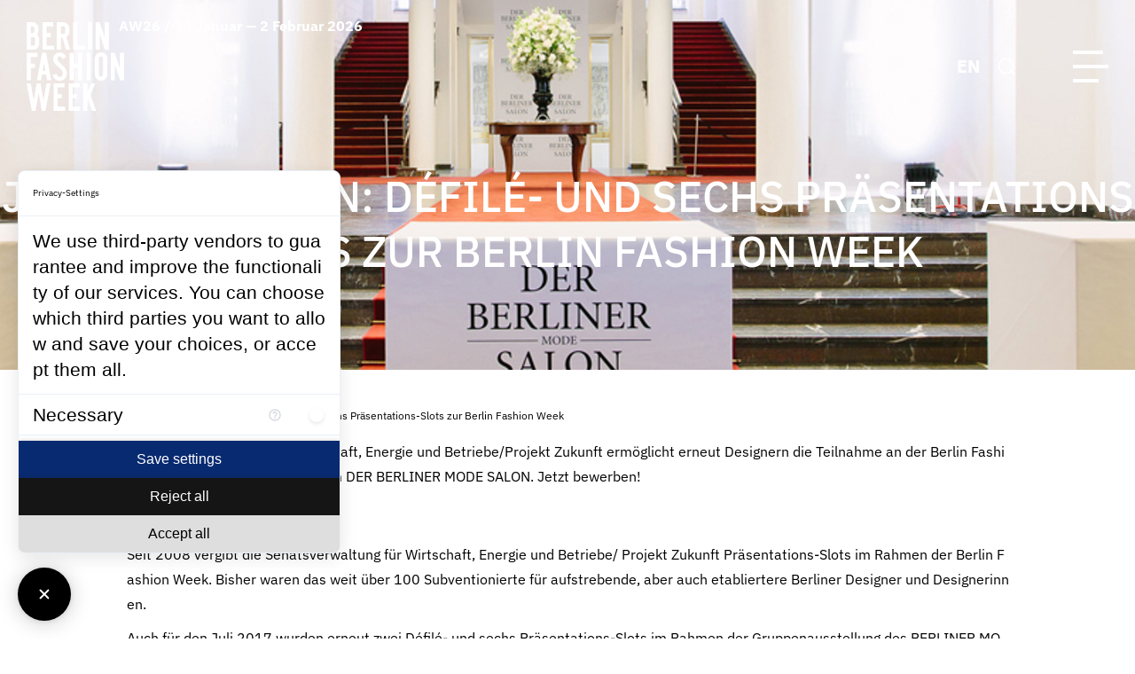

--- FILE ---
content_type: text/html; charset=utf-8
request_url: https://fashionweek.berlin/blog/single-news/jetzt-bewerben-defile-und-sechs-praesentations-slots-zur-berlin-fashion-week.html
body_size: 38296
content:
<!DOCTYPE html>
<html lang="de">
<head>

<meta charset="utf-8">
<!-- 
	This website is powered by TYPO3 - inspiring people to share!
	TYPO3 is a free open source Content Management Framework initially created by Kasper Skaarhoj and licensed under GNU/GPL.
	TYPO3 is copyright 1998-2026 of Kasper Skaarhoj. Extensions are copyright of their respective owners.
	Information and contribution at https://typo3.org/
-->

<base href="{$config.baseURL}">

<title>Jetzt bewerben: Défilé- und sechs Präsentations-Slots zur Berlin Fashion Week | Berlin Fashion Week</title>
<meta http-equiv="x-ua-compatible" content="IE=edge,chrome=1" />
<meta name="generator" content="TYPO3 CMS" />
<meta name="viewport" content="width=device-width, user-scalable=no, initial-scale=1" />
<meta property="og:type" content="article" />
<meta property="og:url" content="https://fashionweek.berlin/blog/single-news/jetzt-bewerben-defile-und-sechs-praesentations-slots-zur-berlin-fashion-week.html" />
<meta property="og:image" content="https://fashionweek.berlin/fileadmin/user_upload/pics/Artikel_BerlinerModeSalonSlots.jpg" />
<meta property="og:image:width" content="800" />
<meta property="og:image:height" content="315" />
<meta name="twitter:card" content="summary" />
<meta name="apple-mobile-web-app-capable" content="no" />
<meta name="google" content="notranslate" />
<meta name="imagetoolbar" content="no" />
<meta name="msthemecompatible" content="no" />
<meta name="cleartype" content="no" />
<meta name="handheldfriendly" content="True" />
<meta name="format-detection" content="address=no" />


<link rel="stylesheet" href="/typo3temp/assets/css/d073326b8d6068ce71d3348f5ea4e866.css?1717437302" media="all">
<link rel="stylesheet" href="/_assets/8dd7860abcfb105ad5d72c83209ea36f/Css/main.css?1758543277" media="all">



<script src="https://consent.comply-app.com/auto-load-before-consent.js"></script>
<script src="https://consent.comply-app.com/js/app.js"></script>


<link rel="shortcut icon" href="/_assets/8dd7860abcfb105ad5d72c83209ea36f/Images/Favicons/favicon.ico">
    <link rel="icon" href="/_assets/8dd7860abcfb105ad5d72c83209ea36f/Images/Favicons/favicon.ico" type="image/png; charset=binary">
	

<link rel="canonical" href="/blog/single-news/jetzt-bewerben-defile-und-sechs-praesentations-slots-zur-berlin-fashion-week.html"/>
</head>
<body>






























    
        
    
    
    
    

    
    
    
        
        
    
    

    
    
        
        
    
    
    

    
    
    
    

    
    
    
    
        
    

<div class="site-wrapper">
    <header class="site-header header">
        <div class="header__inner">
            
    
    <div class="header__logo">
        <div class="logo">
            
                    <a href="/berlin-fashion-week.html" class="logo__media">
                        
    
            
            
            
                
                    <?xml version="1.0" encoding="UTF-8"?>
<svg width="110" height="100" viewBox="0 0 110 100">
  <title>Berlin Fashion Week Logo</title>
  <path d="M47.4286 100V68.9429H59.6429V73.5572H52.0571V81.2143H56.7714V85.8286H52.0571V95.3286H60.5857V100H47.4286ZM30.4429 100V68.9429H42.6571V73.5572H35.0714V81.2143H39.8V85.8286H35.0714V95.3286H43.6143V100H30.4429ZM73.7429 99.9572L69.3714 87.4143L68.4286 89.5286V99.9572H63.8V68.9H68.4286V79.4572L72.8429 68.9H77.5571L71.8571 81.7857L78.4571 99.9572H73.7429ZM17.1 99.9572L13.5857 79.7143L10.0286 99.9572H5.82857L0 68.9H4.67143L8.01429 87.8286L11.4 68.9H15.7286L19.1143 87.8286L22.5 68.9H27.1286L21.3 99.9572H17.1ZM32.3286 64.3286C30.8143 63.1 29.7429 61.4 29.2571 59.5143L33.6714 58.1857C34.3286 60.5 35.5857 61.6572 37.4429 61.6572C38.4714 61.6714 39.4286 61.1572 39.9714 60.2857C40.5429 59.3714 40.8286 58.3143 40.7857 57.2572C40.7857 55.9143 39.8571 54.3429 38 52.5572C36.2571 50.9143 34.5143 49.2857 32.7714 47.6714C31.1143 46.0714 30.1286 43.9 29.9857 41.6C29.9143 39.6 30.7 37.6714 32.1286 36.2857C33.5714 34.8857 35.5286 34.1429 37.5286 34.2C39.1 34.1857 40.6286 34.7143 41.8429 35.7143C43.1429 36.7857 44.0714 38.2429 44.5286 39.8572L40.1286 41.2143C39.5714 39.4286 38.7143 38.5286 37.5429 38.5286C36.7571 38.4857 35.9857 38.8 35.4429 39.3714C34.9143 39.9857 34.6429 40.7857 34.6714 41.6C34.6714 42.7143 35.7571 44.2571 37.9286 46.2143C39.6714 47.7143 41.3286 49.3143 42.8857 51C44.4571 52.7143 45.3571 54.9286 45.4571 57.2429C45.5143 59.4714 44.7571 61.6572 43.3143 63.3572C41.8714 65.1143 39.7 66.0857 37.4429 66.0143H37.2571C35.4714 66.0143 33.7286 65.4143 32.3286 64.3286ZM78.8 63.8572C77.5 62.4143 76.8 60.5143 76.8714 58.5714V41.5857C76.8 39.6286 77.5 37.7286 78.8 36.2714C80.1143 34.8571 81.9857 34.0857 83.9143 34.1572C85.8429 34.0857 87.7143 34.8571 89.0286 36.2714C90.3429 37.7286 91.0429 39.6286 90.9714 41.5857V58.5572C91.0429 60.5 90.3429 62.4 89.0286 63.8429C86.2 66.6572 81.6286 66.6572 78.8 63.8429V63.8572ZM81.5 41.6286V58.5572C81.5 60.4714 82.3 61.4429 83.8714 61.4429H83.8857C85.4714 61.4429 86.2857 60.4714 86.2857 58.5572V41.6286C86.2857 39.6857 85.4857 38.7 83.8857 38.7C82.2714 38.7 81.4857 39.6572 81.4857 41.6286H81.5ZM11.6429 65.5857L17.4714 34.5286H21.9714L27.8 65.5714H23.1143L21.9571 58.9714H17.4286L16.3143 65.5714H11.6429V65.5857ZM19.7143 45.9714L18.2 54.7286H21.2571L19.7143 45.9714ZM105.471 65.5857L99.6 47.9857V65.5857H94.9714V34.5429H99.4714L105.343 52.5572V34.5143L110 34.5429V65.5857H105.471ZM67.7429 65.5857V34.5429H72.3714V65.5857H67.7429ZM57.9571 65.5857V51.4714H53.1429V65.5857H48.5143V34.5714H53.1429V46.8572H57.9429V34.5714H62.6143V65.5857H57.9429H57.9571ZM0.157143 65.5857V34.5714H12.3714V39.1857H4.78571V46.8286H9.5V51.4714H4.78571V65.5857H0.157143ZM17.9 31.1143V0.0428572H30.1143V4.64286H22.5286V12.3143H27.2429V16.9286H22.5286V26.4429H31.0571V31.0857H17.9V31.1143ZM88.3429 31.0714L82.4714 13.4714V31.0714H77.8429V0H82.3429L88.2143 18.0429V0H92.8714V31.0571H88.3429V31.0714ZM69.2143 31.0714V0H73.8429V31.0571H69.2143V31.0714ZM52.4857 31.0714V0H57.1286V26.4429H65.6571V31.0571H52.4857V31.0714ZM38.6429 31.0714H34.0143V0H41.6429C43.4857 0 45.2286 0.857143 46.3571 2.32857C47.5286 3.75714 48.1571 5.57143 48.1286 7.42857V10.4286C48.3 13.0286 47 15.5143 44.7857 16.8857L49.2 31.0571H44.4857L40.6286 17.8571H38.6571V31.0571L38.6429 31.0714ZM38.6429 13.2H41.5286C42.0714 13.2429 42.6 13.0429 42.9714 12.6571C43.3286 12.1857 43.5 11.6 43.4571 11.0143V6.87143C43.4571 5.41429 42.8 4.67143 41.5143 4.67143H38.6429V13.2143V13.2ZM7.64286 31.0571H0.157143V0H6.85714C8.7 0 10.4429 0.857143 11.5714 2.32857C12.7429 3.77143 13.3714 5.57143 13.3286 7.42857V9.5C13.3571 11.1143 12.9 12.7 12 14.0286C13.4429 15.4 14.2571 17.3143 14.2286 19.3V23.6286C14.3 25.4857 13.6714 27.3143 12.4571 28.7429C11.3429 30.2 9.61429 31.0714 7.77143 31.0571H7.62857H7.64286ZM4.78571 16.8857V26.4429H7.65714C8.94286 26.4429 9.58571 25.7 9.58571 24.2429V19.0857C9.64286 18.4571 9.44286 17.8429 9.04286 17.3571C8.65714 17.0143 8.15714 16.8429 7.65714 16.8714H4.78571V16.8857ZM4.78571 4.65714V12.2714H6.72857C8.01429 12.2714 8.67143 11.5286 8.67143 10.0714V6.87143C8.67143 5.41429 8.01429 4.67143 6.72857 4.67143H4.78571V4.65714Z"></path>
</svg>

                
            
        

                    </a>
                
            
                    <span class="logo__text">AW26 / 30 Januar — 2 Februar 2026</span>
                
        </div>
    </div>

            
    
        
            <div class="header__nav">
                <nav class="main-nav js-main-nav" role="navigation" aria-label="Primary navigation">
                    <div class="main-nav__controls">
                        
    
        
            <div class="lang-switcher">
                
                    
                
                    
                            <a href="/en/blog/single-news/5334.html" title="Single news" class="lang-switcher__link">
                                EN
                            </a>
                        
                
            </div>
        
    

                        
    
    
    <div class="search-bar js-header-search ">
        <button type="button" class="search-bar__button js-header-search-toggle">
            <svg xmlns="http://www.w3.org/2000/svg" width="23" height="22" viewBox="0 0 23 22">
                <circle cx="11" cy="10.625" r="9.5" stroke-width="2"/>
                <line x1="18.4571" y1="17.4179" x2="22.2071" y2="21.1679" stroke-width="2"/>
            </svg>
            <span class="ghost">Toggle search</span>
        </button>
        <form class="search-bar__form" action="/news/suchergebnisse.html" method="GET">
            <div class="search-bar__field-wrapper">
                <input type="search" id="ke_search_sword" name="tx_kesearch_pi1[sword]" value="" class="search-bar__field" />
            </div>
            <div class="search-bar__controls">
                <button type="submit" class="search-bar__button">
                    <svg xmlns="http://www.w3.org/2000/svg" width="23" height="22" viewBox="0 0 23 22">
                        <circle cx="11" cy="10.625" r="9.5" stroke-width="2"/>
                        <line x1="18.4571" y1="17.4179" x2="22.2071" y2="21.1679" stroke-width="2"/>
                    </svg>
                    <span class="ghost">search</span>
                </button>
                <button type="reset" class="search-bar__button js-header-search-close">
                    <svg xmlns="http://www.w3.org/2000/svg" width="21" height="20"
                         viewBox="0 0 21 20">
                        <rect width="25" height="2" transform="translate(2.368 0.454) rotate(45)"/>
                        <rect width="25" height="2" transform="translate(0.954 18.132) rotate(-45)"/>
                    </svg>
                    <span class="ghost">Close search</span>
                </button>
            </div>
        </form>
    </div>

                        
    <button type="button" class="main-nav-toggle">
        <span class="main-nav-toggle__bar"></span>
        <span class="main-nav-toggle__bar"></span>
        <span class="main-nav-toggle__bar"></span>
    </button>

                    </div>
                    <ul class="main-nav__list">
                        
                            
                                    
                                
                            
                            
                            
                            
                            
                                <li class="main-nav__item has-dropdown js-main-nav-item ">
                                    
                                            <button class="main-nav__toggle js-main-nav-toggle" type="button">
                                                <span class="main-nav__link">OFFICIAL SCHEDULE AW26</span>
                                                <span class="main-nav__toggle-icon">
                                                <svg width="16" height="16" viewBox="0 0 16 16">
                                                    <path d="M15.8769 8.60831L13.9171 8.60052L13.8874 5.10497L14.0225 3.24822L13.9411 3.20665L12.1319 5.26172L2.31213 15.0815L0.91841 13.6878L10.7382 3.868L12.7933 2.05888L12.7517 1.97747L10.895 2.11257L7.39943 2.08284L7.39163 0.123032L15.7574 0.242543L15.8769 8.60831Z"/>
                                                </svg>
                                            </span>
                                            </button>
                                            
    
        
            <ul class="main-nav__list is-level-1 js-main-nav-block">
                
                    
                            
                        
                    
                    
                    <li class="main-nav__item">
                        <a href="/accreditation.html" class="main-nav__link">
                            Akkreditierungen AW26
                        </a>
                    </li>
                    
                
                    
                            
                        
                    
                    
                    <li class="main-nav__item">
                        <a href="/official-schedule.html" class="main-nav__link">
                            Official Schedule AW26
                        </a>
                    </li>
                    
                
                    
                            
                        
                    
                    
                    <li class="main-nav__item">
                        <a href="/official-schedule/show-event-schedule-information.html" class="main-nav__link">
                            Show &amp; Schedule Information
                        </a>
                    </li>
                    
                
            </ul>
        
    

                                        
                                </li>
                            
                            
                        
                            
                                    
                                
                            
                            
                                
                            
                            
                            
                            
                                <li class="main-nav__item   is-current">
                                    
                                            <a href="/blog.html" class="main-nav__link is-current">
                                                News
                                            </a>
                                        
                                </li>
                            
                            
                        
                            
                                    
                                
                            
                            
                            
                            
                            
                                <li class="main-nav__item has-dropdown js-main-nav-item ">
                                    
                                            <button class="main-nav__toggle js-main-nav-toggle" type="button">
                                                <span class="main-nav__link">Sustainability</span>
                                                <span class="main-nav__toggle-icon">
                                                <svg width="16" height="16" viewBox="0 0 16 16">
                                                    <path d="M15.8769 8.60831L13.9171 8.60052L13.8874 5.10497L14.0225 3.24822L13.9411 3.20665L12.1319 5.26172L2.31213 15.0815L0.91841 13.6878L10.7382 3.868L12.7933 2.05888L12.7517 1.97747L10.895 2.11257L7.39943 2.08284L7.39163 0.123032L15.7574 0.242543L15.8769 8.60831Z"/>
                                                </svg>
                                            </span>
                                            </button>
                                            
    
        
            <ul class="main-nav__list is-level-1 js-main-nav-block">
                
                    
                            
                        
                    
                    
                    <li class="main-nav__item">
                        <a href="/sustainability/sustainability-requirements.html" class="main-nav__link">
                            Sustainability Requirements
                        </a>
                    </li>
                    
                
                    
                            
                        
                    
                    
                    <li class="main-nav__item">
                        <a href="/sustainability/berlin-fashion-week-charter.html" class="main-nav__link">
                            Berlin Fashion Week Charter
                        </a>
                    </li>
                    
                
            </ul>
        
    

                                        
                                </li>
                            
                            
                        
                            
                                    
                                
                            
                            
                            
                            
                            
                                <li class="main-nav__item has-dropdown js-main-nav-item ">
                                    
                                            <button class="main-nav__toggle js-main-nav-toggle" type="button">
                                                <span class="main-nav__link">Talent Support</span>
                                                <span class="main-nav__toggle-icon">
                                                <svg width="16" height="16" viewBox="0 0 16 16">
                                                    <path d="M15.8769 8.60831L13.9171 8.60052L13.8874 5.10497L14.0225 3.24822L13.9411 3.20665L12.1319 5.26172L2.31213 15.0815L0.91841 13.6878L10.7382 3.868L12.7933 2.05888L12.7517 1.97747L10.895 2.11257L7.39943 2.08284L7.39163 0.123032L15.7574 0.242543L15.8769 8.60831Z"/>
                                                </svg>
                                            </span>
                                            </button>
                                            
    
        
            <ul class="main-nav__list is-level-1 js-main-nav-block">
                
                    
                            
                        
                    
                    
                    <li class="main-nav__item">
                        <a href="/talent-support/concept-competition-aw26.html" class="main-nav__link">
                            Concept Competition AW26
                        </a>
                    </li>
                    
                
                    
                            
                        
                    
                    
                    <li class="main-nav__item">
                        <a href="/talent-support/ueber-talent-support.html" class="main-nav__link">
                            Über Talent Support
                        </a>
                    </li>
                    
                
            </ul>
        
    

                                        
                                </li>
                            
                            
                        
                            
                                    
                                
                            
                            
                            
                            
                            
                                <li class="main-nav__item  ">
                                    
                                            <a href="/brands.html" class="main-nav__link">
                                                Brands
                                            </a>
                                        
                                </li>
                            
                            
                        
                            
                                    
                                
                            
                            
                            
                            
                            
                                <li class="main-nav__item has-dropdown js-main-nav-item ">
                                    
                                            <button class="main-nav__toggle js-main-nav-toggle" type="button">
                                                <span class="main-nav__link">Partner</span>
                                                <span class="main-nav__toggle-icon">
                                                <svg width="16" height="16" viewBox="0 0 16 16">
                                                    <path d="M15.8769 8.60831L13.9171 8.60052L13.8874 5.10497L14.0225 3.24822L13.9411 3.20665L12.1319 5.26172L2.31213 15.0815L0.91841 13.6878L10.7382 3.868L12.7933 2.05888L12.7517 1.97747L10.895 2.11257L7.39943 2.08284L7.39163 0.123032L15.7574 0.242543L15.8769 8.60831Z"/>
                                                </svg>
                                            </span>
                                            </button>
                                            
    
        
            <ul class="main-nav__list is-level-1 js-main-nav-block">
                
                    
                            
                        
                    
                    
                    <li class="main-nav__item">
                        <a href="https://fashionweek.berlin/partners.html" class="main-nav__link">
                            Unsere Partner
                        </a>
                    </li>
                    
                
                    
                            
                        
                    
                    
                    <li class="main-nav__item">
                        <a href="/hotel-offers.html" class="main-nav__link">
                            Hotel Offers
                        </a>
                    </li>
                    
                
            </ul>
        
    

                                        
                                </li>
                            
                            
                        
                            
                                    
                                
                            
                            
                            
                            
                            
                                <li class="main-nav__item has-dropdown js-main-nav-item ">
                                    
                                            <button class="main-nav__toggle js-main-nav-toggle" type="button">
                                                <span class="main-nav__link">About</span>
                                                <span class="main-nav__toggle-icon">
                                                <svg width="16" height="16" viewBox="0 0 16 16">
                                                    <path d="M15.8769 8.60831L13.9171 8.60052L13.8874 5.10497L14.0225 3.24822L13.9411 3.20665L12.1319 5.26172L2.31213 15.0815L0.91841 13.6878L10.7382 3.868L12.7933 2.05888L12.7517 1.97747L10.895 2.11257L7.39943 2.08284L7.39163 0.123032L15.7574 0.242543L15.8769 8.60831Z"/>
                                                </svg>
                                            </span>
                                            </button>
                                            
    
        
            <ul class="main-nav__list is-level-1 js-main-nav-block">
                
                    
                            
                        
                    
                    
                    <li class="main-nav__item">
                        <a href="/ueber-uns.html" class="main-nav__link">
                            Über BFW
                        </a>
                    </li>
                    
                
                    
                            
                        
                    
                    
                    <li class="main-nav__item">
                        <a href="/about/kontakt.html" class="main-nav__link">
                            Kontakt
                        </a>
                    </li>
                    
                
                    
                            
                        
                    
                    
                    <li class="main-nav__item">
                        <a href="/about/shuttle-service.html" class="main-nav__link">
                            Shuttle Service
                        </a>
                    </li>
                    
                
                    
                            
                        
                    
                    
                    <li class="main-nav__item">
                        <a href="/about/faq.html" class="main-nav__link">
                            FAQ
                        </a>
                    </li>
                    
                
            </ul>
        
    

                                        
                                </li>
                            
                            
                        
                            
                                    
                                
                            
                            
                            
                            
                            
                                <li class="main-nav__item has-dropdown js-main-nav-item ">
                                    
                                            <button class="main-nav__toggle js-main-nav-toggle" type="button">
                                                <span class="main-nav__link">Media Hub</span>
                                                <span class="main-nav__toggle-icon">
                                                <svg width="16" height="16" viewBox="0 0 16 16">
                                                    <path d="M15.8769 8.60831L13.9171 8.60052L13.8874 5.10497L14.0225 3.24822L13.9411 3.20665L12.1319 5.26172L2.31213 15.0815L0.91841 13.6878L10.7382 3.868L12.7933 2.05888L12.7517 1.97747L10.895 2.11257L7.39943 2.08284L7.39163 0.123032L15.7574 0.242543L15.8769 8.60831Z"/>
                                                </svg>
                                            </span>
                                            </button>
                                            
    
        
            <ul class="main-nav__list is-level-1 js-main-nav-block">
                
                    
                            
                        
                    
                    
                    <li class="main-nav__item">
                        <a href="https://bfw.presscloud.com/digitalshowroom/" target="_blank" rel="noreferrer" class="main-nav__link">
                            Zum Media Hub
                        </a>
                    </li>
                    
                
                    
                            
                        
                    
                    
                    <li class="main-nav__item">
                        <a href="/media-hub-shuttle-information.html" class="main-nav__link">
                            Media Hub Information
                        </a>
                    </li>
                    
                
            </ul>
        
    

                                        
                                </li>
                            
                            
                        
                            
                                    
                                
                            
                            
                            
                            
                            
                                <li class="main-nav__item  ">
                                    
                                            <a href="/about/newsletter.html" class="main-nav__link">
                                                Newsletter
                                            </a>
                                        
                                </li>
                            
                            
                        
                    </ul>
                
                </nav>
            </div>
        
    

            <div class="header__controls">
                
    
        
            <div class="lang-switcher">
                
                    
                
                    
                            <a href="/en/blog/single-news/5334.html" title="Single news" class="lang-switcher__link">
                                EN
                            </a>
                        
                
            </div>
        
    

                
    
    
    <div class="search-bar js-header-search ">
        <button type="button" class="search-bar__button js-header-search-toggle">
            <svg xmlns="http://www.w3.org/2000/svg" width="23" height="22" viewBox="0 0 23 22">
                <circle cx="11" cy="10.625" r="9.5" stroke-width="2"/>
                <line x1="18.4571" y1="17.4179" x2="22.2071" y2="21.1679" stroke-width="2"/>
            </svg>
            <span class="ghost">Toggle search</span>
        </button>
        <form class="search-bar__form" action="/news/suchergebnisse.html" method="GET">
            <div class="search-bar__field-wrapper">
                <input type="search" id="ke_search_sword" name="tx_kesearch_pi1[sword]" value="" class="search-bar__field" />
            </div>
            <div class="search-bar__controls">
                <button type="submit" class="search-bar__button">
                    <svg xmlns="http://www.w3.org/2000/svg" width="23" height="22" viewBox="0 0 23 22">
                        <circle cx="11" cy="10.625" r="9.5" stroke-width="2"/>
                        <line x1="18.4571" y1="17.4179" x2="22.2071" y2="21.1679" stroke-width="2"/>
                    </svg>
                    <span class="ghost">search</span>
                </button>
                <button type="reset" class="search-bar__button js-header-search-close">
                    <svg xmlns="http://www.w3.org/2000/svg" width="21" height="20"
                         viewBox="0 0 21 20">
                        <rect width="25" height="2" transform="translate(2.368 0.454) rotate(45)"/>
                        <rect width="25" height="2" transform="translate(0.954 18.132) rotate(-45)"/>
                    </svg>
                    <span class="ghost">Close search</span>
                </button>
            </div>
        </form>
    </div>

                
    <button type="button" class="main-nav-toggle">
        <span class="main-nav-toggle__bar"></span>
        <span class="main-nav-toggle__bar"></span>
        <span class="main-nav-toggle__bar"></span>
    </button>

            </div>
        </div>
    </header>
    <main class="site-content" role="main">
        <div class="site-content__inner">
            <div class="breadcrumbs container-fluid">
                
    <ul class="breadcrumbs__list"><li class="breadcrumbs__item"><a href="/index.html" title="Berlin Fashion Week">Berlin Fashion Week</a></li><li class="breadcrumbs__item"><a href="/blog.html" title="Aktuelle News, Pressemitteilungen, Hintergrundberichte und Interviews der Berlin Fashion Week.">News</a></li><li class="breadcrumbs__item"><span>Jetzt bewerben: Défilé- und sechs Präsentations-Slots zur Berlin Fashion Week</span></li></ul>

            </div>
            
		
<header class="page-heading is-full is-center"><div class="page-heading__title-section"><h1 class="page-heading__title">Jetzt bewerben: Défilé- und sechs Präsentations-Slots zur Berlin Fashion Week</h1></div><div class="page-heading__media-section"><figure class="media-element page-heading__media"><picture class="media-element__picture"><source srcset="https://fashionweek.berlin/fileadmin/_processed_/f/0/csm_Artikel_BerlinerModeSalonSlots_411546908d.jpg" media="(max-width: 375px)"><source srcset="https://fashionweek.berlin/fileadmin/_processed_/f/0/csm_Artikel_BerlinerModeSalonSlots_14f9f151fa.jpg" media="(max-width: 767px)"><source srcset="https://fashionweek.berlin/fileadmin/_processed_/f/0/csm_Artikel_BerlinerModeSalonSlots_0fcce72b43.jpg" media="(max-width: 991px)"><img class="media-element__image" src="/fileadmin/_processed_/f/0/csm_Artikel_BerlinerModeSalonSlots_3f2ec929ed.jpg" width="1920" height="625" alt="" /></picture></figure></div></header><div class="site-content__wrapper "><div class="site-content__main"><div class="rte-editor">
					Die Senatsverwaltung für Wirtschaft, Energie und Betriebe/Projekt Zukunft ermöglicht erneut Designern die Teilnahme an der Berlin Fashion Week. Diesmal auch wieder im DER BERLINER MODE SALON. Jetzt bewerben!
				</div><div class="rte-editor"><p>Seit 2008 vergibt die Senatsverwaltung für Wirtschaft, Energie und Betriebe/ Projekt Zukunft Präsentations-Slots im Rahmen der Berlin Fashion Week. Bisher waren das weit über 100 Subventionierte für aufstrebende, aber auch etabliertere Berliner Designer und Designerinnen.</p><p>Auch für den Juli 2017 wurden erneut zwei Défilé- und sechs Präsentations-Slots im Rahmen der Gruppenausstellung des BERLINER MODE SALON vereinbart. Die Berliner Modelabels haben so die Möglichkeit, ihre Kollektion auf der Berlin Fashion Week einem internationalen Publikum vorzustellen, neue Einkäufer zu gewinnen und eine hohe mediale Wirkung&nbsp; zu erzielen.</p><p>DER BERLINER MODE SALON findet bereits zur sechsten Saison statt. Zwischen dem 5. und 8. Juli 2017 präsentieren deutsche Modedesigntalente ihre Frühjahr/Sommer-Kollektionen im Kronprinzenpalais.&nbsp;</p><p>In Berlin ansässige Designerinnen und Designer können in Form eines Défilés oder einer Präsentation Teil der Initiative werden.</p><p>Die Bewerbungsfrist endet am&nbsp;<strong>19. Mai 2017.</strong></p><p></p><p><strong>Die Jury</strong></p><p></p><ul><li>Christiane Arp, Chefredakteurin VOGUE Deutschland &amp; Initiatorin DER BERLINER MODE SALON</li><li>Marcus Kurz, Geschäftsführer NOWADAYS &amp; Initiator DER BERLINER MODE SALON</li><li>Tanja Mühlhans, Senatsverwaltung für Wirtschaft, Energie und Betriebe/ Projekt Zukunft</li></ul><p><strong>Bewerben können sich Labels, die...</strong></p><p></p><ul><li>in Berlin ansässig sind</li><li>mindestens zwei Kollektionen unter dem Label entwickelt, hergestellt und vermarktet haben</li></ul><p><strong>Die Auswahlkriterien sind:</strong></p><p></p><ul><li>Alleinstellung der Marke/Kollektion</li><li>Außerordentliche Designleistung</li><li>Marktfähigkeit der Kollektion&nbsp;</li></ul><p><strong>Leistungen im Rahmen des BERLINER MODE SALON</strong></p><p></p><ul><li>Défilé oder Präsentation der Kollektion während des BERLINER MODE SALON im Juli 2017</li><li>Dies enthält:Die Zurverfügungstellung der Location, Ausstattung mit Licht und Ton den Standards einer internationalen Salonshow entsprechend</li><li>Fachberatung zum Défilé</li><li>Backstage Management</li><li>Nicht enthalten sind: Casting, Einladungsmanagement, Guestmanagement, Models und Seating</li></ul><p><strong>Bewerbung einreichen unter:</strong></p><p><a href="http://www.fashion-week-berlin.com/foerderung/defile-und-praesentations-slots.htm" target="_blank" data-htmlarea-external="1" title="Öffnet externen Link im aktuellen Fenster" rel="noreferrer">http://www.fashion-week-berlin.com/foerderung/defile-und-praesentations-slots.htm</a>l</p><p><strong>Weitere Informationen:</strong>&nbsp;</p><p>Senatsverwaltung für Wirtschaft, Energie und Betriebe/ Projekt Zukunft:&nbsp;<a href="http://www.berlin.de/projektzukunft" target="_blank" data-htmlarea-external="1" rel="noreferrer">http://www.berlin.de/projektzukunft</a>&nbsp;</p><p></p><p>DER BERLINER MODE SALON:&nbsp;<a href="http://www.derberlinersalon.de/" target="_blank" data-htmlarea-external="1" rel="noreferrer">www.derberlinersalon.de</a></p></div><section class="article-section"><div class="article-tags"><h2 class="article-tags__title">
							Tags:
						</h2><div class="article-tags__item"><a href="/blog/single-news.html?tx_news_pi1%5BoverwriteDemand%5D%5Btags%5D=29&amp;cHash=30dd26471faa0ed91a40b0e07d183abf">
									Womenswear
								</a></div><div class="article-tags__item"><a href="/blog/single-news.html?tx_news_pi1%5BoverwriteDemand%5D%5Btags%5D=31&amp;cHash=6ed78b3e79be7ca1c80dcf9bd9e55c4a">
									Menswear
								</a></div></div></section></div></div>



<!--TYPO3SEARCH_end--><section class="section news-section has-carousel-arrows-below is-title-center" id=section-news><div class="section__title-wrapper "><div class="container-fluid"><h2 class="section__title"><span class="section__title-text">MORE NEWS</span><a href="/blog.html" class="section__title-link"><span>Alle Artikel</span></a></h2></div></div><div class="section__content"><div class="news-carousel"><div class="news-carousel__item"><article class="news-item "><a class="news-item__link" title="Das sind die Jurymitglieder der Concept Competition AW26" href="/blog/single-news/das-sind-die-jurymitglieder-der-concept-competition-aw26.html"><figure class="media-element is-overlayed news-item__image"><picture class="media-element__picture"><source srcset="https://fashionweek.berlin/fileadmin/_processed_/8/a/csm_sf1og_SS26_Backstage1_by_Ines_Bahr_for_BFW-12_887ca2bc09.png" media="(max-width: 375px)"><img class="media-element__image" src="/fileadmin/_processed_/8/a/csm_sf1og_SS26_Backstage1_by_Ines_Bahr_for_BFW-12_2729dd8c08.png" width="375" height="524" alt="" title="© SF1OG by Ines Bahr" /></picture><figcaption class="media-element__caption">© SF1OG by Ines Bahr</figcaption></figure><div class="news-item__content"><p class="category news-item__category">News</p><time datetime="11.09.2025" class="date news-item__date">
			11.09.2025
		</time><h3 class="news-item__title">
					Das sind die Jurymitglieder der Concept Competition AW26
				</h3></div></a></article></div><div class="news-carousel__item"><article class="news-item "><a class="news-item__link" title="Ein Abend für Ideen: Das METAMORPHOSIS-Dinner im Crackers" href="/blog/single-news/ein-abend-fuer-ideen-das-metamorphosis-dinner-im-crackers.html"><figure class="media-element is-overlayed news-item__image"><picture class="media-element__picture"><source srcset="https://fashionweek.berlin/fileadmin/_processed_/5/b/csm_Crackers_Dinner_SS26__by__Celine_Witon_for_FCG-46_f73cb90423.jpg" media="(max-width: 375px)"><img class="media-element__image" src="/fileadmin/_processed_/5/b/csm_Crackers_Dinner_SS26__by__Celine_Witon_for_FCG-46_5c3849b474.jpg" width="375" height="524" alt="" title="© Crackers Dinner Celine Witon for FCG " /></picture><figcaption class="media-element__caption">© Crackers Dinner Celine Witon for FCG </figcaption></figure><div class="news-item__content"><p class="category news-item__category">News</p><time datetime="24.07.2025" class="date news-item__date">
			24.07.2025
		</time><h3 class="news-item__title">
					Ein Abend für Ideen: Das METAMORPHOSIS-Dinner im Crackers
				</h3></div></a></article></div><div class="news-carousel__item"><article class="news-item "><a class="news-item__link" title="Das waren die Gäste der Berlin Fashion Week SS26" href="/blog/single-news/das-waren-die-gaeste-der-berlin-fashion-week-f-s-2026.html"><figure class="media-element is-overlayed news-item__image"><picture class="media-element__picture"><source srcset="https://fashionweek.berlin/fileadmin/_processed_/0/0/csm_CLOSING_PARTY_SS26_by_Ben_Moenks_for_BFW_0481_50b598a8fd.jpg" media="(max-width: 375px)"><img class="media-element__image" src="/fileadmin/_processed_/0/0/csm_CLOSING_PARTY_SS26_by_Ben_Moenks_for_BFW_0481_df94c18524.jpg" width="375" height="524" alt="" title="© Fashion Council Germany, Ben Mönks" /></picture><figcaption class="media-element__caption">© Fashion Council Germany, Ben Mönks</figcaption></figure><div class="news-item__content"><p class="category news-item__category">News</p><time datetime="04.07.2025" class="date news-item__date">
			04.07.2025
		</time><h3 class="news-item__title">
					Das waren die Gäste der Berlin Fashion Week SS26
				</h3></div></a></article></div><div class="news-carousel__item"><article class="news-item "><a class="news-item__link" title="Das waren die Shows der Berlin Fashion Week SS26" href="/blog/single-news/das-waren-die-shows-der-berlin-fashion-week-f-s-2026.html"><figure class="media-element is-overlayed news-item__image"><picture class="media-element__picture"><source srcset="https://fashionweek.berlin/fileadmin/_processed_/b/2/csm_Ioannes_SS26_Runway1_by_Ines_Bahr_for_BFW-42_689058adc6.jpg" media="(max-width: 375px)"><img class="media-element__image" src="/fileadmin/_processed_/b/2/csm_Ioannes_SS26_Runway1_by_Ines_Bahr_for_BFW-42_a15b128f7a.jpg" width="375" height="524" alt="" title="© IOANNES, Ines Bahr" /></picture><figcaption class="media-element__caption">© IOANNES, Ines Bahr</figcaption></figure><div class="news-item__content"><p class="category news-item__category">News</p><time datetime="04.07.2025" class="date news-item__date">
			04.07.2025
		</time><h3 class="news-item__title">
					Das waren die Shows der Berlin Fashion Week SS26
				</h3></div></a></article></div><div class="news-carousel__item"><article class="news-item "><a class="news-item__link" title="HIGHLIGHTS 7/7 BFW SS26" href="/blog/single-news/highlights-3-7-bfw-ss26-1-1-1-1.html"><figure class="media-element is-overlayed news-item__image"><picture class="media-element__picture"><source srcset="https://fashionweek.berlin/fileadmin/_processed_/d/a/csm_AndrejGronau_SS26_Backstage_by_ThiloWilcke%40thibilosoph_for_BFW-96_f4efcaf5bd.jpg" media="(max-width: 375px)"><img class="media-element__image" src="/fileadmin/_processed_/d/a/csm_AndrejGronau_SS26_Backstage_by_ThiloWilcke%40thibilosoph_for_BFW-96_112e25d5b0.jpg" width="375" height="524" alt="" title="© Andrej Gronau, Thilo Wilcke" /></picture><figcaption class="media-element__caption">© Andrej Gronau, Thilo Wilcke</figcaption></figure><div class="news-item__content"><p class="category news-item__category">News</p><time datetime="03.07.2025" class="date news-item__date">
			03.07.2025
		</time><h3 class="news-item__title">
					HIGHLIGHTS 7/7 BFW SS26
				</h3></div></a></article></div><div class="news-carousel__item"><article class="news-item "><a class="news-item__link" title="HIGHLIGHTS 6/7 BFW SS26" href="/blog/single-news/highlights-3-7-bfw-ss26-1-1-1.html"><figure class="media-element is-overlayed news-item__image"><picture class="media-element__picture"><source srcset="https://fashionweek.berlin/fileadmin/_processed_/0/a/csm_8U9A1120_Ottolinger_SS26_Runway1_by_JeremyMoeller_for_BFW_c51bb323ff.jpg" media="(max-width: 375px)"><img class="media-element__image" src="/fileadmin/_processed_/0/a/csm_8U9A1120_Ottolinger_SS26_Runway1_by_JeremyMoeller_for_BFW_a6e137ba91.jpg" width="375" height="524" alt="" title="© Ottolinger, Jeremy Moeller" /></picture><figcaption class="media-element__caption">© Ottolinger, Jeremy Moeller</figcaption></figure><div class="news-item__content"><p class="category news-item__category">News</p><time datetime="03.07.2025" class="date news-item__date">
			03.07.2025
		</time><h3 class="news-item__title">
					HIGHLIGHTS 6/7 BFW SS26
				</h3></div></a></article></div><div class="news-carousel__item"><article class="news-item "><a class="news-item__link" title="HIGHLIGHTS 5/7 BFW SS26" href="/blog/single-news/highlights-3-7-bfw-ss26-1-1.html"><figure class="media-element is-overlayed news-item__image"><picture class="media-element__picture"><source srcset="https://fashionweek.berlin/fileadmin/_processed_/d/f/csm_haderlump_SS26_Backstage1_by_Ines_Bahr_for_BFW-20_6864902710.jpg" media="(max-width: 375px)"><img class="media-element__image" src="/fileadmin/_processed_/d/f/csm_haderlump_SS26_Backstage1_by_Ines_Bahr_for_BFW-20_e7b363779e.jpg" width="375" height="524" alt="" title="© Haderlump, Ines Bahr" /></picture><figcaption class="media-element__caption">© Haderlump, Ines Bahr</figcaption></figure><div class="news-item__content"><p class="category news-item__category">News</p><time datetime="02.07.2025" class="date news-item__date">
			02.07.2025
		</time><h3 class="news-item__title">
					HIGHLIGHTS 5/7 BFW SS26
				</h3></div></a></article></div><div class="news-carousel__item"><article class="news-item "><a class="news-item__link" title="HIGHLIGHTS 4/7 BFW SS26" href="/blog/single-news/highlights-3-7-bfw-ss26-1.html"><figure class="media-element is-overlayed news-item__image"><picture class="media-element__picture"><source srcset="https://fashionweek.berlin/fileadmin/_processed_/7/c/csm_BUZIGAHILL_SS26_Runway1_by_Ines_Bahr_for_BFW-07_e79add0fa9.jpg" media="(max-width: 375px)"><img class="media-element__image" src="/fileadmin/_processed_/7/c/csm_BUZIGAHILL_SS26_Runway1_by_Ines_Bahr_for_BFW-07_a35f03693a.jpg" width="375" height="524" alt="" title="© BUZIGAHILL, Ines Bahr" /></picture><figcaption class="media-element__caption">© BUZIGAHILL, Ines Bahr</figcaption></figure><div class="news-item__content"><p class="category news-item__category">News</p><time datetime="02.07.2025" class="date news-item__date">
			02.07.2025
		</time><h3 class="news-item__title">
					HIGHLIGHTS 4/7 BFW SS26
				</h3></div></a></article></div><div class="news-carousel__item"><article class="news-item "><a class="news-item__link" title="HIGHLIGHTS 3/7 BFW SS26" href="/blog/single-news/highlights-3-7-bfw-ss26.html"><figure class="media-element is-overlayed news-item__image"><picture class="media-element__picture"><source srcset="https://fashionweek.berlin/fileadmin/_processed_/b/5/csm_Lou_de_Betoly_SS26_by_Ben_Moenks_for_BFW_0004_a40afec280.jpg" media="(max-width: 375px)"><img class="media-element__image" src="/fileadmin/_processed_/b/5/csm_Lou_de_Betoly_SS26_by_Ben_Moenks_for_BFW_0004_bc702fbdec.jpg" width="375" height="524" alt="" title="© Lou de Bètoly, Ben Mönks" /></picture><figcaption class="media-element__caption">© Lou de Bètoly, Ben Mönks</figcaption></figure><div class="news-item__content"><p class="category news-item__category">News</p><time datetime="01.07.2025" class="date news-item__date">
			01.07.2025
		</time><h3 class="news-item__title">
					HIGHLIGHTS 3/7 BFW SS26
				</h3></div></a></article></div><div class="news-carousel__item"><article class="news-item "><a class="news-item__link" title="HIGHLIGHTS 2/7 BFW SS26" href="/blog/single-news/highlights-2-7-bfw-ss26.html"><figure class="media-element is-overlayed news-item__image"><picture class="media-element__picture"><source srcset="https://fashionweek.berlin/fileadmin/_processed_/4/5/csm_18_rebekka_ruetz_SS26_Backstge_by_Nathalie_Hutter_for_BFW_0320840f8d.jpeg" media="(max-width: 375px)"><img class="media-element__image" src="/fileadmin/_processed_/4/5/csm_18_rebekka_ruetz_SS26_Backstge_by_Nathalie_Hutter_for_BFW_f6d545ab00.jpeg" width="375" height="524" alt="" title="© Rebekka Ruetz, Nathalie Hutter" /></picture><figcaption class="media-element__caption">© Rebekka Ruetz, Nathalie Hutter</figcaption></figure><div class="news-item__content"><p class="category news-item__category">News</p><time datetime="01.07.2025" class="date news-item__date">
			01.07.2025
		</time><h3 class="news-item__title">
					HIGHLIGHTS 2/7 BFW SS26
				</h3></div></a></article></div><div class="news-carousel__item"><article class="news-item "><a class="news-item__link" title="HIGHLIGHTS 1/7 BFW SS26" href="/blog/single-news/highlights-1-7-bfw-ss26.html"><figure class="media-element is-overlayed news-item__image"><picture class="media-element__picture"><source srcset="https://fashionweek.berlin/fileadmin/_processed_/3/3/csm_Laura_Gerte_SS26_Backstage1_by_Ben_Moenks_for_BFW_0086_ca98a07804.jpg" media="(max-width: 375px)"><img class="media-element__image" src="/fileadmin/_processed_/3/3/csm_Laura_Gerte_SS26_Backstage1_by_Ben_Moenks_for_BFW_0086_5a5449c2b2.jpg" width="375" height="524" alt="" title="© Laura Gerte by Ben Mönks for BFW" /></picture><figcaption class="media-element__caption">© Laura Gerte by Ben Mönks for BFW</figcaption></figure><div class="news-item__content"><p class="category news-item__category">News</p><time datetime="30.06.2025" class="date news-item__date">
			30.06.2025
		</time><h3 class="news-item__title">
					HIGHLIGHTS 1/7 BFW SS26
				</h3></div></a></article></div><div class="news-carousel__item"><article class="news-item "><a class="news-item__link" title="Wenn Mode auf Fotografie trifft: DER BERLINER SALON zu Gast im Museum für Fotografie" href="/blog/single-news/wenn-mode-auf-fotografie-trifft-der-berliner-salon-zu-gast-im-museum-fuer-fotografie.html"><figure class="media-element is-overlayed news-item__image"><picture class="media-element__picture"><source srcset="https://fashionweek.berlin/fileadmin/_processed_/3/f/csm_01_DBS_SF1OG_Credit_Rene_Lohse_d8f3447bf9.jpg" media="(max-width: 375px)"><img class="media-element__image" src="/fileadmin/_processed_/3/f/csm_01_DBS_SF1OG_Credit_Rene_Lohse_29a2b21e89.jpg" width="375" height="524" alt="" title="© Der Berliner Salon by Rene Lohse" /></picture><figcaption class="media-element__caption">© Der Berliner Salon by Rene Lohse</figcaption></figure><div class="news-item__content"><p class="category news-item__category">News</p><time datetime="26.06.2025" class="date news-item__date">
			26.06.2025
		</time><h3 class="news-item__title">
					Wenn Mode auf Fotografie trifft: DER BERLINER SALON zu Gast im Museum für Fotografie
				</h3></div></a></article></div><div class="news-carousel__item"><article class="news-item "><a class="news-item__link" title="“Es soll ein Startpunkt sein, nicht nur ein Moment”: So will das Format “Berlin Curated” aufstrebende Talente langfristig fördern" href="/blog/single-news/es-soll-ein-startpunkt-sein-nicht-nur-ein-moment-so-will-das-format-berlin-curated-aufstrebende-talente-langfristig-foerdern.html"><figure class="media-element is-overlayed news-item__image"><picture class="media-element__picture"><source srcset="https://fashionweek.berlin/fileadmin/_processed_/c/0/csm_72_rebekka_ruetz_AW25_Backstage_by_Milena_Zara_b388203ac6.jpg" media="(max-width: 375px)"><img class="media-element__image" src="/fileadmin/_processed_/c/0/csm_72_rebekka_ruetz_AW25_Backstage_by_Milena_Zara_e12ae6e4f6.jpg" width="375" height="524" alt="" title="© rebekka ruétz by Milena Zara " /></picture><figcaption class="media-element__caption">© rebekka ruétz by Milena Zara </figcaption></figure><div class="news-item__content"><p class="category news-item__category">News</p><time datetime="25.06.2025" class="date news-item__date">
			25.06.2025
		</time><h3 class="news-item__title">
					“Es soll ein Startpunkt sein, nicht nur ein Moment”: So will das Format “Berlin Curated” aufstrebende Talente langfristig fördern
				</h3></div></a></article></div><div class="news-carousel__item"><article class="news-item "><a class="news-item__link" title="“METAMORPHOSIS - dialogues about change”: Das erwartet Sie während der Talk-Reihe " href="/blog/single-news/metamorphosis-dialogues-about-change-das-erwartet-sie-waehrend-der-talk-reihe.html"><figure class="media-element is-overlayed news-item__image"><picture class="media-element__picture"><source srcset="https://fashionweek.berlin/fileadmin/_processed_/8/9/csm_Metamorphosis_day2_85_by_Finnegan_Godenschweger_for_BFW_4d1fab8f16.jpg" media="(max-width: 375px)"><img class="media-element__image" src="/fileadmin/_processed_/8/9/csm_Metamorphosis_day2_85_by_Finnegan_Godenschweger_for_BFW_ad95894ef2.jpg" width="375" height="524" alt="" title="© METAMORPHOSIS by Finnegan Godenschweger" /></picture><figcaption class="media-element__caption">© METAMORPHOSIS by Finnegan Godenschweger</figcaption></figure><div class="news-item__content"><p class="category news-item__category">News</p><time datetime="13.06.2025" class="date news-item__date">
			13.06.2025
		</time><h3 class="news-item__title">
					“METAMORPHOSIS - dialogues about change”: Das erwartet Sie während der Talk-Reihe 
				</h3></div></a></article></div><div class="news-carousel__item"><article class="news-item "><a class="news-item__link" title="Berlin Fashion Week: Alle Formate, Plattformen und Förderungen der Modewoche " href="/blog/single-news/berlin-fashion-week-alle-formate-plattformen-und-foerderungen-der-modewoche.html"><figure class="media-element is-overlayed news-item__image"><picture class="media-element__picture"><source srcset="https://fashionweek.berlin/fileadmin/_processed_/c/1/csm_BLACK_IN_FASHION_II_POP-UP_CLOSING_AW25__by_Ben_Moenks_for_BFW__0188_a4fbdaccb9.jpg" media="(max-width: 375px)"><img class="media-element__image" src="/fileadmin/_processed_/c/1/csm_BLACK_IN_FASHION_II_POP-UP_CLOSING_AW25__by_Ben_Moenks_for_BFW__0188_6951084750.jpg" width="375" height="524" alt="" title="© Black in Fashion by Ben Mönks" /></picture><figcaption class="media-element__caption">© Black in Fashion by Ben Mönks</figcaption></figure><div class="news-item__content"><p class="category news-item__category">News</p><time datetime="03.06.2025" class="date news-item__date">
			03.06.2025
		</time><h3 class="news-item__title">
					Berlin Fashion Week: Alle Formate, Plattformen und Förderungen der Modewoche 
				</h3></div></a></article></div><div class="news-carousel__item"><article class="news-item "><a class="news-item__link" title="“RAUM.Berlin”: Das progressive Präsentationsformat während der Berlin Fashion Week " href="/blog/single-news/raumberlin-das-progressive-praesentationsformat-waehrend-der-berlin-fashion-week.html"><figure class="media-element is-overlayed news-item__image"><picture class="media-element__picture"><source srcset="https://fashionweek.berlin/fileadmin/_processed_/9/e/csm_siarnikaAW25_runway_by__R_carolinekynast_for_BFW_16_928701741b.jpg" media="(max-width: 375px)"><img class="media-element__image" src="/fileadmin/_processed_/9/e/csm_siarnikaAW25_runway_by__R_carolinekynast_for_BFW_16_d107fdba0d.jpg" width="375" height="524" alt="" title="© SIA ARNIKA, Caroline Kynast" /></picture><figcaption class="media-element__caption">© SIA ARNIKA, Caroline Kynast</figcaption></figure><div class="news-item__content"><p class="category news-item__category">News</p><time datetime="03.06.2025" class="date news-item__date">
			03.06.2025
		</time><h3 class="news-item__title">
					“RAUM.Berlin”: Das progressive Präsentationsformat während der Berlin Fashion Week 
				</h3></div></a></article></div><div class="news-carousel__item"><article class="news-item "><a class="news-item__link" title="Berlin Contemporary Wettbewerb: Diese 5 neuen Labels gehören zu den Gewinner:innen" href="/blog/single-news/berlin-contemporary-wettbewerb-diese-4-neuen-labels-gehoeren-zu-den-gewinnerinnen.html"><figure class="media-element is-overlayed news-item__image"><picture class="media-element__picture"><source srcset="https://fashionweek.berlin/fileadmin/_processed_/3/9/csm_770461_general_please__2b_5918499d14.jpg" media="(max-width: 375px)"><img class="media-element__image" src="/fileadmin/_processed_/3/9/csm_770461_general_please__2b_c258a6fba1.jpg" width="375" height="524" alt="" title="© Orange Culture" /></picture><figcaption class="media-element__caption">© Orange Culture</figcaption></figure><div class="news-item__content"><p class="category news-item__category">News</p><time datetime="30.04.2025" class="date news-item__date">
			30.04.2025
		</time><h3 class="news-item__title">
					Berlin Contemporary Wettbewerb: Diese 5 neuen Labels gehören zu den Gewinner:innen
				</h3></div></a></article></div><div class="news-carousel__item"><article class="news-item "><a class="news-item__link" title="Berlin Fashion Week SS26: Das sind die Gewinner:innen von Berlin Contemporary und Studio2Retail" href="/blog/single-news/berlin-fashion-week-ss26-das-sind-die-gewinnerinnen-von-berlin-contemporary-und-studio2retail.html"><figure class="media-element is-overlayed news-item__image"><picture class="media-element__picture"><source srcset="https://fashionweek.berlin/fileadmin/_processed_/5/e/csm_siarnikaAW25_runway_by__R_carolinekynast_for_BFW_5_0d9e94245a.jpg" media="(max-width: 375px)"><img class="media-element__image" src="/fileadmin/_processed_/5/e/csm_siarnikaAW25_runway_by__R_carolinekynast_for_BFW_5_336e0c3173.jpg" width="375" height="524" alt="" title="© Sia Arnika by Caroline Kynast" /></picture><figcaption class="media-element__caption">© Sia Arnika by Caroline Kynast</figcaption></figure><div class="news-item__content"><p class="category news-item__category">News</p><time datetime="22.04.2025" class="date news-item__date">
			22.04.2025
		</time><h3 class="news-item__title">
					Berlin Fashion Week SS26: Das sind die Gewinner:innen von Berlin Contemporary und Studio2Retail
				</h3></div></a></article></div><div class="news-carousel__item"><article class="news-item "><a class="news-item__link" title="Die Jury des Konzeptwettbewerbs 7/25" href="/blog/single-news/die-jury-des-konzeptwettbewerbs-7-25.html"><figure class="media-element is-overlayed news-item__image"><picture class="media-element__picture"><source srcset="https://fashionweek.berlin/fileadmin/_processed_/e/7/csm_MARKE_Backstage_AW25_by_KevinDuong_for_BFW-41_c942537144.jpg" media="(max-width: 375px)"><img class="media-element__image" src="/fileadmin/_processed_/e/7/csm_MARKE_Backstage_AW25_by_KevinDuong_for_BFW-41_2bbc64f650.jpg" width="375" height="524" alt="" title="© MARKE by Kevin Duong" /></picture><figcaption class="media-element__caption">© MARKE by Kevin Duong</figcaption></figure><div class="news-item__content"><p class="category news-item__category">News</p><time datetime="26.03.2025" class="date news-item__date">
			26.03.2025
		</time><h3 class="news-item__title">
					Die Jury des Konzeptwettbewerbs 7/25
				</h3></div></a></article></div><div class="news-carousel__item"><article class="news-item "><a class="news-item__link" title="Aus anderen Realitäten – Tag 3 der Berlin Fashion Week" href="/blog/single-news/highlight-6-7.html"><figure class="media-element is-overlayed news-item__image"><picture class="media-element__picture"><source srcset="https://fashionweek.berlin/fileadmin/_processed_/7/0/csm_OBS_AW25_Backstage_by_KevinDuong_for_BFW-5_43bbda7923.jpg" media="(max-width: 375px)"><img class="media-element__image" src="/fileadmin/_processed_/7/0/csm_OBS_AW25_Backstage_by_KevinDuong_for_BFW-5_1e414be4a9.jpg" width="375" height="524" alt="" title="OBS © Kevin Duong" /></picture><figcaption class="media-element__caption">OBS © Kevin Duong</figcaption></figure><div class="news-item__content"><p class="category news-item__category">News</p><time datetime="02.02.2025" class="date news-item__date">
			02.02.2025
		</time><h3 class="news-item__title">
					Aus anderen Realitäten – Tag 3 der Berlin Fashion Week
				</h3></div></a></article></div><div class="news-carousel__item"><article class="news-item "><a class="news-item__link" title="Wiedergeburt und Identität – Das war Tag 3 der BFW" href="/blog/single-news/highlight-5-7.html"><figure class="media-element is-overlayed news-item__image"><picture class="media-element__picture"><source srcset="https://fashionweek.berlin/fileadmin/_processed_/e/d/csm_Kasia_Backstage_by_carolinekynast_for_BFW_12_d3e279fa40.jpg" media="(max-width: 375px)"><img class="media-element__image" src="/fileadmin/_processed_/e/d/csm_Kasia_Backstage_by_carolinekynast_for_BFW_12_623a1fc848.jpg" width="375" height="524" alt="" title="© Caroline Kynast" /></picture><figcaption class="media-element__caption">© Caroline Kynast</figcaption></figure><div class="news-item__content"><p class="category news-item__category">News</p><time datetime="02.02.2025" class="date news-item__date">
			02.02.2025
		</time><h3 class="news-item__title">
					Wiedergeburt und Identität – Das war Tag 3 der BFW
				</h3></div></a></article></div><div class="news-carousel__item"><article class="news-item "><a class="news-item__link" title="Mütter und Bahnverkehr – Tag 3 der BFW" href="/blog/single-news/highlight-4-7.html"><figure class="media-element is-overlayed news-item__image"><picture class="media-element__picture"><source srcset="https://fashionweek.berlin/fileadmin/_processed_/b/f/csm_HADERLUMP_Backstage_AW25_by_KevinDuong_for_BFW-27_8381330145.jpg" media="(max-width: 375px)"><img class="media-element__image" src="/fileadmin/_processed_/b/f/csm_HADERLUMP_Backstage_AW25_by_KevinDuong_for_BFW-27_7acd2dce38.jpg" width="375" height="524" alt="" title="© Kevin Duong" /></picture><figcaption class="media-element__caption">© Kevin Duong</figcaption></figure><div class="news-item__content"><p class="category news-item__category">News</p><time datetime="02.02.2025" class="date news-item__date">
			02.02.2025
		</time><h3 class="news-item__title">
					Mütter und Bahnverkehr – Tag 3 der BFW
				</h3></div></a></article></div><div class="news-carousel__item"><article class="news-item "><a class="news-item__link" title="Coffee Dates and Fashion Talks – Das war Tag 2 der BFW" href="/blog/single-news/highlights-tag-2-7.html"><figure class="media-element is-overlayed news-item__image"><picture class="media-element__picture"><source srcset="https://fashionweek.berlin/fileadmin/_processed_/d/5/csm_Balletshofer_AW25_Look7_Press_by_Boris_Marberg_for_BFW_a29920125c.jpg" media="(max-width: 375px)"><img class="media-element__image" src="/fileadmin/_processed_/d/5/csm_Balletshofer_AW25_Look7_Press_by_Boris_Marberg_for_BFW_34eca96b7e.jpg" width="375" height="524" alt="" title="© Boris Marberg" /></picture><figcaption class="media-element__caption">© Boris Marberg</figcaption></figure><div class="news-item__content"><p class="category news-item__category">News</p><time datetime="31.01.2025" class="date news-item__date">
			31.01.2025
		</time><h3 class="news-item__title">
					Coffee Dates and Fashion Talks – Das war Tag 2 der BFW
				</h3></div></a></article></div><div class="news-carousel__item"><article class="news-item "><a class="news-item__link" title="Shitstorms, Patterns and Celebrations – Das war die BFW an Tag 1" href="/blog/single-news/shitstorms-patterns-an-celebration-das-war-die-bfw-an-tag-1.html"><figure class="media-element is-overlayed news-item__image"><picture class="media-element__picture"><source srcset="https://fashionweek.berlin/fileadmin/_processed_/6/1/csm_14_DesignerKILIAN_KERNER_BERLIN_AW25_Sebastian_Reuter_6b3785f39f.jpg" media="(max-width: 375px)"><img class="media-element__image" src="/fileadmin/_processed_/6/1/csm_14_DesignerKILIAN_KERNER_BERLIN_AW25_Sebastian_Reuter_6b718adb27.jpg" width="375" height="524" alt="" title="© Sebastian Reuter" /></picture><figcaption class="media-element__caption">© Sebastian Reuter</figcaption></figure><div class="news-item__content"><p class="category news-item__category">News</p><time datetime="31.01.2025" class="date news-item__date">
			31.01.2025
		</time><h3 class="news-item__title">
					Shitstorms, Patterns and Celebrations – Das war die BFW an Tag 1
				</h3></div></a></article></div><div class="news-carousel__item"><article class="news-item "><a class="news-item__link" title="Die Gewinner:innen des fünften BFW Konzeptwettbewerbs stehen fest." href="/blog/single-news/die-gewinnerinnen-des-fuenften-bfw-konzeptwettbewerbs-stehen-fest.html"><figure class="media-element is-overlayed news-item__image"><picture class="media-element__picture"><source srcset="https://fashionweek.berlin/fileadmin/_processed_/0/0/csm_BC_Announcement_Vorschau_243ac77814.png" media="(max-width: 375px)"><img class="media-element__image" src="/fileadmin/_processed_/0/0/csm_BC_Announcement_Vorschau_7ffe0975ad.png" width="375" height="524" alt="" title="Avenir SS25 || picture: Denis Grigorev" /></picture><figcaption class="media-element__caption">Avenir SS25 || picture: Denis Grigorev</figcaption></figure><div class="news-item__content"><p class="category news-item__category">News</p><time datetime="18.10.2024" class="date news-item__date">
			18.10.2024
		</time><h3 class="news-item__title">
					Die Gewinner:innen des fünften BFW Konzeptwettbewerbs stehen fest.
				</h3></div></a></article></div><div class="news-carousel__item"><article class="news-item "><a class="news-item__link" title="Berlin Fashion Week überzeugt erneut in der Talent Trust Survey" href="/blog/single-news/berlin-fashion-week-ueberzeugt-erneut-in-der-talent-trust-survey.html"><figure class="media-element is-overlayed news-item__image"><picture class="media-element__picture"><source srcset="https://fashionweek.berlin/fileadmin/_processed_/c/5/csm_Modeltrust_Bld_hochformat1_2b24bc2135.jpg" media="(max-width: 375px)"><img class="media-element__image" src="/fileadmin/_processed_/c/5/csm_Modeltrust_Bld_hochformat1_ab47b182e8.jpg" width="375" height="524" alt="" title="Maria Chany SS25 Backstage | picture: Anasteisha Danger" /></picture><figcaption class="media-element__caption">Maria Chany SS25 Backstage | picture: Anasteisha Danger</figcaption></figure><div class="news-item__content"><p class="category news-item__category">News</p><time datetime="10.10.2024" class="date news-item__date">
			10.10.2024
		</time><h3 class="news-item__title">
					Berlin Fashion Week überzeugt erneut in der Talent Trust Survey
				</h3></div></a></article></div><div class="news-carousel__item"><article class="news-item "><a class="news-item__link" title="Die Gewinnerin des FCG/VOGUE Fashion Fund ist Kasia Kucharska" href="/blog/single-news/die-gewinnerin-des-fcg-vogue-fashion-fund-ist-kasia-kucharska.html"><figure class="media-element is-overlayed news-item__image"><picture class="media-element__picture"><source srcset="https://fashionweek.berlin/fileadmin/_processed_/a/b/csm_FashionFund_Vorschau_a11c279cb0.jpg" media="(max-width: 375px)"><img class="media-element__image" src="/fileadmin/_processed_/a/b/csm_FashionFund_Vorschau_59557aa680.jpg" width="375" height="524" alt="" title="picture: Max Avdeev for Vigue Germany" /></picture><figcaption class="media-element__caption">picture: Max Avdeev for Vigue Germany</figcaption></figure><div class="news-item__content"><p class="category news-item__category">News</p><time datetime="26.09.2024" class="date news-item__date">
			26.09.2024
		</time><h3 class="news-item__title">
					Die Gewinnerin des FCG/VOGUE Fashion Fund ist Kasia Kucharska
				</h3></div></a></article></div><div class="news-carousel__item"><article class="news-item "><a class="news-item__link" title="Berlin Fashion Week gibt neuen Termin für A/W 25 Ausgabe bekannt " href="/blog/single-news/berlin-fashion-week-gibt-neuen-termin-fuer-a-w-25-ausgabe-bekannt.html"><figure class="media-element is-overlayed news-item__image"><picture class="media-element__picture"><source srcset="https://fashionweek.berlin/fileadmin/_processed_/d/2/csm_Teaser_NewDate_2_309fca5de4.jpg" media="(max-width: 375px)"><img class="media-element__image" src="/fileadmin/_processed_/d/2/csm_Teaser_NewDate_2_25ae189864.jpg" width="375" height="524" alt="" title="ODEEH SS25 | picture: Luna Schaffron" /></picture><figcaption class="media-element__caption">ODEEH SS25 | picture: Luna Schaffron</figcaption></figure><div class="news-item__content"><p class="category news-item__category">News</p><time datetime="25.09.2024" class="date news-item__date">
			25.09.2024
		</time><h3 class="news-item__title">
					Berlin Fashion Week gibt neuen Termin für A/W 25 Ausgabe bekannt 
				</h3></div></a></article></div><div class="news-carousel__item"><article class="news-item "><a class="news-item__link" title="Rückblick:FASHION POSITION verbindet Kunst und Mode" href="/blog/single-news/rueckblickfashion-position-verbindet-kunst-und-mode.html"><figure class="media-element is-overlayed news-item__image"><picture class="media-element__picture"><source srcset="https://fashionweek.berlin/fileadmin/_processed_/8/6/csm_FashionPosition_Vorschau_2f6a3c3df6.jpg" media="(max-width: 375px)"><img class="media-element__image" src="/fileadmin/_processed_/8/6/csm_FashionPosition_Vorschau_f0616d1921.jpg" width="375" height="524" alt="" title="FASHION POSITIONS 2024 | picture: Dominik Friess" /></picture><figcaption class="media-element__caption">FASHION POSITIONS 2024 | picture: Dominik Friess</figcaption></figure><div class="news-item__content"><p class="category news-item__category">News</p><time datetime="24.09.2024" class="date news-item__date">
			24.09.2024
		</time><h3 class="news-item__title">
					Rückblick:FASHION POSITION verbindet Kunst und Mode
				</h3></div></a></article></div><div class="news-carousel__item"><article class="news-item "><a class="news-item__link" title="Die Jury hinter dem BFW-Konzeptwettbewerb 02/25" href="/blog/single-news/die-jury-hinter-dem-bfw-konzeptwettbewerb-02-25.html"><figure class="media-element is-overlayed news-item__image"><picture class="media-element__picture"><source srcset="https://fashionweek.berlin/fileadmin/_processed_/b/6/csm_Vorschaubild_Jury_191b61a295.jpg" media="(max-width: 375px)"><img class="media-element__image" src="/fileadmin/_processed_/b/6/csm_Vorschaubild_Jury_c1c8858be3.jpg" width="375" height="524" alt="" title="LUEDER SS25 Runway, picture by Finnegan Koichi Godenschweger" /></picture><figcaption class="media-element__caption">LUEDER SS25 Runway, picture by Finnegan Koichi Godenschweger</figcaption></figure><div class="news-item__content"><p class="category news-item__category">News</p><time datetime="20.09.2024" class="date news-item__date">
			20.09.2024
		</time><h3 class="news-item__title">
					Die Jury hinter dem BFW-Konzeptwettbewerb 02/25
				</h3></div></a></article></div><div class="news-carousel__item"><article class="news-item "><a class="news-item__link" title="3 Days, 6 Talks: METAMORPHOSIS" href="/blog/single-news/3-days-6-talks-metamorphosis.html"><figure class="media-element is-overlayed news-item__image"><picture class="media-element__picture"><source srcset="https://fashionweek.berlin/fileadmin/_processed_/3/4/csm_Metamorphosis_day3_by_Finnegan_Koichi_Godenschweger_for_BFW_MedRes_067_4dfd7e7162.jpg" media="(max-width: 375px)"><img class="media-element__image" src="/fileadmin/_processed_/3/4/csm_Metamorphosis_day3_by_Finnegan_Koichi_Godenschweger_for_BFW_MedRes_067_5bab834781.jpg" width="375" height="524" alt="" title="© Finnegan Koichi Godenschweger für Fashion Council Germany in der CUPRA City Garage in Berlin" /></picture><figcaption class="media-element__caption">© Finnegan Koichi Godenschweger für Fashion Council Germany in der CUPRA City Garage in Berlin</figcaption></figure><div class="news-item__content"><p class="category news-item__category">News</p><time datetime="11.07.2024" class="date news-item__date">
			11.07.2024
		</time><h3 class="news-item__title">
					3 Days, 6 Talks: METAMORPHOSIS
				</h3></div></a></article></div><div class="news-carousel__item"><article class="news-item "><a class="news-item__link" title="Highlights der BFW 7 / 7" href="/blog/single-news/highlights-der-bfw-7-7.html"><figure class="media-element is-overlayed news-item__image"><picture class="media-element__picture"><source srcset="https://fashionweek.berlin/fileadmin/_processed_/4/a/csm_unnamed__1__01_8341df4efb.jpg" media="(max-width: 375px)"><img class="media-element__image" src="/fileadmin/_processed_/4/a/csm_unnamed__1__01_0184e1b6b9.jpg" width="375" height="524" alt="" title="© Maximilian Gedra, Andrew Thomas" /></picture><figcaption class="media-element__caption">© Maximilian Gedra, Andrew Thomas</figcaption></figure><div class="news-item__content"><p class="category news-item__category">News</p><time datetime="03.07.2024" class="date news-item__date">
			03.07.2024
		</time><h3 class="news-item__title">
					Highlights der BFW 7 / 7
				</h3></div></a></article></div><div class="news-carousel__item"><article class="news-item "><a class="news-item__link" title="Highlights der BFW 6 / 7" href="/blog/single-news/highlights-der-bfw-6-7.html"><figure class="media-element is-overlayed news-item__image"><picture class="media-element__picture"><source srcset="https://fashionweek.berlin/fileadmin/_processed_/c/6/csm_Gross__61_Namilia_SS25_FOH_by_studioalexanderfischer_4x5__0f47e95464.jpeg" media="(max-width: 375px)"><img class="media-element__image" src="/fileadmin/_processed_/c/6/csm_Gross__61_Namilia_SS25_FOH_by_studioalexanderfischer_4x5__76d3f1317d.jpeg" width="375" height="524" alt="" title="© Namilia, Studio Alexander Fischer" /></picture><figcaption class="media-element__caption">© Namilia, Studio Alexander Fischer</figcaption></figure><div class="news-item__content"><p class="category news-item__category">News</p><time datetime="03.07.2024" class="date news-item__date">
			03.07.2024
		</time><h3 class="news-item__title">
					Highlights der BFW 6 / 7
				</h3></div></a></article></div><div class="news-carousel__item"><article class="news-item "><a class="news-item__link" title="Highlights der BFW 5 / 7" href="/blog/single-news/highlights-der-bfw-5-7.html"><figure class="media-element is-overlayed news-item__image"><picture class="media-element__picture"><source srcset="https://fashionweek.berlin/fileadmin/_processed_/4/6/csm_Gross__DZHUS_SS25_Runway1_by_Ben_Moenks_for_BFW_0411__751a86077e.jpeg" media="(max-width: 375px)"><img class="media-element__image" src="/fileadmin/_processed_/4/6/csm_Gross__DZHUS_SS25_Runway1_by_Ben_Moenks_for_BFW_0411__2472a6c38b.jpeg" width="375" height="524" alt="" title="© DZHUS, Ben Mönks" /></picture><figcaption class="media-element__caption">© DZHUS, Ben Mönks</figcaption></figure><div class="news-item__content"><p class="category news-item__category">News</p><time datetime="03.07.2024" class="date news-item__date">
			03.07.2024
		</time><h3 class="news-item__title">
					Highlights der BFW 5 / 7
				</h3></div></a></article></div><div class="news-carousel__item"><article class="news-item "><a class="news-item__link" title="Highlights der BFW 4 / 7" href="/blog/single-news/highlights-der-bfw-4-7.html"><figure class="media-element is-overlayed news-item__image"><picture class="media-element__picture"><source srcset="https://fashionweek.berlin/fileadmin/_processed_/7/f/csm_Gross__32_ODEEH_SS25_Backstage_by_Luna_Schaffron-33__de26e54fe5.jpeg" media="(max-width: 375px)"><img class="media-element__image" src="/fileadmin/_processed_/7/f/csm_Gross__32_ODEEH_SS25_Backstage_by_Luna_Schaffron-33__2b361a07b1.jpeg" width="375" height="524" alt="" title="© ODEEH, Luna Schaffron" /></picture><figcaption class="media-element__caption">© ODEEH, Luna Schaffron</figcaption></figure><div class="news-item__content"><p class="category news-item__category">News</p><time datetime="03.07.2024" class="date news-item__date">
			03.07.2024
		</time><h3 class="news-item__title">
					Highlights der BFW 4 / 7
				</h3></div></a></article></div><div class="news-carousel__item"><article class="news-item "><a class="news-item__link" title="Highlights der BFW 3 / 7" href="/blog/single-news/highlights-der-bfw-3-7.html"><figure class="media-element is-overlayed news-item__image"><picture class="media-element__picture"><source srcset="https://fashionweek.berlin/fileadmin/_processed_/7/4/csm_Gross__17_Rianna_Nina_SS25_Backstage_by_Luna_Schaffron-23__8da8fba2bf.jpeg" media="(max-width: 375px)"><img class="media-element__image" src="/fileadmin/_processed_/7/4/csm_Gross__17_Rianna_Nina_SS25_Backstage_by_Luna_Schaffron-23__adffb98d65.jpeg" width="375" height="524" alt="" title="© RIANNA+NINA, Luna Schaffron" /></picture><figcaption class="media-element__caption">© RIANNA+NINA, Luna Schaffron</figcaption></figure><div class="news-item__content"><p class="category news-item__category">News</p><time datetime="02.07.2024" class="date news-item__date">
			02.07.2024
		</time><h3 class="news-item__title">
					Highlights der BFW 3 / 7
				</h3></div></a></article></div><div class="news-carousel__item"><article class="news-item "><a class="news-item__link" title="DER BERLINER SALON JULI 2024" href="/blog/single-news/der-berliner-salon-3.html"><figure class="media-element is-overlayed news-item__image"><picture class="media-element__picture"><source srcset="https://fashionweek.berlin/fileadmin/_processed_/e/f/csm_Gross__PEOPLEANDMOODSDBS_49__8baa2a372d.jpeg" media="(max-width: 375px)"><img class="media-element__image" src="/fileadmin/_processed_/e/f/csm_Gross__PEOPLEANDMOODSDBS_49__c3f5309a8d.jpeg" width="375" height="524" alt="" title="© Der Berliner Salon, Angelique Dins, Rene Lohse" /></picture><figcaption class="media-element__caption">© Der Berliner Salon, Angelique Dins, Rene Lohse</figcaption></figure><div class="news-item__content"><p class="category news-item__category">News</p><time datetime="02.07.2024" class="date news-item__date">
			02.07.2024
		</time><h3 class="news-item__title">
					DER BERLINER SALON JULI 2024
				</h3></div></a></article></div><div class="news-carousel__item"><article class="news-item "><a class="news-item__link" title="Highlights der BFW 2 / 7" href="/blog/single-news/highlights-der-bfw-2-7.html"><figure class="media-element is-overlayed news-item__image"><picture class="media-element__picture"><source srcset="https://fashionweek.berlin/fileadmin/_processed_/9/c/csm_Gross__29_MARKE_SS25_FOH_by_Luna_Schaffron-095__394f32a00e.jpeg" media="(max-width: 375px)"><img class="media-element__image" src="/fileadmin/_processed_/9/c/csm_Gross__29_MARKE_SS25_FOH_by_Luna_Schaffron-095__cb9377cb6e.jpeg" width="375" height="524" alt="" title="© MARKE, Luna Schaffron" /></picture><figcaption class="media-element__caption">© MARKE, Luna Schaffron</figcaption></figure><div class="news-item__content"><p class="category news-item__category">News</p><time datetime="02.07.2024" class="date news-item__date">
			02.07.2024
		</time><h3 class="news-item__title">
					Highlights der BFW 2 / 7
				</h3></div></a></article></div><div class="news-carousel__item"><article class="news-item "><a class="news-item__link" title="Highlights der BFW 1 / 7" href="/blog/single-news/highlights-1-7.html"><figure class="media-element is-overlayed news-item__image"><picture class="media-element__picture"><source srcset="https://fashionweek.berlin/fileadmin/_processed_/0/c/csm_Gross__01_Claudia_Skoda_SS25_Backstage_by_Ioannes_Papadakis__58e3a23446.jpeg" media="(max-width: 375px)"><img class="media-element__image" src="/fileadmin/_processed_/0/c/csm_Gross__01_Claudia_Skoda_SS25_Backstage_by_Ioannes_Papadakis__81ca754bce.jpeg" width="375" height="524" alt="" title="© Claudia Skoda, Ioannes Papadakis" /></picture><figcaption class="media-element__caption">© Claudia Skoda, Ioannes Papadakis</figcaption></figure><div class="news-item__content"><p class="category news-item__category">News</p><time datetime="01.07.2024" class="date news-item__date">
			01.07.2024
		</time><h3 class="news-item__title">
					Highlights der BFW 1 / 7
				</h3></div></a></article></div><div class="news-carousel__item"><article class="news-item "><a class="news-item__link" title="METAMORPHOSIS - dialogues about change: Let’s talk about Circularity " href="/blog/single-news/metamorphosis-dialogues-about-change-lets-talk-about-circularity.html"><figure class="media-element is-overlayed news-item__image"><picture class="media-element__picture"><source srcset="https://fashionweek.berlin/fileadmin/_processed_/e/c/csm_ODEEH_SS24_Backstage1_by_Ben_Moenks_for_BFW_0039_ce6eb39ea8.jpeg" media="(max-width: 375px)"><img class="media-element__image" src="/fileadmin/_processed_/e/c/csm_ODEEH_SS24_Backstage1_by_Ben_Moenks_for_BFW_0039_0a014ea9d7.jpeg" width="375" height="524" alt="" title="© Ben Mönks" /></picture><figcaption class="media-element__caption">© Ben Mönks</figcaption></figure><div class="news-item__content"><p class="category news-item__category">News</p><time datetime="22.06.2024" class="date news-item__date">
			22.06.2024
		</time><h3 class="news-item__title">
					METAMORPHOSIS - dialogues about change: Let’s talk about Circularity 
				</h3></div></a></article></div><div class="news-carousel__item"><article class="news-item "><a class="news-item__link" title="Berlin Fashion Week x Hotel Château Royal im Juli 2024" href="/blog/single-news/berlin-fashion-week-x-hotel-chateau-royal-im-juli-2024.html"><figure class="media-element is-overlayed news-item__image"><picture class="media-element__picture"><source srcset="https://fashionweek.berlin/fileadmin/_processed_/3/5/csm_Slide1_Credits_Letizia_cigliutti_29_maggio_2024_BG8A5084__1__07d34fea8f.jpg" media="(max-width: 375px)"><img class="media-element__image" src="/fileadmin/_processed_/3/5/csm_Slide1_Credits_Letizia_cigliutti_29_maggio_2024_BG8A5084__1__123385a161.jpg" width="375" height="524" alt="" title="© Letizia Cigliutti" /></picture><figcaption class="media-element__caption">© Letizia Cigliutti</figcaption></figure><div class="news-item__content"><p class="category news-item__category">Partner</p><time datetime="21.06.2024" class="date news-item__date">
			21.06.2024
		</time><h3 class="news-item__title">
					Berlin Fashion Week x Hotel Château Royal im Juli 2024
				</h3></div></a></article></div><div class="news-carousel__item"><article class="news-item "><a class="news-item__link" title="Presse und Sales Showrooms während der Berlin Fashion Week - die Highlights" href="/blog/single-news/presse-und-sales-showrooms-waehrend-der-berlin-fashion-week-die-highlights.html"><figure class="media-element is-overlayed news-item__image"><picture class="media-element__picture"><source srcset="https://fashionweek.berlin/fileadmin/_processed_/c/a/csm_Showroom_Artikel_BFW_AW24_Showroom_by_Celine_Witon_for_Fashion_Council_Germany-06_e8a7f25ba8.jpeg" media="(max-width: 375px)"><img class="media-element__image" src="/fileadmin/_processed_/c/a/csm_Showroom_Artikel_BFW_AW24_Showroom_by_Celine_Witon_for_Fashion_Council_Germany-06_2b686c9457.jpeg" width="375" height="524" alt="" title="@ Celine Witon" /></picture><figcaption class="media-element__caption">@ Celine Witon</figcaption></figure><div class="news-item__content"><p class="category news-item__category">News</p><time datetime="19.06.2024" class="date news-item__date">
			19.06.2024
		</time><h3 class="news-item__title">
					Presse und Sales Showrooms während der Berlin Fashion Week - die Highlights
				</h3></div></a></article></div><div class="news-carousel__item"><article class="news-item "><a class="news-item__link" title="Labels to watch: Das sind die Berlin Contemporary-Newcomer " href="/blog/single-news/labels-to-watch-das-sind-die-berlin-contemporary-newcomer-1.html"><figure class="media-element is-overlayed news-item__image"><picture class="media-element__picture"><source srcset="https://fashionweek.berlin/fileadmin/_processed_/5/6/csm_Gross__GMBH_IMAGE-2__ac602ad73c.jpeg" media="(max-width: 375px)"><img class="media-element__image" src="/fileadmin/_processed_/5/6/csm_Gross__GMBH_IMAGE-2__a554aab76e.jpeg" width="375" height="524" alt="" title="© GmbH" /></picture><figcaption class="media-element__caption">© GmbH</figcaption></figure><div class="news-item__content"><p class="category news-item__category">Berlin Contemporary</p><time datetime="17.06.2024" class="date news-item__date">
			17.06.2024
		</time><h3 class="news-item__title">
					Labels to watch: Das sind die Berlin Contemporary-Newcomer 
				</h3></div></a></article></div><div class="news-carousel__item"><article class="news-item "><a class="news-item__link" title="SEEK: „Berlin hat einen ganz eigenen Flow&quot;" href="/blog/single-news/berlin-hat-einen-ganz-eigenen-flow.html"><figure class="media-element is-overlayed news-item__image"><picture class="media-element__picture"><source srcset="https://fashionweek.berlin/fileadmin/_processed_/c/2/csm_HEADER_SEEK_sign4_f098c32d07.jpeg" media="(max-width: 375px)"><img class="media-element__image" src="/fileadmin/_processed_/c/2/csm_HEADER_SEEK_sign4_666c5fd8c8.jpeg" width="375" height="524" alt="" title="© SEEK" /></picture><figcaption class="media-element__caption">© SEEK</figcaption></figure><div class="news-item__content"><p class="category news-item__category">News</p><time datetime="15.06.2024" class="date news-item__date">
			15.06.2024
		</time><h3 class="news-item__title">
					SEEK: „Berlin hat einen ganz eigenen Flow&quot;
				</h3></div></a></article></div><div class="news-carousel__item"><article class="news-item "><a class="news-item__link" title="Don Julio kehrt als offizieller Partner zur Berlin Fashion Week zurück" href="/blog/single-news/don-julio-kehrt-als-offizieller-partner-zur-berlin-fashion-week-zurueck.html"><figure class="media-element is-overlayed news-item__image"><picture class="media-element__picture"><source srcset="https://fashionweek.berlin/fileadmin/_processed_/8/4/csm_FCG_FIRESIDEDINNER_AW24_by_Ben_Moenks_for_BFW_0661_66f14a5282.jpeg" media="(max-width: 375px)"><img class="media-element__image" src="/fileadmin/_processed_/8/4/csm_FCG_FIRESIDEDINNER_AW24_by_Ben_Moenks_for_BFW_0661_a571dd998d.jpeg" width="375" height="524" alt="" title="© Ben Moenks" /></picture><figcaption class="media-element__caption">© Ben Moenks</figcaption></figure><div class="news-item__content"><p class="category news-item__category">Partner</p><time datetime="13.06.2024" class="date news-item__date">
			13.06.2024
		</time><h3 class="news-item__title">
					Don Julio kehrt als offizieller Partner zur Berlin Fashion Week zurück
				</h3></div></a></article></div><div class="news-carousel__item"><article class="news-item "><a class="news-item__link" title="Studio2Retail: Das sind die sechs Gewinner:innen " href="/blog/single-news/studio2retail-das-sind-die-sechs-gewinnerinnen.html"><figure class="media-element is-overlayed news-item__image"><picture class="media-element__picture"><source srcset="https://fashionweek.berlin/fileadmin/_processed_/d/0/csm_Gross__659789_herolandscape_wide231128-Emeka-Sydney-13-Forest-024-HR__f8c4213a4c.jpeg" media="(max-width: 375px)"><img class="media-element__image" src="/fileadmin/_processed_/d/0/csm_Gross__659789_herolandscape_wide231128-Emeka-Sydney-13-Forest-024-HR__f255936cec.jpeg" width="375" height="524" alt="" title="© Black In Fashion, Emeka Sydney" /></picture><figcaption class="media-element__caption">© Black In Fashion, Emeka Sydney</figcaption></figure><div class="news-item__content"><p class="category news-item__category">News</p><time datetime="10.06.2024" class="date news-item__date">
			10.06.2024
		</time><h3 class="news-item__title">
					Studio2Retail: Das sind die sechs Gewinner:innen 
				</h3></div></a></article></div><div class="news-carousel__item"><article class="news-item "><a class="news-item__link" title="Die Show-Akkreditierung hat begonnen " href="/blog/single-news/die-show-akkreditierung-hat-begonnen.html"><figure class="media-element is-overlayed news-item__image"><picture class="media-element__picture"><source srcset="https://fashionweek.berlin/fileadmin/_processed_/7/c/csm_Namilia_AW24_Runway_by_Caroline_Kynast_for_BFW_I1A4344_e0fd8a840b.jpg" media="(max-width: 375px)"><img class="media-element__image" src="/fileadmin/_processed_/7/c/csm_Namilia_AW24_Runway_by_Caroline_Kynast_for_BFW_I1A4344_1c52f41f1f.jpg" width="375" height="524" alt="" /></picture><figcaption class="media-element__caption">© Namilia, Caroline Kynast</figcaption></figure><div class="news-item__content"><p class="category news-item__category">News</p><time datetime="23.05.2024" class="date news-item__date">
			23.05.2024
		</time><h3 class="news-item__title">
					Die Show-Akkreditierung hat begonnen 
				</h3></div></a></article></div><div class="news-carousel__item"><article class="news-item "><a class="news-item__link" title="Designer:innen der Berlin Fashion Week glänzen in der Talent Trust-Umfrage" href="/blog/single-news/designerinnen-der-berlin-fashion-week-glaenzen-in-der-talent-trust-umfrage.html"><figure class="media-element is-overlayed news-item__image"><picture class="media-element__picture"><source srcset="https://fashionweek.berlin/fileadmin/_processed_/b/b/csm_Gross__Richert_Beil_AW24_Backstage_by_Ben_Moenks_for_BFW_0010__4b453659c8.jpeg" media="(max-width: 375px)"><img class="media-element__image" src="/fileadmin/_processed_/b/b/csm_Gross__Richert_Beil_AW24_Backstage_by_Ben_Moenks_for_BFW_0010__ce8936a2e0.jpeg" width="375" height="524" alt="" title="© Richert Beil, Ben Mönks" /></picture><figcaption class="media-element__caption">© Richert Beil, Ben Mönks</figcaption></figure><div class="news-item__content"><p class="category news-item__category">News</p><time datetime="26.04.2024" class="date news-item__date">
			26.04.2024
		</time><h3 class="news-item__title">
					Designer:innen der Berlin Fashion Week glänzen in der Talent Trust-Umfrage
				</h3></div></a></article></div><div class="news-carousel__item"><article class="news-item "><a class="news-item__link" title="Die Jury hinter dem BFW-Konzeptwettbewerb" href="/blog/single-news/the-jury-behind-bfws-concept-competition.html"><figure class="media-element is-overlayed news-item__image"><picture class="media-element__picture"><source srcset="https://fashionweek.berlin/fileadmin/_processed_/0/d/csm_NEWEST-BFW-AW24-JoshuaSammer-DZHUS-Backstage-web-086_730c8501eb.jpg" media="(max-width: 375px)"><img class="media-element__image" src="/fileadmin/_processed_/0/d/csm_NEWEST-BFW-AW24-JoshuaSammer-DZHUS-Backstage-web-086_8e94aececf.jpg" width="375" height="524" alt="" title="© DZHUS, Joshua Sammer" /></picture><figcaption class="media-element__caption">© DZHUS, Joshua Sammer</figcaption></figure><div class="news-item__content"><p class="category news-item__category">News</p><time datetime="11.04.2024" class="date news-item__date">
			11.04.2024
		</time><h3 class="news-item__title">
					Die Jury hinter dem BFW-Konzeptwettbewerb
				</h3></div></a></article></div><div class="news-carousel__item"><article class="news-item "><a class="news-item__link" title="“Ich nehme eine Renaissance des Handwerks wahr” " href="/blog/single-news/ich-nehme-eine-renaissance-des-handwerks-wahr.html"><figure class="media-element is-overlayed news-item__image"><picture class="media-element__picture"><source srcset="https://fashionweek.berlin/fileadmin/_processed_/7/6/csm_PORTRAIT_MarioKeine_MARKE_by_MichaelMann_9448e99310.jpg" media="(max-width: 375px)"><img class="media-element__image" src="/fileadmin/_processed_/7/6/csm_PORTRAIT_MarioKeine_MARKE_by_MichaelMann_db5978a7ab.jpg" width="375" height="524" alt="" /></picture><figcaption class="media-element__caption">© Michael Mann</figcaption></figure><div class="news-item__content"><p class="category news-item__category">Interview</p><time datetime="26.03.2024" class="date news-item__date">
			26.03.2024
		</time><h3 class="news-item__title">
					“Ich nehme eine Renaissance des Handwerks wahr” 
				</h3></div></a></article></div><div class="news-carousel__item"><article class="news-item "><a class="news-item__link" title="Berlin macht sein eigenes Ding" href="/blog/single-news/berlin-macht-sein-eigenes-ding.html"><figure class="media-element is-overlayed news-item__image"><picture class="media-element__picture"><source srcset="https://fashionweek.berlin/fileadmin/_processed_/2/9/csm_Teaserbild.001_15fac9a552.jpeg" media="(max-width: 375px)"><img class="media-element__image" src="/fileadmin/_processed_/2/9/csm_Teaserbild.001_a47f5ce218.jpeg" width="375" height="524" alt="" /></picture><figcaption class="media-element__caption">© Caroline Kynast</figcaption></figure><div class="news-item__content"><p class="category news-item__category">News</p><time datetime="26.03.2024" class="date news-item__date">
			26.03.2024
		</time><h3 class="news-item__title">
					Berlin macht sein eigenes Ding
				</h3></div></a></article></div><div class="news-carousel__item"><article class="news-item "><a class="news-item__link" title="Berlin calling! Ein legendärer Abend im Crackers" href="/blog/single-news/berlin-calling-ein-legendaerer-abend-im-crackers.html"><figure class="media-element is-overlayed news-item__image"><picture class="media-element__picture"><source srcset="https://fashionweek.berlin/fileadmin/_processed_/4/c/csm_Gross__Kopie_von_BFW_AW24_Crackers_by_Celine_Witon_for_Fashion_Council_Germany-30__9613e2316a.jpeg" media="(max-width: 375px)"><img class="media-element__image" src="/fileadmin/_processed_/4/c/csm_Gross__Kopie_von_BFW_AW24_Crackers_by_Celine_Witon_for_Fashion_Council_Germany-30__9fcfdbfc9d.jpeg" width="375" height="524" alt="" title="© Celine Witon" /></picture><figcaption class="media-element__caption">© Celine Witon</figcaption></figure><div class="news-item__content"><p class="category news-item__category">News</p><time datetime="12.03.2024" class="date news-item__date">
			12.03.2024
		</time><h3 class="news-item__title">
					Berlin calling! Ein legendärer Abend im Crackers
				</h3></div></a></article></div><div class="news-carousel__item"><article class="news-item "><a class="news-item__link" title="Der neue Konzeptwettbewerb zur BERLIN FASHION WEEK Juli 2024" href="/blog/single-news/der-neue-konzeptwettbewerb-zur-berlin-fashion-week-juli-2024.html"><figure class="media-element is-overlayed news-item__image"><picture class="media-element__picture"><source srcset="https://fashionweek.berlin/fileadmin/_processed_/d/f/csm_Main_Image_by_Caroline_Kynast_for_Bobkova_BFW__1__3405cd12a9.jpg" media="(max-width: 375px)"><img class="media-element__image" src="/fileadmin/_processed_/d/f/csm_Main_Image_by_Caroline_Kynast_for_Bobkova_BFW__1__ceda8a3aa6.jpg" width="375" height="524" alt="" title="© Bobkova, Caroline Kynast" /></picture><figcaption class="media-element__caption">© Bobkova, Caroline Kynast</figcaption></figure><div class="news-item__content"><p class="category news-item__category">Berlin Contemporary</p><time datetime="06.03.2024" class="date news-item__date">
			06.03.2024
		</time><h3 class="news-item__title">
					Der neue Konzeptwettbewerb zur BERLIN FASHION WEEK Juli 2024
				</h3></div></a></article></div><div class="news-carousel__item"><article class="news-item "><a class="news-item__link" title="HIGHLIGHTS 6/6" href="/blog/single-news/highlights-6-6.html"><figure class="media-element is-overlayed news-item__image"><picture class="media-element__picture"><source srcset="https://fashionweek.berlin/fileadmin/_processed_/f/b/csm_Gross__Rianna_and_Nina_AW24_Backstage1_by_Caroline_Kynast_for_BFW_V9A0056__ac39b95b0c.jpeg" media="(max-width: 375px)"><img class="media-element__image" src="/fileadmin/_processed_/f/b/csm_Gross__Rianna_and_Nina_AW24_Backstage1_by_Caroline_Kynast_for_BFW_V9A0056__900c8ecda5.jpeg" width="375" height="524" alt="" title="© Rianna + Nina, Caroline Kynast" /></picture><figcaption class="media-element__caption">© Rianna + Nina, Caroline Kynast</figcaption></figure><div class="news-item__content"><p class="category news-item__category">News</p><time datetime="08.02.2024" class="date news-item__date">
			08.02.2024
		</time><h3 class="news-item__title">
					HIGHLIGHTS 6/6
				</h3></div></a></article></div><div class="news-carousel__item"><article class="news-item "><a class="news-item__link" title="HIGHLIGHTS 5/6" href="/blog/single-news/highlights-5-6.html"><figure class="media-element is-overlayed news-item__image"><picture class="media-element__picture"><source srcset="https://fashionweek.berlin/fileadmin/_processed_/e/6/csm_Gross__SF1OG_AW24_Look025_by_James_Cochrane_for_BFW__85927671a6.jpeg" media="(max-width: 375px)"><img class="media-element__image" src="/fileadmin/_processed_/e/6/csm_Gross__SF1OG_AW24_Look025_by_James_Cochrane_for_BFW__3324f687ed.jpeg" width="375" height="524" alt="" title="© SF1OG, James Cochrane" /></picture><figcaption class="media-element__caption">© SF1OG, James Cochrane</figcaption></figure><div class="news-item__content"><p class="category news-item__category">News</p><time datetime="08.02.2024" class="date news-item__date">
			08.02.2024
		</time><h3 class="news-item__title">
					HIGHLIGHTS 5/6
				</h3></div></a></article></div><div class="news-carousel__item"><article class="news-item "><a class="news-item__link" title="HIGHLIGHTS 4/6" href="/blog/single-news/highlights-4-6.html"><figure class="media-element is-overlayed news-item__image"><picture class="media-element__picture"><source srcset="https://fashionweek.berlin/fileadmin/_processed_/6/5/csm_Gross__Namilia_AW24_Backstage1_by_Caroline_Kynast_for_BFW_V9A9726__2f261b0654.jpeg" media="(max-width: 375px)"><img class="media-element__image" src="/fileadmin/_processed_/6/5/csm_Gross__Namilia_AW24_Backstage1_by_Caroline_Kynast_for_BFW_V9A9726__8677447baa.jpeg" width="375" height="524" alt="" title="© Namilia, Caroline Kynast" /></picture><figcaption class="media-element__caption">© Namilia, Caroline Kynast</figcaption></figure><div class="news-item__content"><p class="category news-item__category">News</p><time datetime="07.02.2024" class="date news-item__date">
			07.02.2024
		</time><h3 class="news-item__title">
					HIGHLIGHTS 4/6
				</h3></div></a></article></div><div class="news-carousel__item"><article class="news-item "><a class="news-item__link" title="HIGHLIGHTS 3/6" href="/blog/single-news/highlights-3-6.html"><figure class="media-element is-overlayed news-item__image"><picture class="media-element__picture"><source srcset="https://fashionweek.berlin/fileadmin/_processed_/b/b/csm_NEWEST-BFW-AW24-JoshuaSammer-DZHUS-Backstage-web-087_9c7e90dd5c.jpg" media="(max-width: 375px)"><img class="media-element__image" src="/fileadmin/_processed_/b/b/csm_NEWEST-BFW-AW24-JoshuaSammer-DZHUS-Backstage-web-087_b4e06508b6.jpg" width="375" height="524" alt="" title="© DZHUS, Joshua Sammer" /></picture><figcaption class="media-element__caption">© DZHUS, Joshua Sammer</figcaption></figure><div class="news-item__content"><p class="category news-item__category">News</p><time datetime="06.02.2024" class="date news-item__date">
			06.02.2024
		</time><h3 class="news-item__title">
					HIGHLIGHTS 3/6
				</h3></div></a></article></div><div class="news-carousel__item"><article class="news-item "><a class="news-item__link" title="Offizielle Eröffnung der Berlin Fashion Week: Das war das Fireside Dinner im Grill Royal" href="/blog/single-news/offizielle-eroeffnung-der-berlin-fashion-week-das-war-das-fireside-dinner-im-grill-royal.html"><figure class="media-element is-overlayed news-item__image"><picture class="media-element__picture"><source srcset="https://fashionweek.berlin/fileadmin/_processed_/7/a/csm_Gross__20240205_FCG_BFW_Opening___Firesdinner_26_Staatssekreta__r_fu__r_Wirtschaft__Michael_Biel__90c23b834f.jpeg" media="(max-width: 375px)"><img class="media-element__image" src="/fileadmin/_processed_/7/a/csm_Gross__20240205_FCG_BFW_Opening___Firesdinner_26_Staatssekreta__r_fu__r_Wirtschaft__Michael_Biel__83569b669f.jpeg" width="375" height="524" alt="" title="© Franziska Krug" /></picture><figcaption class="media-element__caption">© Franziska Krug</figcaption></figure><div class="news-item__content"><p class="category news-item__category">News</p><time datetime="06.02.2024" class="date news-item__date">
			06.02.2024
		</time><h3 class="news-item__title">
					Offizielle Eröffnung der Berlin Fashion Week: Das war das Fireside Dinner im Grill Royal
				</h3></div></a></article></div><div class="news-carousel__item"><article class="news-item "><a class="news-item__link" title="HIGHLIGHTS 2/6" href="/blog/single-news/highlights-2-6.html"><figure class="media-element is-overlayed news-item__image"><picture class="media-element__picture"><source srcset="https://fashionweek.berlin/fileadmin/_processed_/0/2/csm_Shayne_Oliver_AW24_Backstage1_by_Caroline_Kynast_for_BFW_4_db10cb8272.jpg" media="(max-width: 375px)"><img class="media-element__image" src="/fileadmin/_processed_/0/2/csm_Shayne_Oliver_AW24_Backstage1_by_Caroline_Kynast_for_BFW_4_9630abad2e.jpg" width="375" height="524" alt="" title="© Anonymous Club, Caroline Kynast" /></picture><figcaption class="media-element__caption">© Anonymous Club, Caroline Kynast</figcaption></figure><div class="news-item__content"><p class="category news-item__category">News</p><time datetime="06.02.2024" class="date news-item__date">
			06.02.2024
		</time><h3 class="news-item__title">
					HIGHLIGHTS 2/6
				</h3></div></a></article></div><div class="news-carousel__item"><article class="news-item "><a class="news-item__link" title="HIGHLIGHTS 1/6" href="/blog/single-news/highlights-part-1-6.html"><figure class="media-element is-overlayed news-item__image"><picture class="media-element__picture"><source srcset="https://fashionweek.berlin/fileadmin/_processed_/b/6/csm_01_b2b_AW24_by_Till_Milius-13_581016ee71.jpg" media="(max-width: 375px)"><img class="media-element__image" src="/fileadmin/_processed_/b/6/csm_01_b2b_AW24_by_Till_Milius-13_0998841cd2.jpg" width="375" height="524" alt="" title="© Gerrit Jacob, Till Milius" /></picture><figcaption class="media-element__caption">© Gerrit Jacob, Till Milius</figcaption></figure><div class="news-item__content"><p class="category news-item__category">News</p><time datetime="06.02.2024" class="date news-item__date">
			06.02.2024
		</time><h3 class="news-item__title">
					HIGHLIGHTS 1/6
				</h3></div></a></article></div><div class="news-carousel__item"><article class="news-item "><a class="news-item__link" title="DER BERLINER SALON" href="/blog/single-news/der-berliner-salon-6.html"><figure class="media-element is-overlayed news-item__image"><picture class="media-element__picture"><source srcset="https://fashionweek.berlin/fileadmin/_processed_/2/9/csm_Gross__FASHIONWEEKxNOWADAYS_127__b377b2a5a2.jpeg" media="(max-width: 375px)"><img class="media-element__image" src="/fileadmin/_processed_/2/9/csm_Gross__FASHIONWEEKxNOWADAYS_127__f0c54981e7.jpeg" width="375" height="524" alt="" title="© René Lohse" /></picture><figcaption class="media-element__caption">© René Lohse</figcaption></figure><div class="news-item__content"><p class="category news-item__category">News</p><time datetime="05.02.2024" class="date news-item__date">
			05.02.2024
		</time><h3 class="news-item__title">
					DER BERLINER SALON
				</h3></div></a></article></div><div class="news-carousel__item"><article class="news-item "><a class="news-item__link" title="Die 10 besten Pressestimmen der letzten Sommer-Berlin Fashion Week" href="/blog/single-news/die-10-besten-pressestimmen-der-letzten-sommer-berlin-fashion-week.html"><figure class="media-element is-overlayed news-item__image"><picture class="media-element__picture"><source srcset="https://fashionweek.berlin/fileadmin/_processed_/d/6/csm_Marke_SS24_Runway1_by_Ben_Mo__nks_for_BFW_0008_25a6f1416f.jpg" media="(max-width: 375px)"><img class="media-element__image" src="/fileadmin/_processed_/d/6/csm_Marke_SS24_Runway1_by_Ben_Mo__nks_for_BFW_0008_1f14b35825.jpg" width="375" height="524" alt="" title="© Ben Mönks" /></picture><figcaption class="media-element__caption">© Ben Mönks</figcaption></figure><div class="news-item__content"><p class="category news-item__category">News</p><time datetime="24.01.2024" class="date news-item__date">
			24.01.2024
		</time><h3 class="news-item__title">
					Die 10 besten Pressestimmen der letzten Sommer-Berlin Fashion Week
				</h3></div></a></article></div><div class="news-carousel__item"><article class="news-item "><a class="news-item__link" title="“In Berlin habe ich meine Stimme gefunden.” – WIR LIEBEN BERLIN #2" href="/blog/single-news/in-berlin-habe-ich-meine-stimme-gefunden-wir-lieben-berlin-2.html"><figure class="media-element is-overlayed news-item__image"><picture class="media-element__picture"><source srcset="https://fashionweek.berlin/fileadmin/_processed_/7/e/csm_Teaserbild_Olivia_Ballard_230713_SS24_Look32_%40haydonperrior_BFW_Kopie_1e786d4a3b.jpg" media="(max-width: 375px)"><img class="media-element__image" src="/fileadmin/_processed_/7/e/csm_Teaserbild_Olivia_Ballard_230713_SS24_Look32_%40haydonperrior_BFW_Kopie_c16785f0be.jpg" width="375" height="524" alt="" title="© HAYDON PERRIOR" /></picture><figcaption class="media-element__caption">© HAYDON PERRIOR</figcaption></figure><div class="news-item__content"><p class="category news-item__category">Interview</p><time datetime="12.01.2024" class="date news-item__date">
			12.01.2024
		</time><h3 class="news-item__title">
					“In Berlin habe ich meine Stimme gefunden.” – WIR LIEBEN BERLIN #2
				</h3></div></a></article></div><div class="news-carousel__item"><article class="news-item "><a class="news-item__link" title="Jenseits von Grenzen: Das sind die talentierten Newcomer:innen von Berlin Contemporary" href="/blog/single-news/jenseits-von-grenzen-das-sind-die-talentierten-newcomerinnen-von-berlin-contemporary.html"><figure class="media-element is-overlayed news-item__image"><picture class="media-element__picture"><source srcset="https://fashionweek.berlin/fileadmin/_processed_/4/0/csm_Teaser_Pic_Newcomer.007_e6b6995b89.jpg" media="(max-width: 375px)"><img class="media-element__image" src="/fileadmin/_processed_/4/0/csm_Teaser_Pic_Newcomer.007_772022e047.jpg" width="375" height="524" alt="" title="© Marke" /></picture><figcaption class="media-element__caption">© Marke</figcaption></figure><div class="news-item__content"><p class="category news-item__category">News</p><time datetime="21.12.2023" class="date news-item__date">
			21.12.2023
		</time><h3 class="news-item__title">
					Jenseits von Grenzen: Das sind die talentierten Newcomer:innen von Berlin Contemporary
				</h3></div></a></article></div><div class="news-carousel__item"><article class="news-item "><a class="news-item__link" title="Studio2Retail: Open Minds &amp; Open Doors " href="/blog/single-news/studio2retail-open-minds-open-doors.html"><figure class="media-element is-overlayed news-item__image"><picture class="media-element__picture"><source srcset="https://fashionweek.berlin/fileadmin/_processed_/b/3/csm_Studio2Retail-teaser_6a8584f451.jpg" media="(max-width: 375px)"><img class="media-element__image" src="/fileadmin/_processed_/b/3/csm_Studio2Retail-teaser_a6f9d66ab2.jpg" width="375" height="524" alt="" title="©Platte Berlin" /></picture><figcaption class="media-element__caption">©Platte Berlin</figcaption></figure><div class="news-item__content"><p class="category news-item__category">News</p><time datetime="06.12.2023" class="date news-item__date">
			06.12.2023
		</time><h3 class="news-item__title">
					Studio2Retail: Open Minds &amp; Open Doors 
				</h3></div></a></article></div><div class="news-carousel__item"><article class="news-item "><a class="news-item__link" title="Vier ukrainische Brands gewinnen Berlin Contemporary" href="/blog/single-news/vier-ukrainische-brands-gewinnen-berlin-contemporary-wettbewerb.html"><figure class="media-element is-overlayed news-item__image"><picture class="media-element__picture"><source srcset="https://fashionweek.berlin/fileadmin/_processed_/6/9/csm_Vorschau_ukrainianDesigner_f047aaf738.jpg" media="(max-width: 375px)"><img class="media-element__image" src="/fileadmin/_processed_/6/9/csm_Vorschau_ukrainianDesigner_be18afa4da.jpg" width="375" height="524" alt="" title="© GLÜCK CLOTHES" /></picture><figcaption class="media-element__caption">© GLÜCK CLOTHES</figcaption></figure><div class="news-item__content"><p class="category news-item__category">News</p><time datetime="04.12.2023" class="date news-item__date">
			04.12.2023
		</time><h3 class="news-item__title">
					Vier ukrainische Brands gewinnen Berlin Contemporary
				</h3></div></a></article></div><div class="news-carousel__item"><article class="news-item "><a class="news-item__link" title="Die Jury der BFW Concept Competition" href="/blog/single-news/the-jury-of-the-bfw-concept-competition-1.html"><figure class="media-element is-overlayed news-item__image"><picture class="media-element__picture"><source srcset="https://fashionweek.berlin/fileadmin/_processed_/0/1/csm_Jury_Bild_Newsartikel_e62da6e087.jpg" media="(max-width: 375px)"><img class="media-element__image" src="/fileadmin/_processed_/0/1/csm_Jury_Bild_Newsartikel_0776c80ef4.jpg" width="375" height="524" alt="" /></picture></figure><div class="news-item__content"><p class="category news-item__category">News</p><time datetime="28.09.2023" class="date news-item__date">
			28.09.2023
		</time><h3 class="news-item__title">
					Die Jury der BFW Concept Competition
				</h3></div></a></article></div><div class="news-carousel__item"><article class="news-item "><a class="news-item__link" title="Berlin Fashion Week begeistert mit starken Kollektionen und eindrucksvollen Inszenierungen" href="/blog/single-news/berlin-fashion-week-begeistert-mit-starken-kollektionen-und-eindrucksvollen-inszenierungen.html"><figure class="media-element is-overlayed news-item__image"><picture class="media-element__picture"><source srcset="https://fashionweek.berlin/fileadmin/_processed_/1/4/csm_Teaser_PM_final_03494094c2.jpg" media="(max-width: 375px)"><img class="media-element__image" src="/fileadmin/_processed_/1/4/csm_Teaser_PM_final_3657046dd4.jpg" width="375" height="524" alt="" title="© Haydon Perrior, Ben Mönks" /></picture><figcaption class="media-element__caption">© Haydon Perrior, Ben Mönks</figcaption></figure><div class="news-item__content"><p class="category news-item__category">Pressemitteilung</p><time datetime="14.07.2023" class="date news-item__date">
			14.07.2023
		</time><h3 class="news-item__title">
					Berlin Fashion Week begeistert mit starken Kollektionen und eindrucksvollen Inszenierungen
				</h3></div></a></article></div><div class="news-carousel__item"><article class="news-item "><a class="news-item__link" title="Neo.Fashion. 2023 - Siebte Ausgabe der Veranstaltung im Rahmen der Berlin Fashion Week" href="/blog/single-news/neofashion-2023-siebte-ausgabe-der-veranstaltung-im-rahmen-der-berlin-fashion-week.html"><div class="news-item__content"><p class="category news-item__category">News</p><time datetime="16.06.2023" class="date news-item__date">
			16.06.2023
		</time><h3 class="news-item__title">
					Neo.Fashion. 2023 - Siebte Ausgabe der Veranstaltung im Rahmen der Berlin Fashion Week
				</h3></div></a></article></div><div class="news-carousel__item"><article class="news-item "><a class="news-item__link" title="Berlin Fashion Week: Stark, und anders." href="/blog/single-news/berlin-fashion-week-stark-und-anders.html"><figure class="media-element is-overlayed news-item__image"><picture class="media-element__picture"><source srcset="https://fashionweek.berlin/fileadmin/_processed_/e/7/csm_Header_PM1_a91cc88e9d.jpg" media="(max-width: 375px)"><img class="media-element__image" src="/fileadmin/_processed_/e/7/csm_Header_PM1_124f37edd8.jpg" width="375" height="524" alt="" title="Olivia Ballard / Picture: Armin Sousu Rafili" /></picture><figcaption class="media-element__caption">Olivia Ballard / Picture: Armin Sousu Rafili</figcaption></figure><div class="news-item__content"><p class="category news-item__category">Pressemitteilung</p><time datetime="14.06.2023" class="date news-item__date">
			14.06.2023
		</time><h3 class="news-item__title">
					Berlin Fashion Week: Stark, und anders.
				</h3></div></a></article></div><div class="news-carousel__item"><article class="news-item "><a class="news-item__link" title="Call for Application: BERLIN SHOWROOM S/S 24" href="/blog/single-news/call-for-application-berlin-showroom-s-s-24.html"><figure class="media-element is-overlayed news-item__image"><picture class="media-element__picture"><source srcset="https://fashionweek.berlin/fileadmin/_processed_/8/3/csm_Slider_Pic_BFW_Showroom_.001_4a42d70d5e.jpeg" media="(max-width: 375px)"><img class="media-element__image" src="/fileadmin/_processed_/8/3/csm_Slider_Pic_BFW_Showroom_.001_534e02dd81.jpeg" width="375" height="524" alt="" /></picture></figure><div class="news-item__content"><p class="category news-item__category">News</p><time datetime="31.05.2023" class="date news-item__date">
			31.05.2023
		</time><h3 class="news-item__title">
					Call for Application: BERLIN SHOWROOM S/S 24
				</h3></div></a></article></div><div class="news-carousel__item"><article class="news-item "><a class="news-item__link" title="Berlin Contemporary: Interview mit Acceptance Letter Studio" href="/blog/single-news/berlin-contemporary-interview-mit-acceptance-letter-studio.html"><div class="news-item__content"><p class="category news-item__category">News</p><time datetime="11.05.2023" class="date news-item__date">
			11.05.2023
		</time><h3 class="news-item__title">
					Berlin Contemporary: Interview mit Acceptance Letter Studio
				</h3></div></a></article></div><div class="news-carousel__item"><article class="news-item "><a class="news-item__link" title="Presseinformation: Die Gewinner:innen des BFW Konzeptwettbewerbs stehen fest" href="/blog/single-news/presseinformation.html"><figure class="media-element is-overlayed news-item__image"><picture class="media-element__picture"><source srcset="https://fashionweek.berlin/fileadmin/_processed_/1/3/csm_header_winners_PM072023_72e03a8d6a.jpg" media="(max-width: 375px)"><img class="media-element__image" src="/fileadmin/_processed_/1/3/csm_header_winners_PM072023_5af0da462a.jpg" width="375" height="524" alt="" /></picture></figure><div class="news-item__content"><p class="category news-item__category">Pressemitteilung</p><time datetime="08.05.2023" class="date news-item__date">
			08.05.2023
		</time><h3 class="news-item__title">
					Presseinformation: Die Gewinner:innen des BFW Konzeptwettbewerbs stehen fest
				</h3></div></a></article></div><div class="news-carousel__item"><article class="news-item "><a class="news-item__link" title="Berlin Contemporary: Interview mit LITKOVSKA" href="/blog/single-news/berlin-contemporary-interview-mit-litkovska.html"><div class="news-item__content"><p class="category news-item__category">News</p><time datetime="18.04.2023" class="date news-item__date">
			18.04.2023
		</time><h3 class="news-item__title">
					Berlin Contemporary: Interview mit LITKOVSKA
				</h3></div></a></article></div><div class="news-carousel__item"><article class="news-item "><a class="news-item__link" title="Berlin Contemporary: Interview mit BOBKOVA " href="/blog/single-news/berlin-contemporary-interview-mit-bobkova.html"><div class="news-item__content"><p class="category news-item__category">News</p><time datetime="03.04.2023" class="date news-item__date">
			03.04.2023
		</time><h3 class="news-item__title">
					Berlin Contemporary: Interview mit BOBKOVA 
				</h3></div></a></article></div><div class="news-carousel__item"><article class="news-item "><a class="news-item__link" title="Berlin Contemporary: Im Interview mit Irina Dzhus" href="/blog/single-news/berlin-contemporary-im-interview-mit-irina-dzhus.html"><figure class="media-element is-overlayed news-item__image"><picture class="media-element__picture"><source srcset="https://fashionweek.berlin/fileadmin/_processed_/b/2/csm_Header_Dzhus_10ed0ca838.jpg" media="(max-width: 375px)"><img class="media-element__image" src="/fileadmin/_processed_/b/2/csm_Header_Dzhus_4825e6c3ad.jpg" width="375" height="524" alt="" title="© Irina Dzhus" /></picture><figcaption class="media-element__caption">© Irina Dzhus</figcaption></figure><div class="news-item__content"><p class="category news-item__category">News</p><time datetime="03.04.2023" class="date news-item__date">
			03.04.2023
		</time><h3 class="news-item__title">
					Berlin Contemporary: Im Interview mit Irina Dzhus
				</h3></div></a></article></div><div class="news-carousel__item"><article class="news-item "><a class="news-item__link" title="Berlin Showroom S/S 24: Call for application!" href="/blog/single-news/berlin-showroom-s-s-2024-call-for-application.html"><figure class="media-element is-overlayed news-item__image"><picture class="media-element__picture"><source srcset="https://fashionweek.berlin/fileadmin/_processed_/0/5/csm_DACH_22_06899_VladimirKaraleev_b79fb2980c.jpg" media="(max-width: 375px)"><img class="media-element__image" src="/fileadmin/_processed_/0/5/csm_DACH_22_06899_VladimirKaraleev_82518ca375.jpg" width="375" height="524" alt="" /></picture></figure><div class="news-item__content"><p class="category news-item__category">News</p><time datetime="30.03.2023" class="date news-item__date">
			30.03.2023
		</time><h3 class="news-item__title">
					Berlin Showroom S/S 24: Call for application!
				</h3></div></a></article></div><div class="news-carousel__item"><article class="news-item "><a class="news-item__link" title="Konzeptwettbewerb zur Berlin Fashion Week Juli 2023: Die visionäre Kraft der Mode stärken" href="/blog/single-news/konzeptwettbewerb-zur-berlin-fashion-week-juli-2023.html"><figure class="media-element is-overlayed news-item__image"><picture class="media-element__picture"><source srcset="https://fashionweek.berlin/fileadmin/_processed_/5/d/csm_20230301_BFW_Konzeptwettbewerb_PM_Visual_v.1.0_b8b865c45f.jpg" media="(max-width: 375px)"><img class="media-element__image" src="/fileadmin/_processed_/5/d/csm_20230301_BFW_Konzeptwettbewerb_PM_Visual_v.1.0_cb7b31f5b2.jpg" width="375" height="524" alt="" title="©Lina Grün &amp; Finnegan Godenschweger für Fashion Council Germany" /></picture><figcaption class="media-element__caption">©Lina Grün &amp; Finnegan Godenschweger für Fashion Council Germany</figcaption></figure><div class="news-item__content"><p class="category news-item__category">Pressemitteilung</p><time datetime="23.03.2023" class="date news-item__date">
			23.03.2023
		</time><h3 class="news-item__title">
					Konzeptwettbewerb zur Berlin Fashion Week Juli 2023: Die visionäre Kraft der Mode stärken
				</h3></div></a></article></div><div class="news-carousel__item"><article class="news-item "><a class="news-item__link" title="Berlin Fashion Week bringt die Highlights der Fashion-Szene zusammen" href="/blog/single-news/berlin-fashion-week-bringt-die-highlights-der-fashion-szene-zusammen.html"><figure class="media-element is-overlayed news-item__image"><picture class="media-element__picture"><source srcset="https://fashionweek.berlin/fileadmin/_processed_/2/f/csm_csm_bfw_riannanina_show_aa7353eea3_df5be177b2.jpg" media="(max-width: 375px)"><img class="media-element__image" src="/fileadmin/_processed_/2/f/csm_csm_bfw_riannanina_show_aa7353eea3_598cd36603.jpg" width="375" height="524" alt="" title="Rianna &amp; Nina Fashion Show / @ Lina Grün" /></picture><figcaption class="media-element__caption">Rianna &amp; Nina Fashion Show / @ Lina Grün</figcaption></figure><div class="news-item__content"><p class="category news-item__category">Pressemitteilung</p><time datetime="27.01.2023" class="date news-item__date">
			27.01.2023
		</time><h3 class="news-item__title">
					Berlin Fashion Week bringt die Highlights der Fashion-Szene zusammen
				</h3></div></a></article></div><div class="news-carousel__item"><article class="news-item "><a class="news-item__link" title="Berlin Fashion Week: Die Highlights von Tag 3 und 4" href="/blog/single-news/berlin-fashion-week-die-highlights-von-tag-3-und-4.html"><figure class="media-element is-overlayed news-item__image"><picture class="media-element__picture"><source srcset="https://fashionweek.berlin/fileadmin/_processed_/3/c/csm_namilia_headerrecap_a80127ae96.jpeg" media="(max-width: 375px)"><img class="media-element__image" src="/fileadmin/_processed_/3/c/csm_namilia_headerrecap_ea8bc5894a.jpeg" width="375" height="524" alt="" title="© Finnegan Godenschweger " /></picture><figcaption class="media-element__caption">© Finnegan Godenschweger </figcaption></figure><div class="news-item__content"><p class="category news-item__category">Pressemitteilung</p><time datetime="19.01.2023" class="date news-item__date">
			19.01.2023
		</time><h3 class="news-item__title">
					Berlin Fashion Week: Die Highlights von Tag 3 und 4
				</h3></div></a></article></div><div class="news-carousel__item"><article class="news-item "><a class="news-item__link" title="Berlin Fashion Week: Die Highlights von Tag 2 und 3" href="/blog/single-news/berlin-fashion-week-die-highlights-von-tag-2-und-3.html"><figure class="media-element is-overlayed news-item__image"><picture class="media-element__picture"><source srcset="https://fashionweek.berlin/fileadmin/_processed_/b/8/csm_highlightsday23_header_7181e7e682.jpg" media="(max-width: 375px)"><img class="media-element__image" src="/fileadmin/_processed_/b/8/csm_highlightsday23_header_93b8387f05.jpg" width="375" height="524" alt="" title="v.l.n.r.: LITOVSKA, Dzhus, Esther Perbandt" /></picture><figcaption class="media-element__caption">v.l.n.r.: LITOVSKA, Dzhus, Esther Perbandt</figcaption></figure><div class="news-item__content"><p class="category news-item__category">Pressemitteilung</p><time datetime="18.01.2023" class="date news-item__date">
			18.01.2023
		</time><h3 class="news-item__title">
					Berlin Fashion Week: Die Highlights von Tag 2 und 3
				</h3></div></a></article></div><div class="news-carousel__item"><article class="news-item "><a class="news-item__link" title="Berlin Fashion Week: Die Highlights von Tag 1 und 2" href="/blog/single-news/berlin-fashion-week-die-highlights-von-tag-1-und-2.html"><figure class="media-element is-overlayed news-item__image"><picture class="media-element__picture"><source srcset="https://fashionweek.berlin/fileadmin/_processed_/a/8/csm_siaarnika_header_b258a9426e.jpg" media="(max-width: 375px)"><img class="media-element__image" src="/fileadmin/_processed_/a/8/csm_siaarnika_header_60b4a4d455.jpg" width="375" height="524" alt="" title="Sia Arnika @ Finnegan Godenschweger" /></picture><figcaption class="media-element__caption">Sia Arnika @ Finnegan Godenschweger</figcaption></figure><div class="news-item__content"><p class="category news-item__category">Pressemitteilung</p><time datetime="17.01.2023" class="date news-item__date">
			17.01.2023
		</time><h3 class="news-item__title">
					Berlin Fashion Week: Die Highlights von Tag 1 und 2
				</h3></div></a></article></div><div class="news-carousel__item"><article class="news-item "><a class="news-item__link" title="Modern, innovativ und kreativ - Die Berlin Fashion Week ist eröffnet." href="/blog/single-news/modern-creative-and-innovative-berlin-fashion-week-has-started.html"><figure class="media-element is-overlayed news-item__image"><picture class="media-element__picture"><source srcset="https://fashionweek.berlin/fileadmin/_processed_/e/f/csm_openingreception_header_86761111a0.jpg" media="(max-width: 375px)"><img class="media-element__image" src="/fileadmin/_processed_/e/f/csm_openingreception_header_3cc5b138af.jpg" width="375" height="524" alt="" title="v.l.n.r. Michael Biel, Christiane Arp, Franziska Giffey, Manuela Kampp-Wirtz, Stephan Schwarz" /></picture><figcaption class="media-element__caption">v.l.n.r. Michael Biel, Christiane Arp, Franziska Giffey, Manuela Kampp-Wirtz, Stephan Schwarz</figcaption></figure><div class="news-item__content"><p class="category news-item__category">Pressemitteilung</p><time datetime="17.01.2023" class="date news-item__date">
			17.01.2023
		</time><h3 class="news-item__title">
					Modern, innovativ und kreativ - Die Berlin Fashion Week ist eröffnet.
				</h3></div></a></article></div><div class="news-carousel__item"><article class="news-item "><a class="news-item__link" title="CALL FOR APPLICATION: BERLIN SHOWROOM A/W 2023 " href="/blog/single-news/call-for-application-berlin-showroom-a-w-2023.html"><figure class="media-element is-overlayed news-item__image"><picture class="media-element__picture"><source srcset="https://fashionweek.berlin/fileadmin/_processed_/5/8/csm_BerlinShowroom_Vorschau_1343214b58.jpg" media="(max-width: 375px)"><img class="media-element__image" src="/fileadmin/_processed_/5/8/csm_BerlinShowroom_Vorschau_f8ae609714.jpg" width="375" height="524" alt="" title="picture: ©Crosslucid" /></picture><figcaption class="media-element__caption">picture: ©Crosslucid</figcaption></figure><div class="news-item__content"><p class="category news-item__category">News</p><time datetime="03.01.2023" class="date news-item__date">
			03.01.2023
		</time><h3 class="news-item__title">
					CALL FOR APPLICATION: BERLIN SHOWROOM A/W 2023 
				</h3></div></a></article></div><div class="news-carousel__item"><article class="news-item "><a class="news-item__link" title="Berlin Fashion Week 2023 – das Momentum für Mode &amp; Design" href="/blog/single-news/berlin-fashion-week-2023-das-momentum-fuer-mode-design.html"><figure class="media-element is-overlayed news-item__image"><picture class="media-element__picture"><source srcset="https://fashionweek.berlin/fileadmin/_processed_/d/c/csm_News_Teaser_fc852ce5fe.jpg" media="(max-width: 375px)"><img class="media-element__image" src="/fileadmin/_processed_/d/c/csm_News_Teaser_68ffbc2cd6.jpg" width="375" height="524" alt="" title="picture: Sebastian Reuter/Getty for Nowadays" /></picture><figcaption class="media-element__caption">picture: Sebastian Reuter/Getty for Nowadays</figcaption></figure><div class="news-item__content"><p class="category news-item__category">News</p><time datetime="14.12.2022" class="date news-item__date">
			14.12.2022
		</time><h3 class="news-item__title">
					Berlin Fashion Week 2023 – das Momentum für Mode &amp; Design
				</h3></div></a></article></div><div class="news-carousel__item"><article class="news-item "><a class="news-item__link" title="Fashion im Metaverse - Ein neues Kapitel der Mode (?)" href="/blog/single-news/fashion-im-metaverse-ein-neues-kapitel-der-mode.html"><div class="news-item__content"><p class="category news-item__category">Trend</p><time datetime="14.11.2022" class="date news-item__date">
			14.11.2022
		</time><h3 class="news-item__title">
					Fashion im Metaverse - Ein neues Kapitel der Mode (?)
				</h3></div></a></article></div><div class="news-carousel__item"><article class="news-item "><a class="news-item__link" title="Im Interview: SF1OG" href="/blog/single-news/im-interview-sf1og.html"><figure class="media-element is-overlayed news-item__image"><picture class="media-element__picture"><source srcset="https://fashionweek.berlin/fileadmin/_processed_/9/b/csm_sf1og_rosa_portait_3725e9997c.jpg" media="(max-width: 375px)"><img class="media-element__image" src="/fileadmin/_processed_/9/b/csm_sf1og_rosa_portait_2a647bd37a.jpg" width="375" height="524" alt="" title="© Rosa Marga Dahl / SF1OG" /></picture><figcaption class="media-element__caption">© Rosa Marga Dahl / SF1OG</figcaption></figure><div class="news-item__content"><p class="category news-item__category">Berlin</p><time datetime="14.11.2022" class="date news-item__date">
			14.11.2022
		</time><h3 class="news-item__title">
					Im Interview: SF1OG
				</h3></div></a></article></div><div class="news-carousel__item"><article class="news-item "><a class="news-item__link" title="Berlin Fashion Week verbindet Mode und Nachhaltigkeit in innovativen Konzepten" href="/blog/single-news/berlin-fashion-week-verbindet-mode-und-nachhaltigkeit-ininnovativen-konzepten.html"><figure class="media-element is-overlayed news-item__image"><picture class="media-element__picture"><source srcset="https://fashionweek.berlin/fileadmin/_processed_/d/9/csm_DBS_Recap_gettyimages_51fc4f38c2.jpg" media="(max-width: 375px)"><img class="media-element__image" src="/fileadmin/_processed_/d/9/csm_DBS_Recap_gettyimages_834f0ae50c.jpg" width="375" height="524" alt="" title="©Der Berliner Salon / Getty Images" /></picture><figcaption class="media-element__caption">©Der Berliner Salon / Getty Images</figcaption></figure><div class="news-item__content"><p class="category news-item__category">News</p><time datetime="14.09.2022" class="date news-item__date">
			14.09.2022
		</time><h3 class="news-item__title">
					Berlin Fashion Week verbindet Mode und Nachhaltigkeit in innovativen Konzepten
				</h3></div></a></article></div><div class="news-carousel__item"><article class="news-item "><a class="news-item__link" title="Highlights Tag #3: Estethica, The Twins, rebekka ruétz, LMLStudio und Neo.Fashion" href="/blog/single-news/highlights-tag-3-estethica-the-twins-rebekka-ruetz-lml-und-neofashion.html"><div class="news-item__content"><p class="category news-item__category">News</p><time datetime="08.09.2022" class="date news-item__date">
			08.09.2022
		</time><h3 class="news-item__title">
					Highlights Tag #3: Estethica, The Twins, rebekka ruétz, LMLStudio und Neo.Fashion
				</h3></div></a></article></div><div class="news-carousel__item"><article class="news-item "><a class="news-item__link" title="Highlights DAY #2 - Bobkova, Marc Cain, Laura Gerte" href="/blog/single-news/highlights-day-2-bobkova-marc-cain-laura-gerte.html"><div class="news-item__content"><p class="category news-item__category">News</p><time datetime="07.09.2022" class="date news-item__date">
			07.09.2022
		</time><h3 class="news-item__title">
					Highlights DAY #2 - Bobkova, Marc Cain, Laura Gerte
				</h3></div></a></article></div><div class="news-carousel__item"><article class="news-item "><a class="news-item__link" title="Opening Berlin Fashion Week: DesignerInnen, ExpertInnen und Prominente feiern die Berlin Fashion Week" href="/blog/single-news/opening-berlinfashion-week-designerinnen-expertinnen-und-prominente-feiern-die-berlin-fashion-week.html"><div class="news-item__content"><p class="category news-item__category">News</p><time datetime="06.09.2022" class="date news-item__date">
			06.09.2022
		</time><h3 class="news-item__title">
					Opening Berlin Fashion Week: DesignerInnen, ExpertInnen und Prominente feiern die Berlin Fashion Week
				</h3></div></a></article></div><div class="news-carousel__item"><article class="news-item "><a class="news-item__link" title="Highlights Tag #1: Der Berliner Salon, Susumu AI und Danny Reinke" href="/blog/single-news/highlights-tag-1-der-berliner-salon-susuma-ai-und-danny-reinke.html"><div class="news-item__content"><p class="category news-item__category">202030</p><time datetime="06.09.2022" class="date news-item__date">
			06.09.2022
		</time><h3 class="news-item__title">
					Highlights Tag #1: Der Berliner Salon, Susumu AI und Danny Reinke
				</h3></div></a></article></div><div class="news-carousel__item"><article class="news-item "><a class="news-item__link" title="Berlin Fashion Week startet in die neue Saison" href="/blog/single-news/berlin-fashion-week-startet-in-die-neue-saison.html"><figure class="media-element is-overlayed news-item__image"><picture class="media-element__picture"><source srcset="https://fashionweek.berlin/fileadmin/_processed_/f/c/csm_Teaser_News_PM1_abd76007ab.jpg" media="(max-width: 375px)"><img class="media-element__image" src="/fileadmin/_processed_/f/c/csm_Teaser_News_PM1_b232776ea9.jpg" width="375" height="524" alt="" title="Kilian Kerner at MBFW Berlin. ©Theresa Kaindl/Shotview for Nowadays" /></picture><figcaption class="media-element__caption">Kilian Kerner at MBFW Berlin. ©Theresa Kaindl/Shotview for Nowadays</figcaption></figure><div class="news-item__content"><p class="category news-item__category">News</p><time datetime="30.08.2022" class="date news-item__date">
			30.08.2022
		</time><h3 class="news-item__title">
					Berlin Fashion Week startet in die neue Saison
				</h3></div></a></article></div><div class="news-carousel__item"><article class="news-item "><a class="news-item__link" title="Der Berliner Salon: Finales Ausstellungskonzept und Teilnehmer:innen" href="/blog/single-news/der-berliner-salon-neue-location-groessere-plattform-1.html"><div class="news-item__content"><p class="category news-item__category">News</p><time datetime="23.08.2022" class="date news-item__date">
			23.08.2022
		</time><h3 class="news-item__title">
					Der Berliner Salon: Finales Ausstellungskonzept und Teilnehmer:innen
				</h3></div></a></article></div><div class="news-carousel__item"><article class="news-item "><a class="news-item__link" title="Systemwandel: Ist die Zukunft der Mode zirkulär?" href="/blog/single-news/systemwandel-ist-die-zukunft-der-mode-zirkulaer.html"><figure class="media-element is-overlayed news-item__image"><picture class="media-element__picture"><source srcset="https://fashionweek.berlin/fileadmin/_processed_/9/a/csm_Emeka_013_621a4bf15a.jpg" media="(max-width: 375px)"><img class="media-element__image" src="/fileadmin/_processed_/9/a/csm_Emeka_013_bf4aedb67c.jpg" width="375" height="524" alt="" title="©Foli Creppy for EMEKA" /></picture><figcaption class="media-element__caption">©Foli Creppy for EMEKA</figcaption></figure><div class="news-item__content"><p class="category news-item__category">Sustainable Fashion</p><time datetime="12.08.2022" class="date news-item__date">
			12.08.2022
		</time><h3 class="news-item__title">
					Systemwandel: Ist die Zukunft der Mode zirkulär?
				</h3></div></a></article></div><div class="news-carousel__item"><article class="news-item "><a class="news-item__link" title="Der Berliner Salon: neue Location, größere Plattform" href="/blog/single-news/der-berliner-salon-neue-location-groessere-plattform.html"><figure class="media-element is-overlayed news-item__image"><picture class="media-element__picture"><source srcset="https://fashionweek.berlin/fileadmin/_processed_/0/5/csm_BerlinerSalon_Preview_Sep22_ae58c2e638.jpg" media="(max-width: 375px)"><img class="media-element__image" src="/fileadmin/_processed_/0/5/csm_BerlinerSalon_Preview_Sep22_39c3cdaad1.jpg" width="375" height="524" alt="" title="©Theresa Kaindl / Shotview for Nowadays" /></picture><figcaption class="media-element__caption">©Theresa Kaindl / Shotview for Nowadays</figcaption></figure><div class="news-item__content"><p class="category news-item__category">News</p><time datetime="02.08.2022" class="date news-item__date">
			02.08.2022
		</time><h3 class="news-item__title">
					Der Berliner Salon: neue Location, größere Plattform
				</h3></div></a></article></div><div class="news-carousel__item"><article class="news-item "><a class="news-item__link" title="Genderless Fashion: Mode ohne Geschlechtergrenzen" href="/blog/single-news/genderneutral-genderfluid-genderless-mode-ohne-geschlechtergrenzen.html"><figure class="media-element is-overlayed news-item__image"><picture class="media-element__picture"><source srcset="https://fashionweek.berlin/fileadmin/_processed_/d/d/csm_lmlstudiogenderless_945e8ff297.jpg" media="(max-width: 375px)"><img class="media-element__image" src="/fileadmin/_processed_/d/d/csm_lmlstudiogenderless_7833b854fd.jpg" width="375" height="524" alt="" title="©LML Studios PR Getty for NOWADAYS" /></picture><figcaption class="media-element__caption">©LML Studios PR Getty for NOWADAYS</figcaption></figure><div class="news-item__content"><p class="category news-item__category">Trend</p><time datetime="29.07.2022" class="date news-item__date">
			29.07.2022
		</time><h3 class="news-item__title">
					Genderless Fashion: Mode ohne Geschlechtergrenzen
				</h3></div></a></article></div><div class="news-carousel__item"><article class="news-item "><a class="news-item__link" title="Die MBFW Berlin diesmal in neuer Location" href="/blog/single-news/press-release-mbfw-september-5th-7th-2022.html"><figure class="media-element is-overlayed news-item__image"><picture class="media-element__picture"><source srcset="https://fashionweek.berlin/fileadmin/_processed_/6/a/csm_Unbenannt-4_3d99f0beb1.jpg" media="(max-width: 375px)"><img class="media-element__image" src="/fileadmin/_processed_/6/a/csm_Unbenannt-4_33513b1cd5.jpg" width="375" height="524" alt="" title="©Theresa Kaindl" /></picture><figcaption class="media-element__caption">©Theresa Kaindl</figcaption></figure><div class="news-item__content"><p class="category news-item__category">News</p><time datetime="27.07.2022" class="date news-item__date">
			27.07.2022
		</time><h3 class="news-item__title">
					Die MBFW Berlin diesmal in neuer Location
				</h3></div></a></article></div><div class="news-carousel__item"><article class="news-item "><a class="news-item__link" title="Berlin baut Position als Treffpunkt der Modebranche aus" href="/blog/single-news/berlin-baut-position-als-treffpunkt-der-modebranche-aus.html"><div class="news-item__content"><p class="category news-item__category">News</p><time datetime="12.07.2022" class="date news-item__date">
			12.07.2022
		</time><h3 class="news-item__title">
					Berlin baut Position als Treffpunkt der Modebranche aus
				</h3></div></a></article></div><div class="news-carousel__item"><article class="news-item "><a class="news-item__link" title="Der Fußabdruck der Deutschen Mode – eine Analyse" href="/blog/single-news/der-fussabdruck-der-deutschen-mode-eine-analyse.html"><div class="news-item__content"><p class="category news-item__category">Sustainable Fashion</p><time datetime="28.06.2022" class="date news-item__date">
			28.06.2022
		</time><h3 class="news-item__title">
					Der Fußabdruck der Deutschen Mode – eine Analyse
				</h3></div></a></article></div><div class="news-carousel__item"><article class="news-item "><a class="news-item__link" title="Berlin Showroom - Bewerbung bis zum 9. Juni!" href="/blog/single-news/berlin-showroom-bewerbung-bis-zum-9-juni.html"><div class="news-item__content"><p class="category news-item__category">News</p><time datetime="03.06.2022" class="date news-item__date">
			03.06.2022
		</time><h3 class="news-item__title">
					Berlin Showroom - Bewerbung bis zum 9. Juni!
				</h3></div></a></article></div><div class="news-carousel__item"><article class="news-item "><a class="news-item__link" title="A-Gain Guide : Neue GUIDE-Funktion macht Textil-Re-Use-Plattform A-GAIN GUIDE jetzt interaktiv!" href="/blog/single-news/a-gain-guide-neue-guide-funktion-macht-textil-re-use-plattform-a-gain-guide-jetzt-interaktiv.html"><figure class="media-element is-overlayed news-item__image"><picture class="media-element__picture"><source srcset="https://fashionweek.berlin/fileadmin/_processed_/a/c/csm_Bildschirmfoto_2022-04-20_um_13.53.42_c010291eb2.png" media="(max-width: 375px)"><img class="media-element__image" src="/fileadmin/_processed_/a/c/csm_Bildschirmfoto_2022-04-20_um_13.53.42_25ef581466.png" width="375" height="524" alt="" title="©A–GAIN GUIDE" /></picture><figcaption class="media-element__caption">©A–GAIN GUIDE</figcaption></figure><div class="news-item__content"><p class="category news-item__category">Fashion &amp; Technology</p><time datetime="20.04.2022" class="date news-item__date">
			20.04.2022
		</time><h3 class="news-item__title">
					A-Gain Guide : Neue GUIDE-Funktion macht Textil-Re-Use-Plattform A-GAIN GUIDE jetzt interaktiv!
				</h3></div></a></article></div><div class="news-carousel__item"><article class="news-item "><a class="news-item__link" title="Fashion Revolution Week: Vom 18. bis 24. April findet sie auch in Berlin statt." href="/blog/single-news/fashion-revolution-week-vom-18-bis-24-april-findet-die-jaehrliche-aktions-woche-mit-zahlreichen-events-auf-der-ganzen-welt-statt.html"><figure class="media-element is-overlayed news-item__image"><picture class="media-element__picture"><source srcset="https://fashionweek.berlin/fileadmin/_processed_/e/a/csm_FRW2022_SocialMediaAssets_40ee575cc6.jpg" media="(max-width: 375px)"><img class="media-element__image" src="/fileadmin/_processed_/e/a/csm_FRW2022_SocialMediaAssets_5aef13d639.jpg" width="375" height="524" alt="" title="©FashionRevolution" /></picture><figcaption class="media-element__caption">©FashionRevolution</figcaption></figure><div class="news-item__content"><p class="category news-item__category">News</p><time datetime="12.04.2022" class="date news-item__date">
			12.04.2022
		</time><h3 class="news-item__title">
					Fashion Revolution Week: Vom 18. bis 24. April findet sie auch in Berlin statt.
				</h3></div></a></article></div><div class="news-carousel__item"><article class="news-item "><a class="news-item__link" title="Modisch-politisches Statement: Berlin Fashion Week zeigt starken Zusammenhalt, überzeugt mit Qualität und setzt ein Zeichen der Solidarität mit der Ukraine" href="/blog/single-news/modisch-politisches-statement-berlin-fashion-week-zeigt-starken-zusammenhalt-ueberzeugt-mit-qualitaet-und-setzt-ein-zeichen-der-solidaritaet-mit-der-ukraine.html"><div class="news-item__content"><p class="category news-item__category">News</p><time datetime="29.03.2022" class="date news-item__date">
			29.03.2022
		</time><h3 class="news-item__title">
					Modisch-politisches Statement: Berlin Fashion Week zeigt starken Zusammenhalt, überzeugt mit Qualität und setzt ein Zeichen der Solidarität mit der Ukraine
				</h3></div></a></article></div><div class="news-carousel__item"><article class="news-item "><a class="news-item__link" title="Das war die Berlin Fashion Week Fall/Winter 2022/23" href="/blog/single-news/das-war-die-berlin-fashion-week-fall-winter-2022-23.html"><figure class="media-element is-overlayed news-item__image"><picture class="media-element__picture"><source srcset="https://fashionweek.berlin/fileadmin/_processed_/0/8/csm_BFW_Websliderpreview_peacesweater_1920x560px_b1d62b22ad.png" media="(max-width: 375px)"><img class="media-element__image" src="/fileadmin/_processed_/0/8/csm_BFW_Websliderpreview_peacesweater_1920x560px_01db0a8583.png" width="375" height="524" alt="" title="©Photo by Sebastian Reuter/Getty Images for Kilian Kerner" /></picture><figcaption class="media-element__caption">©Photo by Sebastian Reuter/Getty Images for Kilian Kerner</figcaption></figure><div class="news-item__content"><p class="category news-item__category">Berlin</p><time datetime="24.03.2022" class="date news-item__date">
			24.03.2022
		</time><h3 class="news-item__title">
					Das war die Berlin Fashion Week Fall/Winter 2022/23
				</h3></div></a></article></div><div class="news-carousel__item"><article class="news-item "><a class="news-item__link" title="Berlin Fashion Week debütiert im März mit zahlreichen Programmhighlights und setzt dabei ein Zeichen der Solidarität mit der Ukraine" href="/blog/single-news/berlin-fashion-week-debuetiert-im-maerz-mit-zahlreichen-programmhighlights-und-setzt-dabei-ein-zeichen-der-solidaritaet-mit-der-ukraine.html"><figure class="media-element is-overlayed news-item__image"><picture class="media-element__picture"><source srcset="https://fashionweek.berlin/fileadmin/_processed_/e/4/csm_BFW-KV-Banner-Ukraine-1920x793_e1e5cc343b.png" media="(max-width: 375px)"><img class="media-element__image" src="/fileadmin/_processed_/e/4/csm_BFW-KV-Banner-Ukraine-1920x793_ab1210d020.png" width="375" height="524" alt="" title="We stand with Ukraine" /></picture><figcaption class="media-element__caption">We stand with Ukraine</figcaption></figure><div class="news-item__content"><p class="category news-item__category">News</p><time datetime="04.03.2022" class="date news-item__date">
			04.03.2022
		</time><h3 class="news-item__title">
					Berlin Fashion Week debütiert im März mit zahlreichen Programmhighlights und setzt dabei ein Zeichen der Solidarität mit der Ukraine
				</h3></div></a></article></div><div class="news-carousel__item"><article class="news-item "><a class="news-item__link" title="Berlin Fashion Week geht in die Offensive und präsentiert sich im März 2022 mit visionärem, branchenübergreifendem Konzept" href="/blog/single-news/berlin-fashion-week-geht-in-die-offensive-und-praesentiert-sich-im-maerz-2022-mit-visionaerem-branchenuebergreifendem-konzept.html"><figure class="media-element is-overlayed news-item__image"><picture class="media-element__picture"><source srcset="https://fashionweek.berlin/fileadmin/_processed_/d/1/csm_Header_PM1_986ada2438.jpg" media="(max-width: 375px)"><img class="media-element__image" src="/fileadmin/_processed_/d/1/csm_Header_PM1_e400b28297.jpg" width="375" height="524" alt="" title="®Gisela Schober Getty Images for ABOUT YOU" /></picture><figcaption class="media-element__caption">®Gisela Schober Getty Images for ABOUT YOU</figcaption></figure><div class="news-item__content"><p class="category news-item__category">News</p><time datetime="14.12.2021" class="date news-item__date">
			14.12.2021
		</time><h3 class="news-item__title">
					Berlin Fashion Week geht in die Offensive und präsentiert sich im März 2022 mit visionärem, branchenübergreifendem Konzept
				</h3></div></a></article></div><div class="news-carousel__item"><article class="news-item "><a class="news-item__link" title="Interview mit Scott Lipinski &amp; Jens Zander " href="/blog/single-news/interview-mit-scott-lipinski-jens-zander-1.html"><figure class="media-element is-overlayed news-item__image"><picture class="media-element__picture"><source srcset="https://fashionweek.berlin/fileadmin/_processed_/4/a/csm_BFW-Portrait_collage-1920x560__1__801b761c8c.png" media="(max-width: 375px)"><img class="media-element__image" src="/fileadmin/_processed_/4/a/csm_BFW-Portrait_collage-1920x560__1__bb37900862.png" width="375" height="524" alt="" /></picture></figure><div class="news-item__content"><p class="category news-item__category">News</p><time datetime="22.09.2021" class="date news-item__date">
			22.09.2021
		</time><h3 class="news-item__title">
					Interview mit Scott Lipinski &amp; Jens Zander 
				</h3></div></a></article></div><div class="news-carousel__item"><article class="news-item "><a class="news-item__link" title="Das war die BERLIN FASHION WEEK Frühjahr/Sommer 2022" href="/blog/single-news/das-war-die-berlin-fashion-week-fruehjahr-sommer-2022.html"><figure class="media-element is-overlayed news-item__image"><picture class="media-element__picture"><source srcset="https://fashionweek.berlin/fileadmin/_processed_/e/7/csm_Preview_FOSxMBFW_eba1c4d35e.jpg" media="(max-width: 375px)"><img class="media-element__image" src="/fileadmin/_processed_/e/7/csm_Preview_FOSxMBFW_1572f5f7e0.jpg" width="375" height="524" alt="" title="© FOS x MBFW" /></picture><figcaption class="media-element__caption">© FOS x MBFW</figcaption></figure><div class="news-item__content"><p class="category news-item__category">News</p><time datetime="17.09.2021" class="date news-item__date">
			17.09.2021
		</time><h3 class="news-item__title">
					Das war die BERLIN FASHION WEEK Frühjahr/Sommer 2022
				</h3></div></a></article></div><div class="news-carousel__item"><article class="news-item "><a class="news-item__link" title="BERLIN FASHION WEEK: Mode-Events und Konferenzen der nächsten Woche" href="/blog/single-news/berlin-fashion-week-das-sind-die-mode-events-und-konferenzen-in-der-naechsten-woche.html"><figure class="media-element is-overlayed news-item__image"><picture class="media-element__picture"><source srcset="https://fashionweek.berlin/fileadmin/_processed_/1/9/csm_Preview_4PM_410fa76eae.jpg" media="(max-width: 375px)"><img class="media-element__image" src="/fileadmin/_processed_/1/9/csm_Preview_4PM_7f56cd63c3.jpg" width="375" height="524" alt="" title="© Tim Sonntag_DBS_Odeeh" /></picture><figcaption class="media-element__caption">© Tim Sonntag_DBS_Odeeh</figcaption></figure><div class="news-item__content"><p class="category news-item__category">Show</p><time datetime="05.09.2021" class="date news-item__date">
			05.09.2021
		</time><h3 class="news-item__title">
					BERLIN FASHION WEEK: Mode-Events und Konferenzen der nächsten Woche
				</h3></div></a></article></div><div class="news-carousel__item"><article class="news-item "><a class="news-item__link" title="Berlin Fashion Week: Die GewinnerInnen stehen fest!" href="/blog/single-news/berlin-fashion-week-82000-euro-preisgeld-die-gewinnerinnen-stehen-fest.html"><figure class="media-element is-overlayed news-item__image"><picture class="media-element__picture"><source srcset="https://fashionweek.berlin/fileadmin/_processed_/b/6/csm_Preview_FCG1EUR_6ae2e1e468.jpg" media="(max-width: 375px)"><img class="media-element__image" src="/fileadmin/_processed_/b/6/csm_Preview_FCG1EUR_e40184f69c.jpg" width="375" height="524" alt="" title="© Fashion Council Germany" /></picture><figcaption class="media-element__caption">© Fashion Council Germany</figcaption></figure><div class="news-item__content"><p class="category news-item__category">News</p><time datetime="01.09.2021" class="date news-item__date">
			01.09.2021
		</time><h3 class="news-item__title">
					Berlin Fashion Week: Die GewinnerInnen stehen fest!
				</h3></div></a></article></div><div class="news-carousel__item"><article class="news-item "><a class="news-item__link" title="Berlin geht live " href="/blog/single-news/berlin-geht-live.html"><figure class="media-element is-overlayed news-item__image"><picture class="media-element__picture"><source srcset="https://fashionweek.berlin/fileadmin/_processed_/0/5/csm_DER-BERLINER-SALON_MBFW-staged-by-NOWADAYS_015_e979424dff.jpg" media="(max-width: 375px)"><img class="media-element__image" src="/fileadmin/_processed_/0/5/csm_DER-BERLINER-SALON_MBFW-staged-by-NOWADAYS_015_3a6868209e.jpg" width="375" height="524" alt="" title="© Getty Images / Der Berliner Salon" /></picture><figcaption class="media-element__caption">© Getty Images / Der Berliner Salon</figcaption></figure><div class="news-item__content"><p class="category news-item__category">News</p><time datetime="13.08.2021" class="date news-item__date">
			13.08.2021
		</time><h3 class="news-item__title">
					Berlin geht live 
				</h3></div></a></article></div><div class="news-carousel__item"><article class="news-item "><a class="news-item__link" title="Fashion Council Germany: Studio2Retail" href="/blog/single-news/fashion-council-germany-studio2retail.html"><figure class="media-element is-overlayed news-item__image"><picture class="media-element__picture"><source srcset="https://fashionweek.berlin/fileadmin/_processed_/b/7/csm_S2R2_New_1ef599d7ef.jpg" media="(max-width: 375px)"><img class="media-element__image" src="/fileadmin/_processed_/b/7/csm_S2R2_New_ef8a2e24dc.jpg" width="375" height="524" alt="" title="© Fashion Council Germany" /></picture><figcaption class="media-element__caption">© Fashion Council Germany</figcaption></figure><div class="news-item__content"><p class="category news-item__category">News</p><time datetime="02.08.2021" class="date news-item__date">
			02.08.2021
		</time><h3 class="news-item__title">
					Fashion Council Germany: Studio2Retail
				</h3></div></a></article></div><div class="news-carousel__item"><article class="news-item "><a class="news-item__link" title="Ausstellung – seefashion" href="/blog/single-news/ausstellung-seefashion.html"><figure class="media-element is-overlayed news-item__image"><picture class="media-element__picture"><source srcset="https://fashionweek.berlin/fileadmin/_processed_/5/6/csm_Preview_New_seefashion_07fb25c80c.jpg" media="(max-width: 375px)"><img class="media-element__image" src="/fileadmin/_processed_/5/6/csm_Preview_New_seefashion_38db1b21a3.jpg" width="375" height="524" alt="" title="© Vigdís Erla &amp; Ronja Stucken" /></picture><figcaption class="media-element__caption">© Vigdís Erla &amp; Ronja Stucken</figcaption></figure><div class="news-item__content"><p class="category news-item__category">Designers</p><time datetime="08.07.2021" class="date news-item__date">
			08.07.2021
		</time><h3 class="news-item__title">
					Ausstellung – seefashion
				</h3></div></a></article></div><div class="news-carousel__item"><article class="news-item "><a class="news-item__link" title="Berlin Fashion Week – hybrides Live-Event im September 2021" href="/blog/single-news/berlin-fashion-week-hybrides-live-event-im-september-2021.html"><figure class="media-element is-overlayed news-item__image"><picture class="media-element__picture"><source srcset="https://fashionweek.berlin/fileadmin/_processed_/9/a/csm_DBS-High_e4d1049a18.jpg" media="(max-width: 375px)"><img class="media-element__image" src="/fileadmin/_processed_/9/a/csm_DBS-High_db79c2c213.jpg" width="375" height="524" alt="" title="© Getty Images for DER BERLINER SALON" /></picture><figcaption class="media-element__caption">© Getty Images for DER BERLINER SALON</figcaption></figure><div class="news-item__content"><p class="category news-item__category">News</p><time datetime="05.07.2021" class="date news-item__date">
			05.07.2021
		</time><h3 class="news-item__title">
					Berlin Fashion Week – hybrides Live-Event im September 2021
				</h3></div></a></article></div><div class="news-carousel__item"><article class="news-item "><a class="news-item__link" title="Call for Application: Berlin Showroom AW 21/22" href="/blog/single-news/call-for-application-berlin-showroom-aw-21-22.html"><figure class="media-element is-overlayed news-item__image"><picture class="media-element__picture"><source srcset="https://fashionweek.berlin/fileadmin/_processed_/8/c/csm_DACH__DSC9401_A_Ferrari_Zoechling2_d5fa9a06b2.jpg" media="(max-width: 375px)"><img class="media-element__image" src="/fileadmin/_processed_/8/c/csm_DACH__DSC9401_A_Ferrari_Zoechling2_84a57fcce6.jpg" width="375" height="524" alt="" title="© Berlin Showroom_Ferrari Zoechling" /></picture><figcaption class="media-element__caption">© Berlin Showroom_Ferrari Zoechling</figcaption></figure><div class="news-item__content"><p class="category news-item__category">News</p><time datetime="17.12.2020" class="date news-item__date">
			17.12.2020
		</time><h3 class="news-item__title">
					Call for Application: Berlin Showroom AW 21/22
				</h3></div></a></article></div><div class="news-carousel__item"><article class="news-item "><a class="news-item__link" title="Berlin Fashion Week: Berlin wird zur European Capital of Creative Industries for a Sustainable Future" href="/blog/single-news/berlin-fashion-week-berlin-wird-zur-european-capital-of-creative-industries-for-a-sustainable-future.html"><figure class="media-element is-overlayed news-item__image"><picture class="media-element__picture"><source srcset="https://fashionweek.berlin/fileadmin/_processed_/0/6/csm_BFW21_Slider__97c123e7f4.jpg" media="(max-width: 375px)"><img class="media-element__image" src="/fileadmin/_processed_/0/6/csm_BFW21_Slider__4c9e7043af.jpg" width="375" height="524" alt="" title="© Fashion Council Germany " /></picture><figcaption class="media-element__caption">© Fashion Council Germany </figcaption></figure><div class="news-item__content"><p class="category news-item__category">News</p><time datetime="11.12.2020" class="date news-item__date">
			11.12.2020
		</time><h3 class="news-item__title">
					Berlin Fashion Week: Berlin wird zur European Capital of Creative Industries for a Sustainable Future
				</h3></div></a></article></div><div class="news-carousel__item"><article class="news-item "><a class="news-item__link" title="Call for Application: Berlin Showroom S/S 2021" href="/blog/single-news/call-for-application-berlin-showroom-s-s-2021.html"><figure class="media-element is-overlayed news-item__image"><picture class="media-element__picture"><source srcset="https://fashionweek.berlin/fileadmin/_processed_/3/7/csm_slider-berlin-showroom_c9251d6244.jpg" media="(max-width: 375px)"><img class="media-element__image" src="/fileadmin/_processed_/3/7/csm_slider-berlin-showroom_a23b3eef2f.jpg" width="375" height="524" alt="" title="© Berlin Showroom S/S 2021" /></picture><figcaption class="media-element__caption">© Berlin Showroom S/S 2021</figcaption></figure><div class="news-item__content"><p class="category news-item__category">News</p><time datetime="23.07.2020" class="date news-item__date">
			23.07.2020
		</time><h3 class="news-item__title">
					Call for Application: Berlin Showroom S/S 2021
				</h3></div></a></article></div><div class="news-carousel__item"><article class="news-item "><a class="news-item__link" title="Keine Mode ist keine Option!" href="/blog/single-news/keine-mode-ist-keine-option.html"><figure class="media-element is-overlayed news-item__image"><picture class="media-element__picture"><source srcset="https://fashionweek.berlin/fileadmin/_processed_/2/e/csm_slider-anja-gockel_d3d928d50a.jpg" media="(max-width: 375px)"><img class="media-element__image" src="/fileadmin/_processed_/2/e/csm_slider-anja-gockel_a9faeace66.jpg" width="375" height="524" alt="" title="© Anja Gockel" /></picture><figcaption class="media-element__caption">© Anja Gockel</figcaption></figure><div class="news-item__content"><p class="category news-item__category">News</p><time datetime="24.06.2020" class="date news-item__date">
			24.06.2020
		</time><h3 class="news-item__title">
					Keine Mode ist keine Option!
				</h3></div></a></article></div><div class="news-carousel__item"><article class="news-item "><a class="news-item__link" title="Senatorin Ramona Pop: “Die Berlin Fashion Week findet weiterhin statt.”" href="/blog/single-news/senatorin-ramona-pop-die-berlin-fashion-week-findet-weiterhin-statt.html"><figure class="media-element is-overlayed news-item__image"><picture class="media-element__picture"><source srcset="https://fashionweek.berlin/fileadmin/_processed_/c/7/csm_rebekka-ruetz-slider_522dc483b3.jpg" media="(max-width: 375px)"><img class="media-element__image" src="/fileadmin/_processed_/c/7/csm_rebekka-ruetz-slider_eded10e567.jpg" width="375" height="524" alt="" title="Rebekka Ruétz © Getty Images for MBFW" /></picture><figcaption class="media-element__caption">Rebekka Ruétz © Getty Images for MBFW</figcaption></figure><div class="news-item__content"><p class="category news-item__category">News</p><time datetime="09.06.2020" class="date news-item__date">
			09.06.2020
		</time><h3 class="news-item__title">
					Senatorin Ramona Pop: “Die Berlin Fashion Week findet weiterhin statt.”
				</h3></div></a></article></div><div class="news-carousel__item"><article class="news-item "><a class="news-item__link" title="Wie reagieren die Berliner Labels und Designer, sowie Modeexperten auf die Corona-Krise" href="/blog/single-news/wie-reagieren-die-berliner-labels-und-designer-sowie-modeexperten-auf-die-corona-krise.html"><figure class="media-element is-overlayed news-item__image"><picture class="media-element__picture"><source srcset="https://fashionweek.berlin/fileadmin/_processed_/5/e/csm_400x512_rb-utopia-Jale-Richert-Michele-Beil_by-Peter-Wolff_fd695bbcdf.jpg" media="(max-width: 375px)"><img class="media-element__image" src="/fileadmin/_processed_/5/e/csm_400x512_rb-utopia-Jale-Richert-Michele-Beil_by-Peter-Wolff_ee8cda0602.jpg" width="375" height="524" alt="" title="Jale Richert und Michele Beil © Peter Wolff" /></picture><figcaption class="media-element__caption">Jale Richert und Michele Beil © Peter Wolff</figcaption></figure><div class="news-item__content"><p class="category news-item__category">Designers</p><time datetime="23.04.2020" class="date news-item__date">
			23.04.2020
		</time><h3 class="news-item__title">
					Wie reagieren die Berliner Labels und Designer, sowie Modeexperten auf die Corona-Krise
				</h3></div></a></article></div><div class="news-carousel__item"><article class="news-item "><a class="news-item__link" title="Shop Local auf der Map des Berliner Showrooms" href="/blog/single-news/shop-local-auf-der-map-des-berliner-showrooms.html"><figure class="media-element is-overlayed news-item__image"><picture class="media-element__picture"><source srcset="https://fashionweek.berlin/fileadmin/_processed_/0/3/csm_BFW_Map_400x512_edd4b78408.jpg" media="(max-width: 375px)"><img class="media-element__image" src="/fileadmin/_processed_/0/3/csm_BFW_Map_400x512_dbe86cd612.jpg" width="375" height="524" alt="" title="BFW Shop Local © Berlin Showroom" /></picture><figcaption class="media-element__caption">BFW Shop Local © Berlin Showroom</figcaption></figure><div class="news-item__content"><p class="category news-item__category">News</p><time datetime="22.04.2020" class="date news-item__date">
			22.04.2020
		</time><h3 class="news-item__title">
					Shop Local auf der Map des Berliner Showrooms
				</h3></div></a></article></div><div class="news-carousel__item"><article class="news-item "><a class="news-item__link" title="Berlin Fashion Week: Sommerausgabe der Messen abgesagt" href="/blog/single-news/berlin-fashion-week-sommerausgabe-der-messen-abgesagt.html"><figure class="media-element is-overlayed news-item__image"><picture class="media-element__picture"><source srcset="https://fashionweek.berlin/fileadmin/_processed_/0/2/csm_PREMIUM_DAY1_OFFENBLENDE06-400x512_7fbfecb3e6.jpg" media="(max-width: 375px)"><img class="media-element__image" src="/fileadmin/_processed_/0/2/csm_PREMIUM_DAY1_OFFENBLENDE06-400x512_32fe2657d5.jpg" width="375" height="524" alt="" title="Premium Berlin 2020 @Offenblende" /></picture><figcaption class="media-element__caption">Premium Berlin 2020 @Offenblende</figcaption></figure><div class="news-item__content"><p class="category news-item__category">News</p><time datetime="22.04.2020" class="date news-item__date">
			22.04.2020
		</time><h3 class="news-item__title">
					Berlin Fashion Week: Sommerausgabe der Messen abgesagt
				</h3></div></a></article></div><div class="news-carousel__item"><article class="news-item "><a class="news-item__link" title="Mit Masken gegen die Corona-Krise: so reagieren Berliner Designer" href="/blog/single-news/mit-masken-gegen-die-corona-krise-so-reagieren-berliner-designer.html"><figure class="media-element is-overlayed news-item__image"><picture class="media-element__picture"><source srcset="https://fashionweek.berlin/fileadmin/_processed_/0/6/csm_slider_IVANMAN_bund1_15839a93e2.jpg" media="(max-width: 375px)"><img class="media-element__image" src="/fileadmin/_processed_/0/6/csm_slider_IVANMAN_bund1_683b3f252a.jpg" width="375" height="524" alt="" title="Masken von IVANMAN © IVANMAN" /></picture><figcaption class="media-element__caption">Masken von IVANMAN © IVANMAN</figcaption></figure><div class="news-item__content"><p class="category news-item__category">News</p><time datetime="09.04.2020" class="date news-item__date">
			09.04.2020
		</time><h3 class="news-item__title">
					Mit Masken gegen die Corona-Krise: so reagieren Berliner Designer
				</h3></div></a></article></div><div class="news-carousel__item"><article class="news-item "><a class="news-item__link" title="Berliner Labels zeigen ihre Kollektionen in Paris" href="/blog/single-news/berliner-labels-zeigen-ihre-kollektionen-in-paris.html"><figure class="media-element is-overlayed news-item__image"><picture class="media-element__picture"><source srcset="https://fashionweek.berlin/fileadmin/_processed_/a/6/csm_Berlin_Showroom_Paris_400_x_512_4ae4cfaed3.jpg" media="(max-width: 375px)"><img class="media-element__image" src="/fileadmin/_processed_/a/6/csm_Berlin_Showroom_Paris_400_x_512_1816cdf150.jpg" width="375" height="524" alt="" title="© Berlin Showroom, Paris" /></picture><figcaption class="media-element__caption">© Berlin Showroom, Paris</figcaption></figure><div class="news-item__content"><p class="category news-item__category">News</p><time datetime="04.02.2020" class="date news-item__date">
			04.02.2020
		</time><h3 class="news-item__title">
					Berliner Labels zeigen ihre Kollektionen in Paris
				</h3></div></a></article></div><div class="news-carousel__item"><article class="news-item "><a class="news-item__link" title="Berlin setzt erfolgreichen Start in das Jahr 2020 um " href="/blog/single-news/berlin-setzt-erfolgreichen-start-in-das-jahr-2020-um.html"><figure class="media-element is-overlayed news-item__image"><picture class="media-element__picture"><source srcset="https://fashionweek.berlin/fileadmin/_processed_/1/1/csm_Clive-Rundle-_c_-Getty-Images-for-MBFW-Slider-400x512_61bb8ce9b5.jpg" media="(max-width: 375px)"><img class="media-element__image" src="/fileadmin/_processed_/1/1/csm_Clive-Rundle-_c_-Getty-Images-for-MBFW-Slider-400x512_3b27b3f8dd.jpg" width="375" height="524" alt="" title="Clive Rundle © Getty Images for MBFW" /></picture><figcaption class="media-element__caption">Clive Rundle © Getty Images for MBFW</figcaption></figure><div class="news-item__content"><p class="category news-item__category">News</p><time datetime="24.01.2020" class="date news-item__date">
			24.01.2020
		</time><h3 class="news-item__title">
					Berlin setzt erfolgreichen Start in das Jahr 2020 um 
				</h3></div></a></article></div><div class="news-carousel__item"><article class="news-item "><a class="news-item__link" title="Wirtschaftsverwaltung unterstützt erneut Berliner Designer*innen zur Berlin Fashion Week" href="/blog/single-news/wirtschaftsverwaltung-unterstuetzt-erneut-berliner-designerinnen-zur-berlin-fashion-week.html"><figure class="media-element is-overlayed news-item__image"><picture class="media-element__picture"><source srcset="https://fashionweek.berlin/fileadmin/_processed_/a/2/csm_JS_18366_400_x_512_399156f7a6.jpg" media="(max-width: 375px)"><img class="media-element__image" src="/fileadmin/_processed_/a/2/csm_JS_18366_400_x_512_dd57e1b43f.jpg" width="375" height="524" alt="" title="© Getty Images for MBFW" /></picture><figcaption class="media-element__caption">© Getty Images for MBFW</figcaption></figure><div class="news-item__content"><p class="category news-item__category">News</p><time datetime="10.01.2020" class="date news-item__date">
			10.01.2020
		</time><h3 class="news-item__title">
					Wirtschaftsverwaltung unterstützt erneut Berliner Designer*innen zur Berlin Fashion Week
				</h3></div></a></article></div><div class="news-carousel__item"><article class="news-item "><a class="news-item__link" title="Expertentalks zum Thema “Responsible Future” bei Seek und Premium und Fashiontech Berlin" href="/blog/single-news/expertentalks-zum-thema-responsible-future-bei-seek-und-premium-und-fashiontech-berlin.html"><figure class="media-element is-overlayed news-item__image"><picture class="media-element__picture"><source srcset="https://fashionweek.berlin/fileadmin/_processed_/6/9/csm_Slider_PREMIUM_SS19_OFFENBLENDE_MB_DAY1_109_3bcaa1bfd6.jpg" media="(max-width: 375px)"><img class="media-element__image" src="/fileadmin/_processed_/6/9/csm_Slider_PREMIUM_SS19_OFFENBLENDE_MB_DAY1_109_30c2a8e962.jpg" width="375" height="524" alt="" title="Premium Spring/Summer 2019 © Offenblende" /></picture><figcaption class="media-element__caption">Premium Spring/Summer 2019 © Offenblende</figcaption></figure><div class="news-item__content"><p class="category news-item__category">News</p><time datetime="10.01.2020" class="date news-item__date">
			10.01.2020
		</time><h3 class="news-item__title">
					Expertentalks zum Thema “Responsible Future” bei Seek und Premium und Fashiontech Berlin
				</h3></div></a></article></div><div class="news-carousel__item"><article class="news-item "><a class="news-item__link" title="MBFW Livestream" href="/blog/single-news/mbfw-livestream.html"><figure class="media-element is-overlayed news-item__image"><picture class="media-element__picture"><source srcset="https://fashionweek.berlin/fileadmin/_processed_/0/d/csm_Slider-MBFW2020_Posterframe_1080-x-1920_b776fc832a.jpg" media="(max-width: 375px)"><img class="media-element__image" src="/fileadmin/_processed_/0/d/csm_Slider-MBFW2020_Posterframe_1080-x-1920_58af34882a.jpg" width="375" height="524" alt="" title="MBFW Lifestream @ Mercedes-Benz Fashion Week Berlin" /></picture><figcaption class="media-element__caption">MBFW Lifestream @ Mercedes-Benz Fashion Week Berlin</figcaption></figure><div class="news-item__content"><p class="category news-item__category">News</p><time datetime="09.01.2020" class="date news-item__date">
			09.01.2020
		</time><h3 class="news-item__title">
					MBFW Livestream
				</h3></div></a></article></div><div class="news-carousel__item"><article class="news-item "><a class="news-item__link" title="Presse-, Einkäufer- und Teilnahmeinformationen" href="/blog/single-news/presse-einkaeufer-und-teilnahmeinformationen.html"><figure class="media-element is-overlayed news-item__image"><picture class="media-element__picture"><source srcset="https://fashionweek.berlin/fileadmin/_processed_/3/5/csm_keyvisual-BFW2020_c_martinmai_5a6dd5dfac.jpg" media="(max-width: 375px)"><img class="media-element__image" src="/fileadmin/_processed_/3/5/csm_keyvisual-BFW2020_c_martinmai_18200bdd59.jpg" width="375" height="524" alt="" title="Berlin Fashion Week A/W 20/21 ©Martin Mai" /></picture><figcaption class="media-element__caption">Berlin Fashion Week A/W 20/21 ©Martin Mai</figcaption></figure><div class="news-item__content"><p class="category news-item__category">News</p><time datetime="02.01.2020" class="date news-item__date">
			02.01.2020
		</time><h3 class="news-item__title">
					Presse-, Einkäufer- und Teilnahmeinformationen
				</h3></div></a></article></div><div class="news-carousel__item"><article class="news-item "><a class="news-item__link" title="Local Heroes auf der Berlin Fashion Week" href="/blog/single-news/local-heroes-auf-der-berlin-fashion-week.html"><figure class="media-element is-overlayed news-item__image"><picture class="media-element__picture"><source srcset="https://fashionweek.berlin/fileadmin/_processed_/8/5/csm_Neonyt_LocalHeroes_BFW_10b31ea83f.jpg" media="(max-width: 375px)"><img class="media-element__image" src="/fileadmin/_processed_/8/5/csm_Neonyt_LocalHeroes_BFW_fb546a5d4e.jpg" width="375" height="524" alt="" title="©John Phillips/Getty Images for NEONYT" /></picture><figcaption class="media-element__caption">©John Phillips/Getty Images for NEONYT</figcaption></figure><div class="news-item__content"><p class="category news-item__category">News</p><time datetime="30.12.2019" class="date news-item__date">
			30.12.2019
		</time><h3 class="news-item__title">
					Local Heroes auf der Berlin Fashion Week
				</h3></div></a></article></div><div class="news-carousel__item"><article class="news-item "><a class="news-item__link" title="Die Messen und Konferenzen im Januar 2020: neue Locations und Konzepte" href="/blog/single-news/die-messen-und-konferenzen-im-januar-2020-neue-locations-und-konzepte.html"><figure class="media-element is-overlayed news-item__image"><picture class="media-element__picture"><source srcset="https://fashionweek.berlin/fileadmin/_processed_/6/5/csm_SEEK_Day1_Highlights-Messen_e9206ffd3b.jpg" media="(max-width: 375px)"><img class="media-element__image" src="/fileadmin/_processed_/6/5/csm_SEEK_Day1_Highlights-Messen_3127631087.jpg" width="375" height="524" alt="" title="SEEK, Spring/Summer 2020 ©Seek Berlin, Premium Group" /></picture><figcaption class="media-element__caption">SEEK, Spring/Summer 2020 ©Seek Berlin, Premium Group</figcaption></figure><div class="news-item__content"><p class="category news-item__category">News</p><time datetime="17.12.2019" class="date news-item__date">
			17.12.2019
		</time><h3 class="news-item__title">
					Die Messen und Konferenzen im Januar 2020: neue Locations und Konzepte
				</h3></div></a></article></div><div class="news-carousel__item"><article class="news-item "><a class="news-item__link" title="Nachwuchsdesigner aus Südafrika eröffnen die Mercedes-Benz Fashion Week Berlin" href="/blog/single-news/nachwuchsdesigner-aus-suedafrika-eroeffnen-die-mercedes-benz-fashion-week-berlin.html"><figure class="media-element is-overlayed news-item__image"><picture class="media-element__picture"><source srcset="https://fashionweek.berlin/fileadmin/_processed_/3/a/csm_getty-images-for-mbfw_e45aab76e5.jpg" media="(max-width: 375px)"><img class="media-element__image" src="/fileadmin/_processed_/3/a/csm_getty-images-for-mbfw_8f2fafdbf8.jpg" width="375" height="524" alt="" title="© Getty Images for MBFW" /></picture><figcaption class="media-element__caption">© Getty Images for MBFW</figcaption></figure><div class="news-item__content"><p class="category news-item__category">News</p><time datetime="13.12.2019" class="date news-item__date">
			13.12.2019
		</time><h3 class="news-item__title">
					Nachwuchsdesigner aus Südafrika eröffnen die Mercedes-Benz Fashion Week Berlin
				</h3></div></a></article></div><div class="news-carousel__item"><article class="news-item "><a class="news-item__link" title="Der Sommertermin 2020 steht fest" href="/blog/single-news/der-sommertermin-2020-steht-fest.html"><figure class="media-element is-overlayed news-item__image"><picture class="media-element__picture"><source srcset="https://fashionweek.berlin/fileadmin/_processed_/1/5/csm_2-NEONYT-Show-BFW20_Stefan-Knauer-GettyImagesforNeonyt-3_a3bf9b5529.jpg" media="(max-width: 375px)"><img class="media-element__image" src="/fileadmin/_processed_/1/5/csm_2-NEONYT-Show-BFW20_Stefan-Knauer-GettyImagesforNeonyt-3_47f9ff0215.jpg" width="375" height="524" alt="" title="Neonyt Show BFW20 © Stefan Knauer Getty Images for Neonyt" /></picture><figcaption class="media-element__caption">Neonyt Show BFW20 © Stefan Knauer Getty Images for Neonyt</figcaption></figure><div class="news-item__content"><p class="category news-item__category">News</p><time datetime="06.12.2019" class="date news-item__date">
			06.12.2019
		</time><h3 class="news-item__title">
					Der Sommertermin 2020 steht fest
				</h3></div></a></article></div><div class="news-carousel__item"><article class="news-item "><a class="news-item__link" title="Call for Application: Berlin Showroom Paris Women A/W 20/21" href="/blog/single-news/call-for-application-berlin-showroom-paris-women-a-w-20-21.html"><figure class="media-element is-overlayed news-item__image"><picture class="media-element__picture"><source srcset="https://fashionweek.berlin/fileadmin/_processed_/f/7/csm_Berlin-Showroom-Paris-2021_3f6a4881f4.jpg" media="(max-width: 375px)"><img class="media-element__image" src="/fileadmin/_processed_/f/7/csm_Berlin-Showroom-Paris-2021_2fc307f2ae.jpg" width="375" height="524" alt="" title="© Berlin Showroom Paris Women A/W 20/21" /></picture><figcaption class="media-element__caption">© Berlin Showroom Paris Women A/W 20/21</figcaption></figure><div class="news-item__content"><p class="category news-item__category">News</p><time datetime="19.11.2019" class="date news-item__date">
			19.11.2019
		</time><h3 class="news-item__title">
					Call for Application: Berlin Showroom Paris Women A/W 20/21
				</h3></div></a></article></div><div class="news-carousel__item"><article class="news-item "><a class="news-item__link" title="Neue Location für PANORAMA BERLIN, SELVEDGE RUN und NEONYT " href="/blog/single-news/neue-location-fuer-panorama-berlin-selvedge-run-und-neonyt.html"><figure class="media-element is-overlayed news-item__image"><picture class="media-element__picture"><source srcset="https://fashionweek.berlin/fileadmin/_processed_/3/0/csm_Flughafen_Tempelhof_slider_709321aeb4.jpg" media="(max-width: 375px)"><img class="media-element__image" src="/fileadmin/_processed_/3/0/csm_Flughafen_Tempelhof_slider_442f5e2e31.jpg" width="375" height="524" alt="" /></picture></figure><div class="news-item__content"><p class="category news-item__category">News</p><time datetime="12.09.2019" class="date news-item__date">
			12.09.2019
		</time><h3 class="news-item__title">
					Neue Location für PANORAMA BERLIN, SELVEDGE RUN und NEONYT 
				</h3></div></a></article></div><div class="news-carousel__item"><article class="news-item "><a class="news-item__link" title="Berlin Fashion Week im Juli 2019 – Ein Rückblick auf die Shows" href="/blog/single-news/berlin-fashion-week-im-juli-2019-ein-rueckblick-auf-die-shows.html"><figure class="media-element is-overlayed news-item__image"><picture class="media-element__picture"><source srcset="https://fashionweek.berlin/fileadmin/_processed_/9/8/csm_r1920x1080_ecap-shows-artikelbild_feae9c9fd4.jpg" media="(max-width: 375px)"><img class="media-element__image" src="/fileadmin/_processed_/9/8/csm_r1920x1080_ecap-shows-artikelbild_5ad3d3e0eb.jpg" width="375" height="524" alt="" title="Neonyt Show ©MBFW Berlin" /></picture><figcaption class="media-element__caption">Neonyt Show ©MBFW Berlin</figcaption></figure><div class="news-item__content"><p class="category news-item__category">News</p><time datetime="10.07.2019" class="date news-item__date">
			10.07.2019
		</time><h3 class="news-item__title">
					Berlin Fashion Week im Juli 2019 – Ein Rückblick auf die Shows
				</h3></div></a></article></div><div class="news-carousel__item"><article class="news-item "><a class="news-item__link" title="Recap: Das waren die Messen und Konferenzen im Juli 2019" href="/blog/single-news/recap-das-waren-die-messen-und-konferenzen-im-juli-2019.html"><figure class="media-element is-overlayed news-item__image"><picture class="media-element__picture"><source srcset="https://fashionweek.berlin/fileadmin/_processed_/5/9/csm_1920x1080_Neonyt_July19_tag_1_1-294_7b4f4a8b4c.jpg" media="(max-width: 375px)"><img class="media-element__image" src="/fileadmin/_processed_/5/9/csm_1920x1080_Neonyt_July19_tag_1_1-294_0baf0fd98c.jpg" width="375" height="524" alt="" title="Neonyt ©Messe Frankfurt Exhibition GmbH" /></picture><figcaption class="media-element__caption">Neonyt ©Messe Frankfurt Exhibition GmbH</figcaption></figure><div class="news-item__content"><p class="category news-item__category">Messe</p><time datetime="08.07.2019" class="date news-item__date">
			08.07.2019
		</time><h3 class="news-item__title">
					Recap: Das waren die Messen und Konferenzen im Juli 2019
				</h3></div></a></article></div><div class="news-carousel__item"><article class="news-item "><a class="news-item__link" title="Wie nachhaltig ist die Berlin Fashion Week wirklich?" href="/blog/single-news/wie-nachhaltig-ist-die-berlin-fashion-week-wirklich.html"><figure class="media-element is-overlayed news-item__image"><picture class="media-element__picture"><source srcset="https://fashionweek.berlin/fileadmin/_processed_/d/3/csm_howsustainable_preview_f019329d0a.jpg" media="(max-width: 375px)"><img class="media-element__image" src="/fileadmin/_processed_/d/3/csm_howsustainable_preview_3f26305f61.jpg" width="375" height="524" alt="" title="©Neonyt/Messe Frankfurt" /></picture><figcaption class="media-element__caption">©Neonyt/Messe Frankfurt</figcaption></figure><div class="news-item__content"><p class="category news-item__category">Sustainable Fashion</p><time datetime="28.06.2019" class="date news-item__date">
			28.06.2019
		</time><h3 class="news-item__title">
					Wie nachhaltig ist die Berlin Fashion Week wirklich?
				</h3></div></a></article></div><div class="news-carousel__item"><article class="news-item "><a class="news-item__link" title="Highlights der Shows und Messen im Juli 2019" href="/blog/single-news/highlights-der-shows-und-messen-im-juli-2019.html"><figure class="media-element is-overlayed news-item__image"><picture class="media-element__picture"><source srcset="https://fashionweek.berlin/fileadmin/_processed_/2/6/csm_highlights_slider_4f9b669eaf.jpg" media="(max-width: 375px)"><img class="media-element__image" src="/fileadmin/_processed_/2/6/csm_highlights_slider_282519912d.jpg" width="375" height="524" alt="" title="© Riani" /></picture><figcaption class="media-element__caption">© Riani</figcaption></figure><div class="news-item__content"><p class="category news-item__category">News</p><time datetime="26.06.2019" class="date news-item__date">
			26.06.2019
		</time><h3 class="news-item__title">
					Highlights der Shows und Messen im Juli 2019
				</h3></div></a></article></div><div class="news-carousel__item"><article class="news-item "><a class="news-item__link" title="Der nachhaltige Fashion Week Traveller’s Guide" href="/blog/single-news/der-nachhaltige-fashion-week-travellers-guide.html"><figure class="media-element is-overlayed news-item__image"><picture class="media-element__picture"><source srcset="https://fashionweek.berlin/fileadmin/_processed_/6/3/csm_Nextbike_slider_8e5e04d6d4.jpg" media="(max-width: 375px)"><img class="media-element__image" src="/fileadmin/_processed_/6/3/csm_Nextbike_slider_ba25450ac8.jpg" width="375" height="524" alt="" /></picture></figure><div class="news-item__content"><p class="category news-item__category">Sustainable Fashion</p><time datetime="13.06.2019" class="date news-item__date">
			13.06.2019
		</time><h3 class="news-item__title">
					Der nachhaltige Fashion Week Traveller’s Guide
				</h3></div></a></article></div><div class="news-carousel__item"><article class="news-item "><a class="news-item__link" title="ABOUT:FASHION Tag der Offenen Tür – ReFashioned" href="/blog/single-news/aboutfashion-tag-der-offenen-tuer-refashioned.html"><figure class="media-element is-overlayed news-item__image"><picture class="media-element__picture"><source srcset="https://fashionweek.berlin/fileadmin/_processed_/d/e/csm_about_fashion_tag_der_offenen_tuer-408x522_58e402c230.jpg" media="(max-width: 375px)"><img class="media-element__image" src="/fileadmin/_processed_/d/e/csm_about_fashion_tag_der_offenen_tuer-408x522_48bd65449f.jpg" width="375" height="524" alt="" /></picture><figcaption class="media-element__caption">©ABOUT:FASHION</figcaption></figure><div class="news-item__content"><p class="category news-item__category">News</p><time datetime="10.05.2019" class="date news-item__date">
			10.05.2019
		</time><h3 class="news-item__title">
					ABOUT:FASHION Tag der Offenen Tür – ReFashioned
				</h3></div></a></article></div><div class="news-carousel__item"><article class="news-item "><a class="news-item__link" title="European Fashion Award FASH 2019" href="/blog/single-news/european-fashion-award-fash-2019.html"><figure class="media-element is-overlayed news-item__image"><picture class="media-element__picture"><source srcset="https://fashionweek.berlin/fileadmin/_processed_/6/9/csm_Fash_Award_slider_7790735088.jpg" media="(max-width: 375px)"><img class="media-element__image" src="/fileadmin/_processed_/6/9/csm_Fash_Award_slider_cb2025d7bd.jpg" width="375" height="524" alt="" /></picture></figure><div class="news-item__content"><p class="category news-item__category">News</p><time datetime="29.04.2019" class="date news-item__date">
			29.04.2019
		</time><h3 class="news-item__title">
					European Fashion Award FASH 2019
				</h3></div></a></article></div><div class="news-carousel__item"><article class="news-item "><a class="news-item__link" title="Partner für Circular Fashion Workshop gesucht" href="/blog/single-news/partner-fuer-circular-fashion-workshop-gesucht.html"><figure class="media-element is-overlayed news-item__image"><picture class="media-element__picture"><source srcset="https://fashionweek.berlin/fileadmin/_processed_/d/a/csm_circular-fashion-400x512_899f0e97ce.jpg" media="(max-width: 375px)"><img class="media-element__image" src="/fileadmin/_processed_/d/a/csm_circular-fashion-400x512_3c7bca798c.jpg" width="375" height="524" alt="" /></picture></figure><div class="news-item__content"><p class="category news-item__category">News</p><time datetime="21.02.2019" class="date news-item__date">
			21.02.2019
		</time><h3 class="news-item__title">
					Partner für Circular Fashion Workshop gesucht
				</h3></div></a></article></div><div class="news-carousel__item"><article class="news-item "><a class="news-item__link" title="Recap Der Berliner Salon und MBFW: Das waren die Shows im Januar 2019" href="/blog/single-news/recap-der-berliner-salon-und-mbfw-das-waren-die-shows-im-januar-2019.html"><figure class="media-element is-overlayed news-item__image"><picture class="media-element__picture"><source srcset="https://fashionweek.berlin/fileadmin/_processed_/f/3/csm_Recap_Shows_neu3_15434fe648.jpg" media="(max-width: 375px)"><img class="media-element__image" src="/fileadmin/_processed_/f/3/csm_Recap_Shows_neu3_c3180fe8f3.jpg" width="375" height="524" alt="" /></picture></figure><div class="news-item__content"><p class="category news-item__category">News</p><time datetime="23.01.2019" class="date news-item__date">
			23.01.2019
		</time><h3 class="news-item__title">
					Recap Der Berliner Salon und MBFW: Das waren die Shows im Januar 2019
				</h3></div></a></article></div><div class="news-carousel__item"><article class="news-item "><a class="news-item__link" title="Gruppenausstellung und Dèfilès im Berliner Salon" href="/blog/single-news/gruppenausstellung-und-defiles-im-berliner-salon.html"><figure class="media-element is-overlayed news-item__image"><picture class="media-element__picture"><source srcset="https://fashionweek.berlin/fileadmin/_processed_/0/a/csm_Odeeh-slider_11a7cb7e74.jpg" media="(max-width: 375px)"><img class="media-element__image" src="/fileadmin/_processed_/0/a/csm_Odeeh-slider_c84056f2eb.jpg" width="375" height="524" alt="" /></picture></figure><div class="news-item__content"><p class="category news-item__category">News</p><time datetime="14.01.2019" class="date news-item__date">
			14.01.2019
		</time><h3 class="news-item__title">
					Gruppenausstellung und Dèfilès im Berliner Salon
				</h3></div></a></article></div><div class="news-carousel__item"><article class="news-item "><a class="news-item__link" title="MBFW Livestream " href="/blog/single-news/mbfw-livestream.html"><figure class="media-element is-overlayed news-item__image"><picture class="media-element__picture"><source srcset="https://fashionweek.berlin/fileadmin/_processed_/b/0/csm_MBFW_Pressebild_2019_small_5be3fcbc3c.jpg" media="(max-width: 375px)"><img class="media-element__image" src="/fileadmin/_processed_/b/0/csm_MBFW_Pressebild_2019_small_f2d662b686.jpg" width="375" height="524" alt="" /></picture></figure><div class="news-item__content"><p class="category news-item__category">News</p><time datetime="14.01.2019" class="date news-item__date">
			14.01.2019
		</time><h3 class="news-item__title">
					MBFW Livestream 
				</h3></div></a></article></div><div class="news-carousel__item"><article class="news-item "><a class="news-item__link" title="Comeback: Kilian Kerner nach 3 Jahren Pause wieder dabei" href="/blog/single-news/comeback-kilian-kerner-nach-3-jahren-pause-wieder-dabei.html"><figure class="media-element is-overlayed news-item__image"><picture class="media-element__picture"><source srcset="https://fashionweek.berlin/fileadmin/_processed_/2/0/csm_KK_Comeback_slider_9946f9bd64.jpg" media="(max-width: 375px)"><img class="media-element__image" src="/fileadmin/_processed_/2/0/csm_KK_Comeback_slider_4c7777a245.jpg" width="375" height="524" alt="" /></picture><figcaption class="media-element__caption">© Getty Images for KXXK</figcaption></figure><div class="news-item__content"><p class="category news-item__category">Designers</p><time datetime="11.01.2019" class="date news-item__date">
			11.01.2019
		</time><h3 class="news-item__title">
					Comeback: Kilian Kerner nach 3 Jahren Pause wieder dabei
				</h3></div></a></article></div><div class="news-carousel__item"><article class="news-item "><a class="news-item__link" title="Die Talks der #FASHIONTECH BERLIN 2019" href="/blog/single-news/die-talks-der-fashiontech-berlin-2019.html"><figure class="media-element is-overlayed news-item__image"><picture class="media-element__picture"><source srcset="https://fashionweek.berlin/fileadmin/_processed_/0/6/csm_Fashiontech-slider_d693589fc1.jpg" media="(max-width: 375px)"><img class="media-element__image" src="/fileadmin/_processed_/0/6/csm_Fashiontech-slider_db04c8ff01.jpg" width="375" height="524" alt="" /></picture></figure><div class="news-item__content"><p class="category news-item__category">News</p><time datetime="10.01.2019" class="date news-item__date">
			10.01.2019
		</time><h3 class="news-item__title">
					Die Talks der #FASHIONTECH BERLIN 2019
				</h3></div></a></article></div><div class="news-carousel__item"><article class="news-item "><a class="news-item__link" title="Fashion Council Germany: die Januar-Events im Überblick" href="/blog/single-news/fashion-council-germany-die-januar-events-im-ueberblick.html"><figure class="media-element is-overlayed news-item__image"><picture class="media-element__picture"><source srcset="https://fashionweek.berlin/fileadmin/_processed_/1/e/csm_Fashion-Council-Germany-in-Embassy-London-Slider_f24347d8c0.jpg" media="(max-width: 375px)"><img class="media-element__image" src="/fileadmin/_processed_/1/e/csm_Fashion-Council-Germany-in-Embassy-London-Slider_d16a822a81.jpg" width="375" height="524" alt="" /></picture><figcaption class="media-element__caption">Fashion Council German in Embassy London, ©FCG</figcaption></figure><div class="news-item__content"><p class="category news-item__category">News</p><time datetime="10.01.2019" class="date news-item__date">
			10.01.2019
		</time><h3 class="news-item__title">
					Fashion Council Germany: die Januar-Events im Überblick
				</h3></div></a></article></div><div class="news-carousel__item"><article class="news-item "><a class="news-item__link" title="Wirtschaftssenatorin Ramona Pop zur Berlin Fashion Week" href="/blog/single-news/wirtschaftssenatorin-ramona-pop-zur-berlin-fashion-week.html"><figure class="media-element is-overlayed news-item__image"><picture class="media-element__picture"><source srcset="https://fashionweek.berlin/fileadmin/_processed_/9/e/csm_Ramona_Pop_Hofgarten_Slider_47cd642d39.jpg" media="(max-width: 375px)"><img class="media-element__image" src="/fileadmin/_processed_/9/e/csm_Ramona_Pop_Hofgarten_Slider_c5fb02ac8d.jpg" width="375" height="524" alt="" /></picture></figure><div class="news-item__content"><p class="category news-item__category">News</p><time datetime="09.01.2019" class="date news-item__date">
			09.01.2019
		</time><h3 class="news-item__title">
					Wirtschaftssenatorin Ramona Pop zur Berlin Fashion Week
				</h3></div></a></article></div><div class="news-carousel__item"><article class="news-item "><a class="news-item__link" title="Selvedge Run erstmals unter dem Mantel der Panorama Berlin" href="/blog/single-news/selvedge-run-erstmals-unter-dem-mantel-der-panorama-berlin.html"><figure class="media-element is-overlayed news-item__image"><picture class="media-element__picture"><source srcset="https://fashionweek.berlin/fileadmin/_processed_/0/0/csm_SelvedgeRun_AW1920_slider_b733e9bc9a.jpg" media="(max-width: 375px)"><img class="media-element__image" src="/fileadmin/_processed_/0/0/csm_SelvedgeRun_AW1920_slider_73e3ebf800.jpg" width="375" height="524" alt="" /></picture></figure><div class="news-item__content"><p class="category news-item__category">Messe</p><time datetime="09.01.2019" class="date news-item__date">
			09.01.2019
		</time><h3 class="news-item__title">
					Selvedge Run erstmals unter dem Mantel der Panorama Berlin
				</h3></div></a></article></div><div class="news-carousel__item"><article class="news-item "><a class="news-item__link" title="Highlights der Messen 2019" href="/blog/single-news/highlights-der-messen-2019.html"><div class="news-item__content"><p class="category news-item__category">Messe</p><time datetime="07.01.2019" class="date news-item__date">
			07.01.2019
		</time><h3 class="news-item__title">
					Highlights der Messen 2019
				</h3></div></a></article></div><div class="news-carousel__item"><article class="news-item "><a class="news-item__link" title="Show Highlights Januar 2019" href="/blog/single-news/show-highlights-januar-2019.html"><figure class="media-element is-overlayed news-item__image"><picture class="media-element__picture"><source srcset="https://fashionweek.berlin/fileadmin/_processed_/d/1/csm_Marina-Hoermanseder-400x512_a613b13328.jpg" media="(max-width: 375px)"><img class="media-element__image" src="/fileadmin/_processed_/d/1/csm_Marina-Hoermanseder-400x512_d55c6a00cb.jpg" width="375" height="524" alt="" /></picture></figure><div class="news-item__content"><p class="category news-item__category">News</p><time datetime="04.01.2019" class="date news-item__date">
			04.01.2019
		</time><h3 class="news-item__title">
					Show Highlights Januar 2019
				</h3></div></a></article></div><div class="news-carousel__item"><article class="news-item "><a class="news-item__link" title="Presse-, Einkäufer- und Teilnahme-Informationen für die Berlin Fashion Week im Januar 2019" href="/blog/single-news/presse-einkaeufer-und-teilnahme-informationen-fuer-die-berlin-fashion-week-im-januar-2019.html"><figure class="media-element is-overlayed news-item__image"><picture class="media-element__picture"><source srcset="https://fashionweek.berlin/fileadmin/_processed_/7/2/csm_Presse_slider_2347805db9.jpg" media="(max-width: 375px)"><img class="media-element__image" src="/fileadmin/_processed_/7/2/csm_Presse_slider_feb304711a.jpg" width="375" height="524" alt="" /></picture></figure><div class="news-item__content"><p class="category news-item__category">News</p><time datetime="20.12.2018" class="date news-item__date">
			20.12.2018
		</time><h3 class="news-item__title">
					Presse-, Einkäufer- und Teilnahme-Informationen für die Berlin Fashion Week im Januar 2019
				</h3></div></a></article></div><div class="news-carousel__item"><article class="news-item "><a class="news-item__link" title="Kampagnenmotiv der Berlin Fashion Week für Januar 2019" href="/blog/single-news/kampagnenmotiv-der-berlin-fashion-week-fuer-januar-2019.html"><figure class="media-element is-overlayed news-item__image"><picture class="media-element__picture"><source srcset="https://fashionweek.berlin/fileadmin/_processed_/4/d/csm_Keyvisual_Winter_slider_a4c2eb30c1.jpg" media="(max-width: 375px)"><img class="media-element__image" src="/fileadmin/_processed_/4/d/csm_Keyvisual_Winter_slider_92942422cc.jpg" width="375" height="524" alt="" /></picture></figure><div class="news-item__content"><p class="category news-item__category">News</p><time datetime="16.12.2018" class="date news-item__date">
			16.12.2018
		</time><h3 class="news-item__title">
					Kampagnenmotiv der Berlin Fashion Week für Januar 2019
				</h3></div></a></article></div><div class="news-carousel__item"><article class="news-item "><a class="news-item__link" title="Berlin Showroom Paris Autumn/Winter 2019/2020: Die Teilnehmer stehen fest" href="/blog/single-news/berlin-showroom-paris-autumn-winter-2019-2020-die-teilnehmer-stehen-fest.html"><figure class="media-element is-overlayed news-item__image"><picture class="media-element__picture"><source srcset="https://fashionweek.berlin/fileadmin/_processed_/5/7/csm_BS_SS19_slider_66c5fa57d2.jpg" media="(max-width: 375px)"><img class="media-element__image" src="/fileadmin/_processed_/5/7/csm_BS_SS19_slider_e2ec7d5d51.jpg" width="375" height="524" alt="" /></picture><figcaption class="media-element__caption">© Berlin Showroom</figcaption></figure><div class="news-item__content"><p class="category news-item__category">News</p><time datetime="28.11.2018" class="date news-item__date">
			28.11.2018
		</time><h3 class="news-item__title">
					Berlin Showroom Paris Autumn/Winter 2019/2020: Die Teilnehmer stehen fest
				</h3></div></a></article></div><div class="news-carousel__item"><article class="news-item "><a class="news-item__link" title="Berlin Fashion Week Termine für 2019 stehen fest!" href="/blog/single-news/berlin-fashion-week-termine-fuer-2019-stehen-fest.html"><figure class="media-element is-overlayed news-item__image"><picture class="media-element__picture"><source srcset="https://fashionweek.berlin/fileadmin/_processed_/0/2/csm_Marina-Hoermanseder2-400x512_6d4e1259ae.jpg" media="(max-width: 375px)"><img class="media-element__image" src="/fileadmin/_processed_/0/2/csm_Marina-Hoermanseder2-400x512_0501c97c59.jpg" width="375" height="524" alt="" /></picture><figcaption class="media-element__caption">© Stefan Kraul</figcaption></figure><div class="news-item__content"><p class="category news-item__category">News</p><time datetime="13.11.2018" class="date news-item__date">
			13.11.2018
		</time><h3 class="news-item__title">
					Berlin Fashion Week Termine für 2019 stehen fest!
				</h3></div></a></article></div><div class="news-carousel__item"><article class="news-item "><a class="news-item__link" title="Rückblick – Das waren die Messen und Konferenzen im Juli 2018" href="/blog/single-news/rueckblick-das-waren-die-messen-und-konferenzen-im-juli-2018.html"><div class="news-item__content"><p class="category news-item__category">News</p><time datetime="11.07.2018" class="date news-item__date">
			11.07.2018
		</time><h3 class="news-item__title">
					Rückblick – Das waren die Messen und Konferenzen im Juli 2018
				</h3></div></a></article></div><div class="news-carousel__item"><article class="news-item "><a class="news-item__link" title="Recap: Runway Shows zur Berlin Fashion Week" href="/blog/single-news/recap-runway-shows-zur-berlin-fashion-week.html"><div class="news-item__content"><p class="category news-item__category">News</p><time datetime="10.07.2018" class="date news-item__date">
			10.07.2018
		</time><h3 class="news-item__title">
					Recap: Runway Shows zur Berlin Fashion Week
				</h3></div></a></article></div><div class="news-carousel__item"><article class="news-item "><a class="news-item__link" title="Change Fashion – ZEITMAGAZIN x Vogue Konferenz" href="/blog/single-news/change-fashion-zeitmagazin-x-vogue-konferenz.html"><div class="news-item__content"><p class="category news-item__category">News</p><time datetime="09.07.2018" class="date news-item__date">
			09.07.2018
		</time><h3 class="news-item__title">
					Change Fashion – ZEITMAGAZIN x Vogue Konferenz
				</h3></div></a></article></div><div class="news-carousel__item"><article class="news-item "><a class="news-item__link" title="Am Puls der Modeszene" href="/blog/single-news/am-puls-der-modeszene.html"><div class="news-item__content"><p class="category news-item__category">News</p><time datetime="02.07.2018" class="date news-item__date">
			02.07.2018
		</time><h3 class="news-item__title">
					Am Puls der Modeszene
				</h3></div></a></article></div><div class="news-carousel__item"><article class="news-item "><a class="news-item__link" title=" Cover Story Berlin Fashion Week Magazin #26" href="/blog/single-news/cover-story-berlin-fashion-week-magazin-26.html"><div class="news-item__content"><p class="category news-item__category">News</p><time datetime="29.06.2018" class="date news-item__date">
			29.06.2018
		</time><h3 class="news-item__title">
					 Cover Story Berlin Fashion Week Magazin #26
				</h3></div></a></article></div><div class="news-carousel__item"><article class="news-item "><a class="news-item__link" title="Die Highlights der Shows und Präsentationen im Juli 2018" href="/blog/single-news/die-highlights-der-shows-und-praesentationen-im-juli-2018.html"><div class="news-item__content"><p class="category news-item__category">News</p><time datetime="28.06.2018" class="date news-item__date">
			28.06.2018
		</time><h3 class="news-item__title">
					Die Highlights der Shows und Präsentationen im Juli 2018
				</h3></div></a></article></div><div class="news-carousel__item"><article class="news-item "><a class="news-item__link" title="Interview mit dem MBFW-Showslot-Gewinner Danny Reinke" href="/blog/single-news/interview-mit-dem-mbfw-showslot-gewinner-danny-reinke.html"><div class="news-item__content"><p class="category news-item__category">News</p><time datetime="26.06.2018" class="date news-item__date">
			26.06.2018
		</time><h3 class="news-item__title">
					Interview mit dem MBFW-Showslot-Gewinner Danny Reinke
				</h3></div></a></article></div><div class="news-carousel__item"><article class="news-item "><a class="news-item__link" title="Die Highlights der Messen im Juli 2018" href="/blog/single-news/die-highlights-der-messen-im-juli-2018.html"><div class="news-item__content"><p class="category news-item__category">News</p><time datetime="22.06.2018" class="date news-item__date">
			22.06.2018
		</time><h3 class="news-item__title">
					Die Highlights der Messen im Juli 2018
				</h3></div></a></article></div><div class="news-carousel__item"><article class="news-item "><a class="news-item__link" title="Presse-, Einkäufer- und Teilnahme-Informationen für die Berlin Fashion Week im Juli 2018" href="/blog/single-news/presse-einkaeufer-und-teilnahme-informationen-fuer-die-berlin-fashion-week-im-juli-2018.html"><div class="news-item__content"><p class="category news-item__category">News</p><time datetime="18.06.2018" class="date news-item__date">
			18.06.2018
		</time><h3 class="news-item__title">
					Presse-, Einkäufer- und Teilnahme-Informationen für die Berlin Fashion Week im Juli 2018
				</h3></div></a></article></div><div class="news-carousel__item"><article class="news-item "><a class="news-item__link" title="Call for Participation: Berlin Showroom in Paris Women S/S 2019" href="/blog/single-news/call-for-participation-berlin-showroom-in-paris-women-s-s-2019.html"><div class="news-item__content"><p class="category news-item__category">News</p><time datetime="07.06.2018" class="date news-item__date">
			07.06.2018
		</time><h3 class="news-item__title">
					Call for Participation: Berlin Showroom in Paris Women S/S 2019
				</h3></div></a></article></div><div class="news-carousel__item"><article class="news-item "><a class="news-item__link" title="Call Showslots im Rahmen der MBFW Juli 2018" href="/blog/single-news/call-showslots-im-rahmen-der-mbfw-juli-2018.html"><div class="news-item__content"><p class="category news-item__category">News</p><time datetime="18.05.2018" class="date news-item__date">
			18.05.2018
		</time><h3 class="news-item__title">
					Call Showslots im Rahmen der MBFW Juli 2018
				</h3></div></a></article></div><div class="news-carousel__item"><article class="news-item "><a class="news-item__link" title="Smart Textiles: Die Entwicklung der Forschung" href="/blog/single-news/smart-textiles-die-entwicklung-der-forschung.html"><figure class="media-element is-overlayed news-item__image"><picture class="media-element__picture"><source srcset="https://fashionweek.berlin/fileadmin/_processed_/6/8/csm_Textiles-Display_Copyright-Fraunhofer-IZM_Fotograf-Volker-Mai-408x522_c0ed3a408c.jpg" media="(max-width: 375px)"><img class="media-element__image" src="/fileadmin/_processed_/6/8/csm_Textiles-Display_Copyright-Fraunhofer-IZM_Fotograf-Volker-Mai-408x522_e1bfcd1192.jpg" width="375" height="524" alt="" /></picture><figcaption class="media-element__caption">Textiles Display ©Fraunhofer-IZM, Photo: Volker Mai</figcaption></figure><div class="news-item__content"><p class="category news-item__category">Fashion &amp; Technology</p><time datetime="27.04.2018" class="date news-item__date">
			27.04.2018
		</time><h3 class="news-item__title">
					Smart Textiles: Die Entwicklung der Forschung
				</h3></div></a></article></div><div class="news-carousel__item"><article class="news-item "><a class="news-item__link" title="Smart Wearables im E-Health-Bereich" href="/blog/single-news/smart-wearables-im-e-health-bereich.html"><div class="news-item__content"><p class="category news-item__category">Fashion &amp; Technology</p><time datetime="18.04.2018" class="date news-item__date">
			18.04.2018
		</time><h3 class="news-item__title">
					Smart Wearables im E-Health-Bereich
				</h3></div></a></article></div><div class="news-carousel__item"><article class="news-item "><a class="news-item__link" title="Die Old Fashion Economy beweist digitalen Mut" href="/blog/single-news/die-old-fashion-economy-beweist-digitalen-mut.html"><figure class="media-element is-overlayed news-item__image"><picture class="media-element__picture"><source srcset="https://fashionweek.berlin/fileadmin/_processed_/4/d/csm_The_Unseen_product_2-408x522_f76b00140e.jpg" media="(max-width: 375px)"><img class="media-element__image" src="/fileadmin/_processed_/4/d/csm_The_Unseen_product_2-408x522_b02a2305ec.jpg" width="375" height="524" alt="" /></picture><figcaption class="media-element__caption">© THE UNSEEN &amp; Max Oppenheim</figcaption></figure><div class="news-item__content"><p class="category news-item__category">Fashion &amp; Technology</p><time datetime="05.04.2018" class="date news-item__date">
			05.04.2018
		</time><h3 class="news-item__title">
					Die Old Fashion Economy beweist digitalen Mut
				</h3></div></a></article></div><div class="news-carousel__item"><article class="news-item "><a class="news-item__link" title="Ein erfolgreicher Vertrieb für die Unternehmensgründung " href="/blog/single-news/ein-erfolgreicher-vertrieb-fuer-die-unternehmensgruendung.html"><div class="news-item__content"><p class="category news-item__category">News</p><time datetime="26.03.2018" class="date news-item__date">
			26.03.2018
		</time><h3 class="news-item__title">
					Ein erfolgreicher Vertrieb für die Unternehmensgründung 
				</h3></div></a></article></div><div class="news-carousel__item"><article class="news-item "><a class="news-item__link" title="Rückblick: Berlin Showroom AW 18/19" href="/blog/single-news/rueckblick-berlin-showroom-aw-18-19.html"><div class="news-item__content"><p class="category news-item__category">News</p><time datetime="20.03.2018" class="date news-item__date">
			20.03.2018
		</time><h3 class="news-item__title">
					Rückblick: Berlin Showroom AW 18/19
				</h3></div></a></article></div><div class="news-carousel__item"><article class="news-item "><a class="news-item__link" title="Marketing ist mehr als Werbung " href="/blog/single-news/marketing-ist-mehr-als-werbung.html"><div class="news-item__content"><p class="category news-item__category">News</p><time datetime="19.03.2018" class="date news-item__date">
			19.03.2018
		</time><h3 class="news-item__title">
					Marketing ist mehr als Werbung 
				</h3></div></a></article></div><div class="news-carousel__item"><article class="news-item "><a class="news-item__link" title="Das sind die Termine für die Berlin Fashion Week im Juli 2018 und Januar 2019!" href="/blog/single-news/das-sind-die-termine-fuer-die-berlin-fashion-week-im-juli-2018-und-januar-2019.html"><div class="news-item__content"><p class="category news-item__category">News</p><time datetime="12.03.2018" class="date news-item__date">
			12.03.2018
		</time><h3 class="news-item__title">
					Das sind die Termine für die Berlin Fashion Week im Juli 2018 und Januar 2019!
				</h3></div></a></article></div><div class="news-carousel__item"><article class="news-item "><a class="news-item__link" title="Wichtige Schritte zur Unternehmensgründung " href="/blog/single-news/wichtige-schritte-zur-unternehmensgruendung.html"><div class="news-item__content"><p class="category news-item__category">News</p><time datetime="12.03.2018" class="date news-item__date">
			12.03.2018
		</time><h3 class="news-item__title">
					Wichtige Schritte zur Unternehmensgründung 
				</h3></div></a></article></div><div class="news-carousel__item"><article class="news-item "><a class="news-item__link" title="Finanzierungsmöglichkeiten bei der Unternehmensgründung " href="/blog/single-news/finanzierungsmoeglichkeiten-bei-der-unternehmensgruendung.html"><div class="news-item__content"><p class="category news-item__category">News</p><time datetime="01.03.2018" class="date news-item__date">
			01.03.2018
		</time><h3 class="news-item__title">
					Finanzierungsmöglichkeiten bei der Unternehmensgründung 
				</h3></div></a></article></div><div class="news-carousel__item"><article class="news-item "><a class="news-item__link" title="How to build a fashion business " href="/blog/single-news/how-to-build-a-fashion-business.html"><div class="news-item__content"><p class="category news-item__category">News</p><time datetime="01.03.2018" class="date news-item__date">
			01.03.2018
		</time><h3 class="news-item__title">
					How to build a fashion business 
				</h3></div></a></article></div><div class="news-carousel__item"><article class="news-item "><a class="news-item__link" title="Technik trifft Mode - die internationale Zukunftskonferenz #FASHIONTECH auf der Berlin Fashion Week" href="/blog/single-news/technik-trifft-mode-die-internationale-zukunftskonferenz-fashiontech-auf-der-berlin-fashion-week.html"><div class="news-item__content"><p class="category news-item__category">News</p><time datetime="05.02.2018" class="date news-item__date">
			05.02.2018
		</time><h3 class="news-item__title">
					Technik trifft Mode - die internationale Zukunftskonferenz #FASHIONTECH auf der Berlin Fashion Week
				</h3></div></a></article></div><div class="news-carousel__item"><article class="news-item "><a class="news-item__link" title="Berlin Showroom auf der Paris Fashion Week 2018" href="/blog/single-news/berlin-showroom-auf-der-paris-fashion-week-2018.html"><div class="news-item__content"><p class="category news-item__category">News</p><time datetime="30.01.2018" class="date news-item__date">
			30.01.2018
		</time><h3 class="news-item__title">
					Berlin Showroom auf der Paris Fashion Week 2018
				</h3></div></a></article></div><div class="news-carousel__item"><article class="news-item "><a class="news-item__link" title="Damir Doma zeigt erstmalig zur Berlin Fashion Week" href="/blog/single-news/damir-doma-zeigt-erstmalig-zur-berlin-fashion-week.html"><div class="news-item__content"><p class="category news-item__category">News</p><time datetime="18.01.2018" class="date news-item__date">
			18.01.2018
		</time><h3 class="news-item__title">
					Damir Doma zeigt erstmalig zur Berlin Fashion Week
				</h3></div></a></article></div><div class="news-carousel__item"><article class="news-item "><a class="news-item__link" title=" Die Mercedes-Benz Fashion Week präsentiert ein ausgewähltes, digitales und modernes Konzept" href="/blog/single-news/die-mercedes-benz-fashion-week-praesentiert-ein-ausgewaehltes-digitales-und-modernes-konzept.html"><div class="news-item__content"><p class="category news-item__category">News</p><time datetime="10.01.2018" class="date news-item__date">
			10.01.2018
		</time><h3 class="news-item__title">
					 Die Mercedes-Benz Fashion Week präsentiert ein ausgewähltes, digitales und modernes Konzept
				</h3></div></a></article></div><div class="news-carousel__item"><article class="news-item "><a class="news-item__link" title="Show&amp;Order x Premium bringt die Besucher in die internationalen Modemetropolen und ihre Styles" href="/blog/single-news/showorder-x-premium-bringt-die-besucher-in-die-internationalen-modemetropolen-und-ihre-styles.html"><div class="news-item__content"><p class="category news-item__category">News</p><time datetime="09.01.2018" class="date news-item__date">
			09.01.2018
		</time><h3 class="news-item__title">
					Show&amp;Order x Premium bringt die Besucher in die internationalen Modemetropolen und ihre Styles
				</h3></div></a></article></div><div class="news-carousel__item"><article class="news-item "><a class="news-item__link" title="Bright und Seek: Streetwear trifft Contemporary Fashion" href="/blog/single-news/bright-und-seek-streetwear-trifft-contemporary-fashion.html"><div class="news-item__content"><p class="category news-item__category">News</p><time datetime="03.01.2018" class="date news-item__date">
			03.01.2018
		</time><h3 class="news-item__title">
					Bright und Seek: Streetwear trifft Contemporary Fashion
				</h3></div></a></article></div><div class="news-carousel__item"><article class="news-item "><a class="news-item__link" title="Presse-, Einkäufer- und Teilnahme-Informationen für die Berlin Fashion Week im Januar 2018" href="/blog/single-news/presse-einkaeufer-und-teilnahme-informationen-fuer-die-berlin-fashion-week-im-januar-2018.html"><div class="news-item__content"><p class="category news-item__category">News</p><time datetime="29.12.2017" class="date news-item__date">
			29.12.2017
		</time><h3 class="news-item__title">
					Presse-, Einkäufer- und Teilnahme-Informationen für die Berlin Fashion Week im Januar 2018
				</h3></div></a></article></div><div class="news-carousel__item"><article class="news-item "><a class="news-item__link" title="PANORAMA zeigt sich im Januar 2018 mit geschärftem Profil und neuem Partner INNATEX" href="/blog/single-news/panorama-zeigt-sich-im-januar-2018-mit-geschaerftem-profil-und-neuem-partner-innatex.html"><div class="news-item__content"><p class="category news-item__category">News</p><time datetime="23.12.2017" class="date news-item__date">
			23.12.2017
		</time><h3 class="news-item__title">
					PANORAMA zeigt sich im Januar 2018 mit geschärftem Profil und neuem Partner INNATEX
				</h3></div></a></article></div><div class="news-carousel__item"><article class="news-item "><a class="news-item__link" title="PREMIUM Trends im Januar 2018: Artleisurewear gewinnt immer mehr an Bedeutung. " href="/blog/single-news/premium-trends-im-januar-2018-artleisurewear-gewinnt-immer-mehr-an-bedeutung.html"><div class="news-item__content"><p class="category news-item__category">News</p><time datetime="20.12.2017" class="date news-item__date">
			20.12.2017
		</time><h3 class="news-item__title">
					PREMIUM Trends im Januar 2018: Artleisurewear gewinnt immer mehr an Bedeutung. 
				</h3></div></a></article></div><div class="news-carousel__item"><article class="news-item "><a class="news-item__link" title="Mercedes-Benz Fashion zur Winter-Saison 2018 mit neuem Konzept" href="/blog/single-news/mercedes-benz-fashion-zur-winter-saison-2018-mit-neuem-konzept.html"><div class="news-item__content"><p class="category news-item__category">News</p><time datetime="14.11.2017" class="date news-item__date">
			14.11.2017
		</time><h3 class="news-item__title">
					Mercedes-Benz Fashion zur Winter-Saison 2018 mit neuem Konzept
				</h3></div></a></article></div><div class="news-carousel__item"><article class="news-item "><a class="news-item__link" title="Berlin Showroom erstmalig zu German Press Days" href="/blog/single-news/berlin-showroom-erstmalig-zu-german-press-days.html"><div class="news-item__content"><p class="category news-item__category">News</p><time datetime="14.10.2017" class="date news-item__date">
			14.10.2017
		</time><h3 class="news-item__title">
					Berlin Showroom erstmalig zu German Press Days
				</h3></div></a></article></div><div class="news-carousel__item"><article class="news-item "><a class="news-item__link" title="Premium Group x Messe Frankfurt" href="/blog/single-news/premium-group-x-messe-frankfurt.html"><div class="news-item__content"><p class="category news-item__category">News</p><time datetime="20.09.2017" class="date news-item__date">
			20.09.2017
		</time><h3 class="news-item__title">
					Premium Group x Messe Frankfurt
				</h3></div></a></article></div><div class="news-carousel__item"><article class="news-item "><a class="news-item__link" title=" Literally &gt;&gt;CUTTING EDGE&lt;&lt;" href="/blog/single-news/literally-cutting-edge.html"><div class="news-item__content"><p class="category news-item__category">Fashion &amp; Technology</p><time datetime="04.09.2017" class="date news-item__date">
			04.09.2017
		</time><h3 class="news-item__title">
					 Literally &gt;&gt;CUTTING EDGE&lt;&lt;
				</h3></div></a></article></div><div class="news-carousel__item"><article class="news-item "><a class="news-item__link" title="BERLIN SHOWROOM PARIS WOMEN S/S 2018" href="/blog/single-news/berlin-showroom-paris-women-s-s-2018.html"><div class="news-item__content"><p class="category news-item__category">News</p><time datetime="15.08.2017" class="date news-item__date">
			15.08.2017
		</time><h3 class="news-item__title">
					BERLIN SHOWROOM PARIS WOMEN S/S 2018
				</h3></div></a></article></div><div class="news-carousel__item"><article class="news-item "><a class="news-item__link" title="Faces of Fashion Week: Interview mit Marte Hentschel" href="/blog/single-news/faces-of-fashion-week-interview-mit-marte-hentschel.html"><div class="news-item__content"><p class="category news-item__category">News</p><time datetime="04.08.2017" class="date news-item__date">
			04.08.2017
		</time><h3 class="news-item__title">
					Faces of Fashion Week: Interview mit Marte Hentschel
				</h3></div></a></article></div><div class="news-carousel__item"><article class="news-item "><a class="news-item__link" title="Das sind die Termine für 2018!" href="/blog/single-news/das-sind-die-termine-fuer-2018.html"><div class="news-item__content"><p class="category news-item__category">News</p><time datetime="25.07.2017" class="date news-item__date">
			25.07.2017
		</time><h3 class="news-item__title">
					Das sind die Termine für 2018!
				</h3></div></a></article></div><div class="news-carousel__item"><article class="news-item "><a class="news-item__link" title="Ein Fazit der PREMIUM GROUP: Zahlen und Fakten" href="/blog/single-news/ein-fazit-der-premium-group-zahlen-und-fakten.html"><div class="news-item__content"><p class="category news-item__category">News</p><time datetime="14.07.2017" class="date news-item__date">
			14.07.2017
		</time><h3 class="news-item__title">
					Ein Fazit der PREMIUM GROUP: Zahlen und Fakten
				</h3></div></a></article></div><div class="news-carousel__item"><article class="news-item "><a class="news-item__link" title="PANORAMA BERLIN – Résumé Frühjahr/Sommer 2018" href="/blog/single-news/panorama-berlin-resume-fruehjahr-sommer-2018.html"><div class="news-item__content"><p class="category news-item__category">News</p><time datetime="14.07.2017" class="date news-item__date">
			14.07.2017
		</time><h3 class="news-item__title">
					PANORAMA BERLIN – Résumé Frühjahr/Sommer 2018
				</h3></div></a></article></div><div class="news-carousel__item"><article class="news-item "><a class="news-item__link" title="Greenshowroom &amp; Ethical Fashion Show 2017: REVIEW" href="/blog/single-news/greenshowroom-ethical-fashion-show-2017-review.html"><div class="news-item__content"><p class="category news-item__category">News</p><time datetime="12.07.2017" class="date news-item__date">
			12.07.2017
		</time><h3 class="news-item__title">
					Greenshowroom &amp; Ethical Fashion Show 2017: REVIEW
				</h3></div></a></article></div><div class="news-carousel__item"><article class="news-item "><a class="news-item__link" title="CALL FOR PARTICIPATION: Berlin Showroom Paris Women S/S 2018" href="/blog/single-news/call-for-participation-berlin-showroom-paris-women-s-s-2018.html"><div class="news-item__content"><p class="category news-item__category">News</p><time datetime="12.07.2017" class="date news-item__date">
			12.07.2017
		</time><h3 class="news-item__title">
					CALL FOR PARTICIPATION: Berlin Showroom Paris Women S/S 2018
				</h3></div></a></article></div><div class="news-carousel__item"><article class="news-item "><a class="news-item__link" title="Berlin Fashion Week SS2018 - Der Rückblick" href="/blog/single-news/berlin-fashion-week-ss2018-der-rueckblick.html"><div class="news-item__content"><p class="category news-item__category">News</p><time datetime="10.07.2017" class="date news-item__date">
			10.07.2017
		</time><h3 class="news-item__title">
					Berlin Fashion Week SS2018 - Der Rückblick
				</h3></div></a></article></div><div class="news-carousel__item"><article class="news-item "><a class="news-item__link" title="Faces of Fashion Week: Interview mit Brigitte Danielmeyer" href="/blog/single-news/faces-of-fashion-week-interview-mit-brigitte-danielmeyer.html"><div class="news-item__content"><p class="category news-item__category">News</p><time datetime="10.07.2017" class="date news-item__date">
			10.07.2017
		</time><h3 class="news-item__title">
					Faces of Fashion Week: Interview mit Brigitte Danielmeyer
				</h3></div></a></article></div><div class="news-carousel__item"><article class="news-item "><a class="news-item__link" title="Sustainable Fashion: Fashion design for our future." href="/blog/single-news/sustainable-fashion-fashion-design-for-our-future.html"><div class="news-item__content"><p class="category news-item__category">News</p><time datetime="06.07.2017" class="date news-item__date">
			06.07.2017
		</time><h3 class="news-item__title">
					Sustainable Fashion: Fashion design for our future.
				</h3></div></a></article></div><div class="news-carousel__item"><article class="news-item "><a class="news-item__link" title="FUTURE FASHION: Interview mit Anita Tillmann" href="/blog/single-news/future-fashion-interview-mit-anita-tillmann.html"><div class="news-item__content"><p class="category news-item__category">News</p><time datetime="04.07.2017" class="date news-item__date">
			04.07.2017
		</time><h3 class="news-item__title">
					FUTURE FASHION: Interview mit Anita Tillmann
				</h3></div></a></article></div><div class="news-carousel__item"><article class="news-item "><a class="news-item__link" title="Philomena Zanetti - Gewinner Label des Mentoring Programms 2017" href="/blog/single-news/philomena-zanetti-gewinner-label-des-mentoring-programms-2017.html"><div class="news-item__content"><p class="category news-item__category">News</p><time datetime="04.07.2017" class="date news-item__date">
			04.07.2017
		</time><h3 class="news-item__title">
					Philomena Zanetti - Gewinner Label des Mentoring Programms 2017
				</h3></div></a></article></div><div class="news-carousel__item"><article class="news-item "><a class="news-item__link" title="HOMMAGE TO GIANNI VERSACE" href="/blog/single-news/hommage-to-gianni-versace.html"><div class="news-item__content"><p class="category news-item__category">News</p><time datetime="03.07.2017" class="date news-item__date">
			03.07.2017
		</time><h3 class="news-item__title">
					HOMMAGE TO GIANNI VERSACE
				</h3></div></a></article></div><div class="news-carousel__item"><article class="news-item "><a class="news-item__link" title="Die Berlin Fashion Week Map" href="/blog/single-news/die-berlin-fashion-week-map.html"><div class="news-item__content"><p class="category news-item__category">News</p><time datetime="03.07.2017" class="date news-item__date">
			03.07.2017
		</time><h3 class="news-item__title">
					Die Berlin Fashion Week Map
				</h3></div></a></article></div><div class="news-carousel__item"><article class="news-item "><a class="news-item__link" title="Highlights der Modemessen im Juli 2017" href="/blog/single-news/highlights-der-modemessen-im-juli-2017.html"><div class="news-item__content"><p class="category news-item__category">News</p><time datetime="03.07.2017" class="date news-item__date">
			03.07.2017
		</time><h3 class="news-item__title">
					Highlights der Modemessen im Juli 2017
				</h3></div></a></article></div><div class="news-carousel__item"><article class="news-item "><a class="news-item__link" title="Premiere im Vogue Salon: LOU DE BÈTOLY präsentiert &quot;Hysteria&quot;" href="/blog/single-news/premiere-im-vogue-salon-lou-de-betoly-praesentiert-hysteria.html"><div class="news-item__content"><p class="category news-item__category">News</p><time datetime="29.06.2017" class="date news-item__date">
			29.06.2017
		</time><h3 class="news-item__title">
					Premiere im Vogue Salon: LOU DE BÈTOLY präsentiert &quot;Hysteria&quot;
				</h3></div></a></article></div><div class="news-carousel__item"><article class="news-item "><a class="news-item__link" title="DIE DAME kehrt zurück" href="/blog/single-news/die-dame-kehrt-zurueck.html"><div class="news-item__content"><p class="category news-item__category">News</p><time datetime="28.06.2017" class="date news-item__date">
			28.06.2017
		</time><h3 class="news-item__title">
					DIE DAME kehrt zurück
				</h3></div></a></article></div><div class="news-carousel__item"><article class="news-item "><a class="news-item__link" title="DER BERLINER MODE SALON" href="/blog/single-news/der-berliner-mode-salon.html"><div class="news-item__content"><p class="category news-item__category">News</p><time datetime="25.06.2017" class="date news-item__date">
			25.06.2017
		</time><h3 class="news-item__title">
					DER BERLINER MODE SALON
				</h3></div></a></article></div><div class="news-carousel__item"><article class="news-item "><a class="news-item__link" title="Jetzt bewerben: Défilé- und sechs Präsentations-Slots zur Berlin Fashion Week" href="/blog/single-news/jetzt-bewerben-defile-und-sechs-praesentations-slots-zur-berlin-fashion-week.html"><div class="news-item__content"><p class="category news-item__category">News</p><time datetime="09.05.2017" class="date news-item__date">
			09.05.2017
		</time><h3 class="news-item__title">
					Jetzt bewerben: Défilé- und sechs Präsentations-Slots zur Berlin Fashion Week
				</h3></div></a></article></div><div class="news-carousel__item"><article class="news-item "><a class="news-item__link" title="Berliner Designer erfolgreich bei der Paris Fashion Week" href="/blog/single-news/berliner-designer-erfolgreich-bei-der-paris-fashion-week.html"><div class="news-item__content"><p class="category news-item__category">News</p><time datetime="23.03.2017" class="date news-item__date">
			23.03.2017
		</time><h3 class="news-item__title">
					Berliner Designer erfolgreich bei der Paris Fashion Week
				</h3></div></a></article></div><div class="news-carousel__item"><article class="news-item "><a class="news-item__link" title="Das sind die Termine für Juli 2017 und Januar 2018" href="/blog/single-news/das-sind-die-termine-fuer-juli-2017-und-januar-2018.html"><div class="news-item__content"><p class="category news-item__category">News</p><time datetime="27.02.2017" class="date news-item__date">
			27.02.2017
		</time><h3 class="news-item__title">
					Das sind die Termine für Juli 2017 und Januar 2018
				</h3></div></a></article></div><div class="news-carousel__item"><article class="news-item "><a class="news-item__link" title="Berliner Designer William Fan zeigt erstmals zur London Fashion Week" href="/blog/single-news/berliner-designer-william-fan-zeigt-erstmals-zur-london-fashion-week.html"><div class="news-item__content"><p class="category news-item__category">News</p><time datetime="16.02.2017" class="date news-item__date">
			16.02.2017
		</time><h3 class="news-item__title">
					Berliner Designer William Fan zeigt erstmals zur London Fashion Week
				</h3></div></a></article></div><div class="news-carousel__item"><article class="news-item "><a class="news-item__link" title="Berlin Showroom Paris Woman Autumn/Winter 2017" href="/blog/single-news/berlin-showroom-paris-woman-autumn-winter-2017.html"><div class="news-item__content"><p class="category news-item__category">News</p><time datetime="15.02.2017" class="date news-item__date">
			15.02.2017
		</time><h3 class="news-item__title">
					Berlin Showroom Paris Woman Autumn/Winter 2017
				</h3></div></a></article></div><div class="news-carousel__item"><article class="news-item "><a class="news-item__link" title="Fazit der Berlin Fashion Week: Zahlen und Fakten" href="/blog/single-news/fazit-der-berlin-fashion-week-zahlen-und-fakten.html"><div class="news-item__content"><p class="category news-item__category">News</p><time datetime="30.01.2017" class="date news-item__date">
			30.01.2017
		</time><h3 class="news-item__title">
					Fazit der Berlin Fashion Week: Zahlen und Fakten
				</h3></div></a></article></div><div class="news-carousel__item"><article class="news-item "><a class="news-item__link" title="Trendforecast AW2017-18" href="/blog/single-news/trendforecast-aw2017-18.html"><div class="news-item__content"><p class="category news-item__category">News</p><time datetime="21.01.2017" class="date news-item__date">
			21.01.2017
		</time><h3 class="news-item__title">
					Trendforecast AW2017-18
				</h3></div></a></article></div><div class="news-carousel__item"><article class="news-item "><a class="news-item__link" title="ZEITmagazin x VOGUE Konferenz Mode &amp; Stil" href="/blog/single-news/zeitmagazin-x-vogue-konferenz-mode-stil.html"><div class="news-item__content"><p class="category news-item__category">News</p><time datetime="19.01.2017" class="date news-item__date">
			19.01.2017
		</time><h3 class="news-item__title">
					ZEITmagazin x VOGUE Konferenz Mode &amp; Stil
				</h3></div></a></article></div><div class="news-carousel__item"><article class="news-item "><a class="news-item__link" title="Fashion Council Germany x H&amp;M" href="/blog/single-news/fashion-council-germany-x-hm.html"><div class="news-item__content"><p class="category news-item__category">News</p><time datetime="17.01.2017" class="date news-item__date">
			17.01.2017
		</time><h3 class="news-item__title">
					Fashion Council Germany x H&amp;M
				</h3></div></a></article></div><div class="news-carousel__item"><article class="news-item "><a class="news-item__link" title="Senatorin Ramona Pop auf der Berlin Fashion Week" href="/blog/single-news/senatorin-ramona-pop-auf-der-berlin-fashion-week.html"><div class="news-item__content"><p class="category news-item__category">News</p><time datetime="17.01.2017" class="date news-item__date">
			17.01.2017
		</time><h3 class="news-item__title">
					Senatorin Ramona Pop auf der Berlin Fashion Week
				</h3></div></a></article></div><div class="news-carousel__item"><article class="news-item "><a class="news-item__link" title="Modemessen Berlin: Die Highlights im Winter 2017" href="/blog/single-news/modemessen-berlin-die-highlights-im-winter-2017.html"><div class="news-item__content"><p class="category news-item__category">News</p><time datetime="16.01.2017" class="date news-item__date">
			16.01.2017
		</time><h3 class="news-item__title">
					Modemessen Berlin: Die Highlights im Winter 2017
				</h3></div></a></article></div><div class="news-carousel__item"><article class="news-item "><a class="news-item__link" title="Retail Trend – Shop the Runway " href="/blog/single-news/retail-trend-shop-the-runway.html"><div class="news-item__content"><p class="category news-item__category">News</p><time datetime="14.01.2017" class="date news-item__date">
			14.01.2017
		</time><h3 class="news-item__title">
					Retail Trend – Shop the Runway 
				</h3></div></a></article></div><div class="news-carousel__item"><article class="news-item "><a class="news-item__link" title="LUISAVIAROMA x Der Berliner Mode Salon" href="/blog/single-news/luisaviaroma-x-der-berliner-mode-salon.html"><div class="news-item__content"><p class="category news-item__category">News</p><time datetime="12.01.2017" class="date news-item__date">
			12.01.2017
		</time><h3 class="news-item__title">
					LUISAVIAROMA x Der Berliner Mode Salon
				</h3></div></a></article></div><div class="news-carousel__item"><article class="news-item "><a class="news-item__link" title="Haus of Yoshi x Bom.B und Gear3 - Korean Design meets Berlin" href="/blog/single-news/haus-of-yoshi-x-bomb-und-gear3-korean-design-meets-berlin.html"><div class="news-item__content"><p class="category news-item__category">News</p><time datetime="11.01.2017" class="date news-item__date">
			11.01.2017
		</time><h3 class="news-item__title">
					Haus of Yoshi x Bom.B und Gear3 - Korean Design meets Berlin
				</h3></div></a></article></div><div class="news-carousel__item"><article class="news-item "><a class="news-item__link" title="Augustin Teboul wird zu Lou de Bètoly" href="/blog/single-news/augustin-teboul-wird-zu-lou-de-betoly.html"><div class="news-item__content"><p class="category news-item__category">News</p><time datetime="06.01.2017" class="date news-item__date">
			06.01.2017
		</time><h3 class="news-item__title">
					Augustin Teboul wird zu Lou de Bètoly
				</h3></div></a></article></div><div class="news-carousel__item"><article class="news-item "><a class="news-item__link" title="Facts &amp; Figures Berlin Fashion Week" href="/blog/single-news/facts-figures-berlin-fashion-week.html"><div class="news-item__content"><p class="category news-item__category">News</p><time datetime="03.01.2017" class="date news-item__date">
			03.01.2017
		</time><h3 class="news-item__title">
					Facts &amp; Figures Berlin Fashion Week
				</h3></div></a></article></div><div class="news-carousel__item"><article class="news-item "><a class="news-item__link" title="PREMIUM Exhibitions Herbst/Winter 2017" href="/blog/single-news/premium-exhibitions-herbst-winter-2017.html"><div class="news-item__content"><p class="category news-item__category">News</p><time datetime="28.12.2016" class="date news-item__date">
			28.12.2016
		</time><h3 class="news-item__title">
					PREMIUM Exhibitions Herbst/Winter 2017
				</h3></div></a></article></div><div class="news-carousel__item"><article class="news-item "><a class="news-item__link" title="Panorama Berlin Herbst/Winter 2017" href="/blog/single-news/panorama-berlin-herbst-winter-2017.html"><div class="news-item__content"><p class="category news-item__category">News</p><time datetime="28.12.2016" class="date news-item__date">
			28.12.2016
		</time><h3 class="news-item__title">
					Panorama Berlin Herbst/Winter 2017
				</h3></div></a></article></div><div class="news-carousel__item"><article class="news-item "><a class="news-item__link" title="Kampagnenmotiv der Berlin Fashion Week Januar 2017 " href="/blog/single-news/kampagnenmotiv-der-berlin-fashion-week-januar-2017.html"><div class="news-item__content"><p class="category news-item__category">News</p><time datetime="16.12.2016" class="date news-item__date">
			16.12.2016
		</time><h3 class="news-item__title">
					Kampagnenmotiv der Berlin Fashion Week Januar 2017 
				</h3></div></a></article></div><div class="news-carousel__item"><article class="news-item "><a class="news-item__link" title="Call for Participation: Berlin Showroom in Paris" href="/blog/single-news/call-for-participation-berlin-showroom-in-paris.html"><div class="news-item__content"><p class="category news-item__category">News</p><time datetime="25.11.2016" class="date news-item__date">
			25.11.2016
		</time><h3 class="news-item__title">
					Call for Participation: Berlin Showroom in Paris
				</h3></div></a></article></div><div class="news-carousel__item"><article class="news-item "><a class="news-item__link" title="Kooperation zwischen Show&amp;Order und der Premium Group: &quot;Bündelung von Kompetenz und Knowledge&quot;" href="/blog/single-news/kooperation-zwischen-showorder-und-der-premium-group-buendelung-von-kompetenz-und-knowledge.html"><div class="news-item__content"><p class="category news-item__category">News</p><time datetime="25.10.2016" class="date news-item__date">
			25.10.2016
		</time><h3 class="news-item__title">
					Kooperation zwischen Show&amp;Order und der Premium Group: &quot;Bündelung von Kompetenz und Knowledge&quot;
				</h3></div></a></article></div><div class="news-carousel__item"><article class="news-item "><a class="news-item__link" title="Die Mercedes-Benz Fashion Week Berlin gibt neue Location für Januar 2017 bekannt!" href="/blog/single-news/die-mercedes-benz-fashion-week-berlin-gibt-neue-location-fuer-januar-2017-bekannt.html"><div class="news-item__content"><p class="category news-item__category">News</p><time datetime="22.09.2016" class="date news-item__date">
			22.09.2016
		</time><h3 class="news-item__title">
					Die Mercedes-Benz Fashion Week Berlin gibt neue Location für Januar 2017 bekannt!
				</h3></div></a></article></div><div class="news-carousel__item"><article class="news-item "><a class="news-item__link" title="Termine für die Berlin Fashion Week 2017 stehen fest!" href="/blog/single-news/termine-fuer-die-berlin-fashion-week-2017-stehen-fest.html"><div class="news-item__content"><p class="category news-item__category">News</p><time datetime="27.07.2016" class="date news-item__date">
			27.07.2016
		</time><h3 class="news-item__title">
					Termine für die Berlin Fashion Week 2017 stehen fest!
				</h3></div></a></article></div><div class="news-carousel__item"><article class="news-item "><a class="news-item__link" title="Swarovski ist neues Mitglied des Fashion Council Germany" href="/blog/single-news/swarovski-ist-neues-mitglied-des-fashion-council-germany.html"><div class="news-item__content"><p class="category news-item__category">News</p><time datetime="20.07.2016" class="date news-item__date">
			20.07.2016
		</time><h3 class="news-item__title">
					Swarovski ist neues Mitglied des Fashion Council Germany
				</h3></div></a></article></div><div class="news-carousel__item"><article class="news-item "><a class="news-item__link" title="Runway-Kollektionen am 1. Juli 2016 Berlin Fashion Week - Tag 4" href="/blog/single-news/runway-kollektionen-am-1-juli-2016-berlin-fashion-week-tag-4.html"><div class="news-item__content"><p class="category news-item__category">News</p><time datetime="02.07.2016" class="date news-item__date">
			02.07.2016
		</time><h3 class="news-item__title">
					Runway-Kollektionen am 1. Juli 2016 Berlin Fashion Week - Tag 4
				</h3></div></a></article></div><div class="news-carousel__item"><article class="news-item "><a class="news-item__link" title="Berliner Designer Tim Labenda gewinnt International Woolmark Prize" href="/blog/single-news/berliner-designer-tim-labenda-gewinnt-international-woolmark-prize.html"><div class="news-item__content"><p class="category news-item__category">News</p><time datetime="01.07.2016" class="date news-item__date">
			01.07.2016
		</time><h3 class="news-item__title">
					Berliner Designer Tim Labenda gewinnt International Woolmark Prize
				</h3></div></a></article></div><div class="news-carousel__item"><article class="news-item "><a class="news-item__link" title="Runway-Kollektionen am 30. Juni 2016 Berlin Fashion Week - Tag 3" href="/blog/single-news/runway-kollektionen-am-30-juni-2016-berlin-fashion-week-tag-3.html"><div class="news-item__content"><p class="category news-item__category">News</p><time datetime="01.07.2016" class="date news-item__date">
			01.07.2016
		</time><h3 class="news-item__title">
					Runway-Kollektionen am 30. Juni 2016 Berlin Fashion Week - Tag 3
				</h3></div></a></article></div><div class="news-carousel__item"><article class="news-item "><a class="news-item__link" title="Runway-Kollektionen am 29. Juni 2016 Berlin Fashion Week - Tag 2" href="/blog/single-news/runway-kollektionen-am-29-juni-2016-berlin-fashion-week-tag-2.html"><div class="news-item__content"><p class="category news-item__category">News</p><time datetime="30.06.2016" class="date news-item__date">
			30.06.2016
		</time><h3 class="news-item__title">
					Runway-Kollektionen am 29. Juni 2016 Berlin Fashion Week - Tag 2
				</h3></div></a></article></div><div class="news-carousel__item"><article class="news-item "><a class="news-item__link" title="Fünf Fragen an Nadja Swarovski" href="/blog/single-news/fuenf-fragen-an-nadja-swarovski.html"><div class="news-item__content"><p class="category news-item__category">News</p><time datetime="29.06.2016" class="date news-item__date">
			29.06.2016
		</time><h3 class="news-item__title">
					Fünf Fragen an Nadja Swarovski
				</h3></div></a></article></div><div class="news-carousel__item"><article class="news-item "><a class="news-item__link" title="ZEITmagazin x Vogue Konferenz Stil &amp; Mode: &quot;New Order&quot;" href="/blog/single-news/zeitmagazin-x-vogue-konferenz-stil-mode-new-order.html"><div class="news-item__content"><p class="category news-item__category">News</p><time datetime="29.06.2016" class="date news-item__date">
			29.06.2016
		</time><h3 class="news-item__title">
					ZEITmagazin x Vogue Konferenz Stil &amp; Mode: &quot;New Order&quot;
				</h3></div></a></article></div><div class="news-carousel__item"><article class="news-item "><a class="news-item__link" title="Runway-Kollektionen am 28. Juni 2016 Berlin Fashion Week - Tag 1" href="/blog/single-news/runway-kollektionen-am-28-juni-2016-berlin-fashion-week-tag-1.html"><div class="news-item__content"><p class="category news-item__category">News</p><time datetime="28.06.2016" class="date news-item__date">
			28.06.2016
		</time><h3 class="news-item__title">
					Runway-Kollektionen am 28. Juni 2016 Berlin Fashion Week - Tag 1
				</h3></div></a></article></div><div class="news-carousel__item"><article class="news-item "><a class="news-item__link" title="Refinery29 – Launch in Deutschland" href="/blog/single-news/refinery29-launch-in-deutschland.html"><div class="news-item__content"><p class="category news-item__category">News</p><time datetime="23.06.2016" class="date news-item__date">
			23.06.2016
		</time><h3 class="news-item__title">
					Refinery29 – Launch in Deutschland
				</h3></div></a></article></div><div class="news-carousel__item"><article class="news-item "><a class="news-item__link" title="Fünf Fragen an Dorothee Schumacher" href="/blog/single-news/fuenf-fragen-an-dorothee-schumacher.html"><div class="news-item__content"><p class="category news-item__category">News</p><time datetime="23.06.2016" class="date news-item__date">
			23.06.2016
		</time><h3 class="news-item__title">
					Fünf Fragen an Dorothee Schumacher
				</h3></div></a></article></div><div class="news-carousel__item"><article class="news-item "><a class="news-item__link" title="Fünf Fragen an Verena Malta" href="/blog/single-news/fuenf-fragen-an-verena-malta.html"><div class="news-item__content"><p class="category news-item__category">News</p><time datetime="23.06.2016" class="date news-item__date">
			23.06.2016
		</time><h3 class="news-item__title">
					Fünf Fragen an Verena Malta
				</h3></div></a></article></div><div class="news-carousel__item"><article class="news-item "><a class="news-item__link" title="Alber Elbaz und der &quot;Designer for Tomorrow&quot; Award" href="/blog/single-news/alber-elbaz-und-der-designer-for-tomorrow-award.html"><div class="news-item__content"><p class="category news-item__category">News</p><time datetime="21.06.2016" class="date news-item__date">
			21.06.2016
		</time><h3 class="news-item__title">
					Alber Elbaz und der &quot;Designer for Tomorrow&quot; Award
				</h3></div></a></article></div><div class="news-carousel__item"><article class="news-item "><a class="news-item__link" title="Der Berliner Designer Julian Zigerli und die Schuhmarke Velt ausgezeichnet" href="/blog/single-news/der-berliner-designer-julian-zigerli-und-die-schuhmarke-velt-ausgezeichnet.html"><div class="news-item__content"><p class="category news-item__category">News</p><time datetime="21.06.2016" class="date news-item__date">
			21.06.2016
		</time><h3 class="news-item__title">
					Der Berliner Designer Julian Zigerli und die Schuhmarke Velt ausgezeichnet
				</h3></div></a></article></div><div class="news-carousel__item"><article class="news-item "><a class="news-item__link" title="Premium Exhibitions: Nachhaltig auf allen Ebenen " href="/blog/single-news/premium-exhibitions-nachhaltig-auf-allen-ebenen.html"><div class="news-item__content"><p class="category news-item__category">News</p><time datetime="20.06.2016" class="date news-item__date">
			20.06.2016
		</time><h3 class="news-item__title">
					Premium Exhibitions: Nachhaltig auf allen Ebenen 
				</h3></div></a></article></div><div class="news-carousel__item"><article class="news-item "><a class="news-item__link" title="Fünf Fragen an Lina Berg" href="/blog/single-news/fuenf-fragen-an-lina-berg.html"><div class="news-item__content"><p class="category news-item__category">News</p><time datetime="19.06.2016" class="date news-item__date">
			19.06.2016
		</time><h3 class="news-item__title">
					Fünf Fragen an Lina Berg
				</h3></div></a></article></div><div class="news-carousel__item"><article class="news-item "><a class="news-item__link" title="Panorama Berlin präsentiert neues Segment „Hipstar“" href="/blog/single-news/panorama-berlin-praesentiert-neues-segment-hipstar.html"><div class="news-item__content"><p class="category news-item__category">News</p><time datetime="16.06.2016" class="date news-item__date">
			16.06.2016
		</time><h3 class="news-item__title">
					Panorama Berlin präsentiert neues Segment „Hipstar“
				</h3></div></a></article></div><div class="news-carousel__item"><article class="news-item "><a class="news-item__link" title="Der Berliner Mode Salon Frühjahr/Sommer 2017" href="/blog/single-news/der-berliner-mode-salon-fruehjahr-sommer-2017.html"><div class="news-item__content"><p class="category news-item__category">News</p><time datetime="16.06.2016" class="date news-item__date">
			16.06.2016
		</time><h3 class="news-item__title">
					Der Berliner Mode Salon Frühjahr/Sommer 2017
				</h3></div></a></article></div><div class="news-carousel__item"><article class="news-item "><a class="news-item__link" title="Die ersten Designer zur Berlin Fashion Week stehen fest!" href="/blog/single-news/die-ersten-designer-zur-berlin-fashion-week-stehen-fest.html"><div class="news-item__content"><p class="category news-item__category">News</p><time datetime="31.05.2016" class="date news-item__date">
			31.05.2016
		</time><h3 class="news-item__title">
					Die ersten Designer zur Berlin Fashion Week stehen fest!
				</h3></div></a></article></div><div class="news-carousel__item"><article class="news-item "><a class="news-item__link" title="Diese Berliner Designer sind Gewinner der geförderten Slots" href="/blog/single-news/diese-berliner-designer-sind-gewinner-der-gefoerderten-slots.html"><div class="news-item__content"><p class="category news-item__category">News</p><time datetime="17.05.2016" class="date news-item__date">
			17.05.2016
		</time><h3 class="news-item__title">
					Diese Berliner Designer sind Gewinner der geförderten Slots
				</h3></div></a></article></div><div class="news-carousel__item"><article class="news-item "><a class="news-item__link" title="Die Mercedes-Benz Fashion Week zieht um!" href="/blog/single-news/die-mercedes-benz-fashion-week-zieht-um.html"><div class="news-item__content"><p class="category news-item__category">News</p><time datetime="12.05.2016" class="date news-item__date">
			12.05.2016
		</time><h3 class="news-item__title">
					Die Mercedes-Benz Fashion Week zieht um!
				</h3></div></a></article></div><div class="news-carousel__item"><article class="news-item "><a class="news-item__link" title="Aufruf zur Bewerbung für die Präsentations-Slots im Rahmen der Berlin Fashion Week" href="/blog/single-news/aufruf-zur-bewerbung-fuer-die-praesentations-slots-im-rahmen-der-berlin-fashion-week.html"><div class="news-item__content"><p class="category news-item__category">News</p><time datetime="20.04.2016" class="date news-item__date">
			20.04.2016
		</time><h3 class="news-item__title">
					Aufruf zur Bewerbung für die Präsentations-Slots im Rahmen der Berlin Fashion Week
				</h3></div></a></article></div><div class="news-carousel__item"><article class="news-item "><a class="news-item__link" title="Erfolgreiche Bilanz für den Berlin Showroom in der siebten Saison in Paris" href="/blog/single-news/erfolgreiche-bilanz-fuer-den-berlin-showroom-in-der-siebten-saison-in-paris.html"><div class="news-item__content"><p class="category news-item__category">News</p><time datetime="16.03.2016" class="date news-item__date">
			16.03.2016
		</time><h3 class="news-item__title">
					Erfolgreiche Bilanz für den Berlin Showroom in der siebten Saison in Paris
				</h3></div></a></article></div><div class="news-carousel__item"><article class="news-item "><a class="news-item__link" title="Termin für die Berlin Fashion Week im Januar 2017 steht fest!" href="/blog/single-news/termin-fuer-die-berlin-fashion-week-im-januar-2017-steht-fest.html"><div class="news-item__content"><p class="category news-item__category">News</p><time datetime="23.02.2016" class="date news-item__date">
			23.02.2016
		</time><h3 class="news-item__title">
					Termin für die Berlin Fashion Week im Januar 2017 steht fest!
				</h3></div></a></article></div><div class="news-carousel__item"><article class="news-item "><a class="news-item__link" title="Berlin Showroom 2016" href="/blog/single-news/berlin-showroom-2016.html"><div class="news-item__content"><p class="category news-item__category">News</p><time datetime="30.01.2016" class="date news-item__date">
			30.01.2016
		</time><h3 class="news-item__title">
					Berlin Showroom 2016
				</h3></div></a></article></div><div class="news-carousel__item"><article class="news-item "><a class="news-item__link" title="Fünf Fragen an Odeeh" href="/blog/single-news/fuenf-fragen-an-odeeh.html"><div class="news-item__content"><p class="category news-item__category">News</p><time datetime="22.01.2016" class="date news-item__date">
			22.01.2016
		</time><h3 class="news-item__title">
					Fünf Fragen an Odeeh
				</h3></div></a></article></div><div class="news-carousel__item"><article class="news-item "><a class="news-item__link" title="Runway-Kollektionen am 21. Januar 2016 Berlin Fashion Week - Tag 3" href="/blog/single-news/runway-kollektionen-am-21-januar-2016-berlin-fashion-week-tag-3.html"><div class="news-item__content"><p class="category news-item__category">News</p><time datetime="21.01.2016" class="date news-item__date">
			21.01.2016
		</time><h3 class="news-item__title">
					Runway-Kollektionen am 21. Januar 2016 Berlin Fashion Week - Tag 3
				</h3></div></a></article></div><div class="news-carousel__item"><article class="news-item "><a class="news-item__link" title="Runway-Kollektionen und Der Berliner Mode Salon am 20. Janaur 2016 Berlin Fashion Week - Tag 2" href="/blog/single-news/runway-kollektionen-und-der-berliner-mode-salon-am-20-janaur-2016-berlin-fashion-week-tag-2.html"><div class="news-item__content"><p class="category news-item__category">News</p><time datetime="21.01.2016" class="date news-item__date">
			21.01.2016
		</time><h3 class="news-item__title">
					Runway-Kollektionen und Der Berliner Mode Salon am 20. Janaur 2016 Berlin Fashion Week - Tag 2
				</h3></div></a></article></div><div class="news-carousel__item"><article class="news-item "><a class="news-item__link" title="Runway-Kollektionen am 19. Janaur 2016 Berlin Fashion Week - Tag 1" href="/blog/single-news/runway-kollektionen-am-19-janaur-2016-berlin-fashion-week-tag-1.html"><div class="news-item__content"><p class="category news-item__category">News</p><time datetime="20.01.2016" class="date news-item__date">
			20.01.2016
		</time><h3 class="news-item__title">
					Runway-Kollektionen am 19. Janaur 2016 Berlin Fashion Week - Tag 1
				</h3></div></a></article></div><div class="news-carousel__item"><article class="news-item "><a class="news-item__link" title="Recap: ZEITmagazin x Vogue Konferenz Mode &amp; Stil „Fashion Reloaded“" href="/blog/single-news/recap-zeitmagazin-x-vogue-konferenz-mode-stil-fashion-reloaded.html"><div class="news-item__content"><p class="category news-item__category">News</p><time datetime="19.01.2016" class="date news-item__date">
			19.01.2016
		</time><h3 class="news-item__title">
					Recap: ZEITmagazin x Vogue Konferenz Mode &amp; Stil „Fashion Reloaded“
				</h3></div></a></article></div><div class="news-carousel__item"><article class="news-item "><a class="news-item__link" title="YDL Fashion Network - New Talents und Professionals vernetzen" href="/blog/single-news/ydl-fashion-network-new-talents-und-professionals-vernetzen.html"><div class="news-item__content"><p class="category news-item__category">News</p><time datetime="17.01.2016" class="date news-item__date">
			17.01.2016
		</time><h3 class="news-item__title">
					YDL Fashion Network - New Talents und Professionals vernetzen
				</h3></div></a></article></div><div class="news-carousel__item"><article class="news-item "><a class="news-item__link" title="Fashion Week Berlin: After Show Events" href="/blog/single-news/fashion-week-berlin-after-show-events.html"><div class="news-item__content"><p class="category news-item__category">News</p><time datetime="17.01.2016" class="date news-item__date">
			17.01.2016
		</time><h3 class="news-item__title">
					Fashion Week Berlin: After Show Events
				</h3></div></a></article></div><div class="news-carousel__item"><article class="news-item "><a class="news-item__link" title="Berlin&#039;s New Fashion Talents" href="/blog/single-news/berlins-new-fashion-talents.html"><div class="news-item__content"><p class="category news-item__category">News</p><time datetime="14.01.2016" class="date news-item__date">
			14.01.2016
		</time><h3 class="news-item__title">
					Berlin&#039;s New Fashion Talents
				</h3></div></a></article></div><div class="news-carousel__item"><article class="news-item "><a class="news-item__link" title="Fünf Fragen an Jörg Wichmann" href="/blog/single-news/fuenf-fragen-an-joerg-wichmann.html"><div class="news-item__content"><p class="category news-item__category">News</p><time datetime="12.01.2016" class="date news-item__date">
			12.01.2016
		</time><h3 class="news-item__title">
					Fünf Fragen an Jörg Wichmann
				</h3></div></a></article></div><div class="news-carousel__item"><article class="news-item "><a class="news-item__link" title="Fünf Fragen an Ingo Nolden" href="/blog/single-news/fuenf-fragen-an-ingo-nolden.html"><div class="news-item__content"><p class="category news-item__category">News</p><time datetime="12.01.2016" class="date news-item__date">
			12.01.2016
		</time><h3 class="news-item__title">
					Fünf Fragen an Ingo Nolden
				</h3></div></a></article></div><div class="news-carousel__item"><article class="news-item "><a class="news-item__link" title="Fünf Fragen an Marcus Kurz" href="/blog/single-news/fuenf-fragen-an-marcus-kurz.html"><div class="news-item__content"><p class="category news-item__category">News</p><time datetime="10.01.2016" class="date news-item__date">
			10.01.2016
		</time><h3 class="news-item__title">
					Fünf Fragen an Marcus Kurz
				</h3></div></a></article></div><div class="news-carousel__item"><article class="news-item "><a class="news-item__link" title="FASHION COUNCIL GERMANY – Die Fakten nach der Gründung" href="/blog/single-news/fashion-council-germany-die-fakten-nach-der-gruendung.html"><div class="news-item__content"><p class="category news-item__category">News</p><time datetime="08.01.2016" class="date news-item__date">
			08.01.2016
		</time><h3 class="news-item__title">
					FASHION COUNCIL GERMANY – Die Fakten nach der Gründung
				</h3></div></a></article></div><div class="news-carousel__item"><article class="news-item "><a class="news-item__link" title="MALAIKARAISS x STAR WARS" href="/blog/single-news/malaikaraiss-x-star-wars.html"><div class="news-item__content"><p class="category news-item__category">News</p><time datetime="04.01.2016" class="date news-item__date">
			04.01.2016
		</time><h3 class="news-item__title">
					MALAIKARAISS x STAR WARS
				</h3></div></a></article></div><div class="news-carousel__item"><article class="news-item "><a class="news-item__link" title="Facts &amp; Figures: Modestandort Berlin in Zahlen" href="/blog/single-news/facts-figures-modestandort-berlin-in-zahlen.html"><div class="news-item__content"><p class="category news-item__category">News</p><time datetime="29.12.2015" class="date news-item__date">
			29.12.2015
		</time><h3 class="news-item__title">
					Facts &amp; Figures: Modestandort Berlin in Zahlen
				</h3></div></a></article></div><div class="news-carousel__item"><article class="news-item "><a class="news-item__link" title="Finaler Schauenplan bestätigt" href="/blog/single-news/finaler-schauenplan-bestaetigt.html"><div class="news-item__content"><p class="category news-item__category">News</p><time datetime="17.12.2015" class="date news-item__date">
			17.12.2015
		</time><h3 class="news-item__title">
					Finaler Schauenplan bestätigt
				</h3></div></a></article></div><div class="news-carousel__item"><article class="news-item "><a class="news-item__link" title="Erste Designer stehen fest" href="/blog/single-news/erste-designer-stehen-fest.html"><div class="news-item__content"><p class="category news-item__category">News</p><time datetime="27.11.2015" class="date news-item__date">
			27.11.2015
		</time><h3 class="news-item__title">
					Erste Designer stehen fest
				</h3></div></a></article></div><div class="news-carousel__item"><article class="news-item "><a class="news-item__link" title="Show &amp; Order Januar 2016" href="/blog/single-news/show-order-januar-2016.html"><div class="news-item__content"><p class="category news-item__category">News</p><time datetime="20.11.2015" class="date news-item__date">
			20.11.2015
		</time><h3 class="news-item__title">
					Show &amp; Order Januar 2016
				</h3></div></a></article></div><div class="news-carousel__item"><article class="news-item "><a class="news-item__link" title="ZEITMagazin x Vogue Konferenz: „Fashion Fast Forward“" href="/blog/single-news/zeitmagazin-x-vogue-konferenz-fashion-fast-forward.html"><div class="news-item__content"><p class="category news-item__category">News</p><time datetime="15.07.2015" class="date news-item__date">
			15.07.2015
		</time><h3 class="news-item__title">
					ZEITMagazin x Vogue Konferenz: „Fashion Fast Forward“
				</h3></div></a></article></div><div class="news-carousel__item"><article class="news-item "><a class="news-item__link" title="Christiane Arp Statements &amp; Der Berliner Mode Salon Spring/Summer 2016" href="/blog/single-news/christiane-arp-statements-der-berliner-mode-salon-spring-summer-2016.html"><div class="news-item__content"><p class="category news-item__category">News</p><time datetime="13.07.2015" class="date news-item__date">
			13.07.2015
		</time><h3 class="news-item__title">
					Christiane Arp Statements &amp; Der Berliner Mode Salon Spring/Summer 2016
				</h3></div></a></article></div><div class="news-carousel__item"><article class="news-item "><a class="news-item__link" title="Runway-Kollektionen am 10. Juli 2015 Berlin Fashion Week - Tag 4" href="/blog/single-news/runway-kollektionen-am-10-juli-2015-berlin-fashion-week-tag-4.html"><div class="news-item__content"><p class="category news-item__category">News</p><time datetime="11.07.2015" class="date news-item__date">
			11.07.2015
		</time><h3 class="news-item__title">
					Runway-Kollektionen am 10. Juli 2015 Berlin Fashion Week - Tag 4
				</h3></div></a></article></div><div class="news-carousel__item"><article class="news-item "><a class="news-item__link" title="Runway-Kollektionen am 09. Juli 2015 Berlin Fashion Week - Tag 3" href="/blog/single-news/runway-kollektionen-am-09-juli-2015-berlin-fashion-week-tag-3.html"><div class="news-item__content"><p class="category news-item__category">News</p><time datetime="10.07.2015" class="date news-item__date">
			10.07.2015
		</time><h3 class="news-item__title">
					Runway-Kollektionen am 09. Juli 2015 Berlin Fashion Week - Tag 3
				</h3></div></a></article></div><div class="news-carousel__item"><article class="news-item "><a class="news-item__link" title="Gewinner des Wearable IT-Awards stehen fest" href="/blog/single-news/gewinner-des-wearable-it-awards-stehen-fest.html"><div class="news-item__content"><p class="category news-item__category">News</p><time datetime="09.07.2015" class="date news-item__date">
			09.07.2015
		</time><h3 class="news-item__title">
					Gewinner des Wearable IT-Awards stehen fest
				</h3></div></a></article></div><div class="news-carousel__item"><article class="news-item "><a class="news-item__link" title="Runway-Kollektionen am 08. Juli 2015 Berlin Fashion Week - Tag 2" href="/blog/single-news/runway-kollektionen-am-08-juli-2015-berlin-fashion-week-tag-2.html"><div class="news-item__content"><p class="category news-item__category">News</p><time datetime="09.07.2015" class="date news-item__date">
			09.07.2015
		</time><h3 class="news-item__title">
					Runway-Kollektionen am 08. Juli 2015 Berlin Fashion Week - Tag 2
				</h3></div></a></article></div><div class="news-carousel__item"><article class="news-item "><a class="news-item__link" title="Runway-Kollektionen am 07. Juli 2015 Berlin Fashion Week - Tag 1" href="/blog/single-news/runway-kollektionen-am-07-juli-2015-berlin-fashion-week-tag-1.html"><div class="news-item__content"><p class="category news-item__category">News</p><time datetime="08.07.2015" class="date news-item__date">
			08.07.2015
		</time><h3 class="news-item__title">
					Runway-Kollektionen am 07. Juli 2015 Berlin Fashion Week - Tag 1
				</h3></div></a></article></div><div class="news-carousel__item"><article class="news-item "><a class="news-item__link" title="Berlin Fashion Week: Statement von Herbert Hofmann" href="/blog/single-news/berlin-fashion-week-statement-von-herbert-hofmann.html"><div class="news-item__content"><p class="category news-item__category">News</p><time datetime="06.07.2015" class="date news-item__date">
			06.07.2015
		</time><h3 class="news-item__title">
					Berlin Fashion Week: Statement von Herbert Hofmann
				</h3></div></a></article></div><div class="news-carousel__item"><article class="news-item "><a class="news-item__link" title="MALAIKARAISS x VIU Brillen" href="/blog/single-news/malaikaraiss-x-viu-brillen.html"><div class="news-item__content"><p class="category news-item__category">News</p><time datetime="03.07.2015" class="date news-item__date">
			03.07.2015
		</time><h3 class="news-item__title">
					MALAIKARAISS x VIU Brillen
				</h3></div></a></article></div><div class="news-carousel__item"><article class="news-item "><a class="news-item__link" title="Berlin Fashion Week: Statement von Florian Müller" href="/blog/single-news/berlin-fashion-week-statement-von-florian-mueller.html"><div class="news-item__content"><p class="category news-item__category">News</p><time datetime="02.07.2015" class="date news-item__date">
			02.07.2015
		</time><h3 class="news-item__title">
					Berlin Fashion Week: Statement von Florian Müller
				</h3></div></a></article></div><div class="news-carousel__item"><article class="news-item "><a class="news-item__link" title="Was macht eigentlich: &quot;Mongrels in Common&quot;?" href="/blog/single-news/was-macht-eigentlich-mongrels-in-common.html"><div class="news-item__content"><p class="category news-item__category">News</p><time datetime="01.07.2015" class="date news-item__date">
			01.07.2015
		</time><h3 class="news-item__title">
					Was macht eigentlich: &quot;Mongrels in Common&quot;?
				</h3></div></a></article></div><div class="news-carousel__item"><article class="news-item "><a class="news-item__link" title="Berlin Fashion Week: Statement von Jörg Wichmann" href="/blog/single-news/berlin-fashion-week-statement-von-joerg-wichmann.html"><div class="news-item__content"><p class="category news-item__category">News</p><time datetime="30.06.2015" class="date news-item__date">
			30.06.2015
		</time><h3 class="news-item__title">
					Berlin Fashion Week: Statement von Jörg Wichmann
				</h3></div></a></article></div><div class="news-carousel__item"><article class="news-item "><a class="news-item__link" title="Sophie Guyot über &quot;SO...&quot; auf der Show &amp; Order" href="/blog/single-news/sophie-guyot-ueber-so-auf-der-show-order.html"><div class="news-item__content"><p class="category news-item__category">News</p><time datetime="28.06.2015" class="date news-item__date">
			28.06.2015
		</time><h3 class="news-item__title">
					Sophie Guyot über &quot;SO...&quot; auf der Show &amp; Order
				</h3></div></a></article></div><div class="news-carousel__item"><article class="news-item "><a class="news-item__link" title="Berlin Fashion Week: Statement von Julian Zigerli" href="/blog/single-news/berlin-fashion-week-statement-von-julian-zigerli.html"><div class="news-item__content"><p class="category news-item__category">News</p><time datetime="26.06.2015" class="date news-item__date">
			26.06.2015
		</time><h3 class="news-item__title">
					Berlin Fashion Week: Statement von Julian Zigerli
				</h3></div></a></article></div><div class="news-carousel__item"><article class="news-item "><a class="news-item__link" title="Berlin Award: Die Nominierten stehen fest" href="/blog/single-news/berlin-award-die-nominierten-stehen-fest.html"><div class="news-item__content"><p class="category news-item__category">News</p><time datetime="25.06.2015" class="date news-item__date">
			25.06.2015
		</time><h3 class="news-item__title">
					Berlin Award: Die Nominierten stehen fest
				</h3></div></a></article></div><div class="news-carousel__item"><article class="news-item "><a class="news-item__link" title="Berlin Fashion Week: Statement von Julia Freitag" href="/blog/single-news/berlin-fashion-week-statement-von-julia-freitag.html"><div class="news-item__content"><p class="category news-item__category">News</p><time datetime="22.06.2015" class="date news-item__date">
			22.06.2015
		</time><h3 class="news-item__title">
					Berlin Fashion Week: Statement von Julia Freitag
				</h3></div></a></article></div><div class="news-carousel__item"><article class="news-item "><a class="news-item__link" title="MBFW gibt zusätzliche Location und erste Designer bekannt" href="/blog/single-news/mbfw-gibt-zusaetzliche-location-und-erste-designer-bekannt.html"><div class="news-item__content"><p class="category news-item__category">News</p><time datetime="15.06.2015" class="date news-item__date">
			15.06.2015
		</time><h3 class="news-item__title">
					MBFW gibt zusätzliche Location und erste Designer bekannt
				</h3></div></a></article></div><div class="news-carousel__item"><article class="news-item "><a class="news-item__link" title="Projekt Zukunft ermöglicht Berliner Designern Teilnahme an MBFW" href="/blog/single-news/projekt-zukunft-ermoeglicht-berliner-designern-teilnahme-an-mbfw.html"><div class="news-item__content"><p class="category news-item__category">News</p><time datetime="10.06.2015" class="date news-item__date">
			10.06.2015
		</time><h3 class="news-item__title">
					Projekt Zukunft ermöglicht Berliner Designern Teilnahme an MBFW
				</h3></div></a></article></div><div class="news-carousel__item"><article class="news-item "><a class="news-item__link" title="Zalando übernimmt die Bread &amp; Butter Fashion Trade Show" href="/blog/single-news/zalando-uebernimmt-die-bread-butter-fashion-trade-show.html"><div class="news-item__content"><p class="category news-item__category">News</p><time datetime="09.06.2015" class="date news-item__date">
			09.06.2015
		</time><h3 class="news-item__title">
					Zalando übernimmt die Bread &amp; Butter Fashion Trade Show
				</h3></div></a></article></div><div class="news-carousel__item"><article class="news-item "><a class="news-item__link" title="Der Vogue Salon Spring/Summer 2016" href="/blog/single-news/der-vogue-salon-spring-summer-2016.html"><div class="news-item__content"><p class="category news-item__category">News</p><time datetime="07.06.2015" class="date news-item__date">
			07.06.2015
		</time><h3 class="news-item__title">
					Der Vogue Salon Spring/Summer 2016
				</h3></div></a></article></div><div class="news-carousel__item"><article class="news-item "><a class="news-item__link" title="Designerin Annelie Schubert zeigt erstmals zur Berlin Fashion Week" href="/blog/single-news/designerin-annelie-schubert-zeigt-erstmals-zur-berlin-fashion-week.html"><div class="news-item__content"><p class="category news-item__category">News</p><time datetime="03.06.2015" class="date news-item__date">
			03.06.2015
		</time><h3 class="news-item__title">
					Designerin Annelie Schubert zeigt erstmals zur Berlin Fashion Week
				</h3></div></a></article></div><div class="news-carousel__item"><article class="news-item "><a class="news-item__link" title="Wettbewerb Wearable IT/Fashion Technology gestartet" href="/blog/single-news/wettbewerb-wearable-it-fashion-technology-gestartet.html"><div class="news-item__content"><p class="category news-item__category">News</p><time datetime="25.05.2015" class="date news-item__date">
			25.05.2015
		</time><h3 class="news-item__title">
					Wettbewerb Wearable IT/Fashion Technology gestartet
				</h3></div></a></article></div><div class="news-carousel__item"><article class="news-item "><a class="news-item__link" title="Der Berliner Mode Salon" href="/blog/single-news/der-berliner-mode-salon.html"><div class="news-item__content"><p class="category news-item__category">News</p><time datetime="25.05.2015" class="date news-item__date">
			25.05.2015
		</time><h3 class="news-item__title">
					Der Berliner Mode Salon
				</h3></div></a></article></div><div class="news-carousel__item"><article class="news-item "><a class="news-item__link" title="Zac Posen für Designer for Tomorrow Award" href="/blog/single-news/zac-posen-fuer-designer-for-tomorrow-award.html"><div class="news-item__content"><p class="category news-item__category">News</p><time datetime="21.05.2015" class="date news-item__date">
			21.05.2015
		</time><h3 class="news-item__title">
					Zac Posen für Designer for Tomorrow Award
				</h3></div></a></article></div><div class="news-carousel__item"><article class="news-item "><a class="news-item__link" title="Fashion meets Technology auf der re:public 2015" href="/blog/single-news/fashion-meets-technology-auf-der-republic-2015.html"><div class="news-item__content"><p class="category news-item__category">News</p><time datetime="26.04.2015" class="date news-item__date">
			26.04.2015
		</time><h3 class="news-item__title">
					Fashion meets Technology auf der re:public 2015
				</h3></div></a></article></div><div class="news-carousel__item"><article class="news-item "><a class="news-item__link" title="Show &amp; Order" href="/blog/single-news/show-order.html"><div class="news-item__content"><p class="category news-item__category">News</p><time datetime="26.04.2015" class="date news-item__date">
			26.04.2015
		</time><h3 class="news-item__title">
					Show &amp; Order
				</h3></div></a></article></div><div class="news-carousel__item"><article class="news-item "><a class="news-item__link" title="Berliner Designer für International Woolmark Preis ausgezeichnet" href="/blog/single-news/berliner-designer-fuer-international-woolmark-preis-ausgezeichnet.html"><div class="news-item__content"><p class="category news-item__category">News</p><time datetime="26.04.2015" class="date news-item__date">
			26.04.2015
		</time><h3 class="news-item__title">
					Berliner Designer für International Woolmark Preis ausgezeichnet
				</h3></div></a></article></div><div class="news-carousel__item"><article class="news-item "><a class="news-item__link" title="Panorama Berlin" href="/blog/single-news/panorama-berlin.html"><div class="news-item__content"><p class="category news-item__category">News</p><time datetime="20.04.2015" class="date news-item__date">
			20.04.2015
		</time><h3 class="news-item__title">
					Panorama Berlin
				</h3></div></a></article></div><div class="news-carousel__item"><article class="news-item "><a class="news-item__link" title="Mercedes-Benz Fashion Week" href="/blog/single-news/mercedes-benz-fashion-week.html"><div class="news-item__content"><p class="category news-item__category">News</p><time datetime="13.04.2015" class="date news-item__date">
			13.04.2015
		</time><h3 class="news-item__title">
					Mercedes-Benz Fashion Week
				</h3></div></a></article></div><div class="news-carousel__item"><article class="news-item "><a class="news-item__link" title="Bright Tradeshow" href="/blog/single-news/bright-tradeshow.html"><div class="news-item__content"><p class="category news-item__category">News</p><time datetime="13.04.2015" class="date news-item__date">
			13.04.2015
		</time><h3 class="news-item__title">
					Bright Tradeshow
				</h3></div></a></article></div><div class="news-carousel__item"><article class="news-item "><a class="news-item__link" title="Bread &amp; Butter" href="/blog/single-news/bread-butter.html"><div class="news-item__content"><p class="category news-item__category">News</p><time datetime="13.04.2015" class="date news-item__date">
			13.04.2015
		</time><h3 class="news-item__title">
					Bread &amp; Butter
				</h3></div></a></article></div><div class="news-carousel__item"><article class="news-item "><a class="news-item__link" title="Runway-Kollektionen, 23. Januar" href="/blog/single-news/runway-kollektionen-23-januar.html"><div class="news-item__content"><p class="category news-item__category">News</p><time datetime="23.01.2015" class="date news-item__date">
			23.01.2015
		</time><h3 class="news-item__title">
					Runway-Kollektionen, 23. Januar
				</h3></div></a></article></div><div class="news-carousel__item"><article class="news-item "><a class="news-item__link" title="Erfolgreiche Bilanz der Berlin Fashion Week" href="/blog/single-news/erfolgreiche-bilanz-der-berlin-fashion-week.html"><div class="news-item__content"><p class="category news-item__category">News</p><time datetime="22.01.2015" class="date news-item__date">
			22.01.2015
		</time><h3 class="news-item__title">
					Erfolgreiche Bilanz der Berlin Fashion Week
				</h3></div></a></article></div><div class="news-carousel__item"><article class="news-item "><a class="news-item__link" title="Out Now &amp; Free Download: the Hundert &quot;Startup meets Fashion&quot;" href="/blog/single-news/out-now-free-download-the-hundert-startup-meets-fashion.html"><div class="news-item__content"><p class="category news-item__category">News</p><time datetime="22.01.2015" class="date news-item__date">
			22.01.2015
		</time><h3 class="news-item__title">
					Out Now &amp; Free Download: the Hundert &quot;Startup meets Fashion&quot;
				</h3></div></a></article></div><div class="news-carousel__item"><article class="news-item "><a class="news-item__link" title="Runway-Kollektionen, 22. Januar" href="/blog/single-news/runway-kollektionen-22-januar.html"><div class="news-item__content"><p class="category news-item__category">News</p><time datetime="22.01.2015" class="date news-item__date">
			22.01.2015
		</time><h3 class="news-item__title">
					Runway-Kollektionen, 22. Januar
				</h3></div></a></article></div><div class="news-carousel__item"><article class="news-item "><a class="news-item__link" title="Review: Der Berliner Mode Salon" href="/blog/single-news/review-der-berliner-mode-salon.html"><div class="news-item__content"><p class="category news-item__category">News</p><time datetime="21.01.2015" class="date news-item__date">
			21.01.2015
		</time><h3 class="news-item__title">
					Review: Der Berliner Mode Salon
				</h3></div></a></article></div><div class="news-carousel__item"><article class="news-item "><a class="news-item__link" title="Runway-Shows am 22. Januar 2015" href="/blog/single-news/runway-shows-am-22-januar-2015.html"><div class="news-item__content"><p class="category news-item__category">News</p><time datetime="21.01.2015" class="date news-item__date">
			21.01.2015
		</time><h3 class="news-item__title">
					Runway-Shows am 22. Januar 2015
				</h3></div></a></article></div><div class="news-carousel__item"><article class="news-item "><a class="news-item__link" title="Fünf Fragen an: Anita Tillmann" href="/blog/single-news/fuenf-fragen-an-anita-tillmann.html"><div class="news-item__content"><p class="category news-item__category">News</p><time datetime="20.01.2015" class="date news-item__date">
			20.01.2015
		</time><h3 class="news-item__title">
					Fünf Fragen an: Anita Tillmann
				</h3></div></a></article></div><div class="news-carousel__item"><article class="news-item "><a class="news-item__link" title="Runway-Shows 21. Januar 2015" href="/blog/single-news/runway-shows-21-januar-2015.html"><div class="news-item__content"><p class="category news-item__category">News</p><time datetime="20.01.2015" class="date news-item__date">
			20.01.2015
		</time><h3 class="news-item__title">
					Runway-Shows 21. Januar 2015
				</h3></div></a></article></div><div class="news-carousel__item"><article class="news-item "><a class="news-item__link" title="Augustin Teboul" href="/blog/single-news/augustin-teboul.html"><div class="news-item__content"><p class="category news-item__category">News</p><time datetime="20.01.2015" class="date news-item__date">
			20.01.2015
		</time><h3 class="news-item__title">
					Augustin Teboul
				</h3></div></a></article></div><div class="news-carousel__item"><article class="news-item "><a class="news-item__link" title="Auf die Mode, fertig Los: Senatorin Yzer eröffnet die Fashion Week" href="/blog/single-news/auf-die-mode-fertig-los-senatorin-yzer-eroeffnet-die-fashion-week.html"><div class="news-item__content"><p class="category news-item__category">News</p><time datetime="19.01.2015" class="date news-item__date">
			19.01.2015
		</time><h3 class="news-item__title">
					Auf die Mode, fertig Los: Senatorin Yzer eröffnet die Fashion Week
				</h3></div></a></article></div><div class="news-carousel__item"><article class="news-item "><a class="news-item__link" title="Runway-Shows am 20. Januar 2015" href="/blog/single-news/runway-shows-am-20-januar-2015.html"><div class="news-item__content"><p class="category news-item__category">News</p><time datetime="19.01.2015" class="date news-item__date">
			19.01.2015
		</time><h3 class="news-item__title">
					Runway-Shows am 20. Januar 2015
				</h3></div></a></article></div><div class="news-carousel__item"><article class="news-item "><a class="news-item__link" title="Runway-Shows am 19. Januar 2015" href="/blog/single-news/runway-shows-am-19-januar-2015.html"><div class="news-item__content"><p class="category news-item__category">News</p><time datetime="18.01.2015" class="date news-item__date">
			18.01.2015
		</time><h3 class="news-item__title">
					Runway-Shows am 19. Januar 2015
				</h3></div></a></article></div><div class="news-carousel__item"><article class="news-item "><a class="news-item__link" title="the hundert &quot;Startup meets Fashion&quot;" href="/blog/single-news/the-hundert-startup-meets-fashion.html"><div class="news-item__content"><p class="category news-item__category">News</p><time datetime="16.01.2015" class="date news-item__date">
			16.01.2015
		</time><h3 class="news-item__title">
					the hundert &quot;Startup meets Fashion&quot;
				</h3></div></a></article></div><div class="news-carousel__item"><article class="news-item "><a class="news-item__link" title="Der Berliner Modesalon" href="/blog/single-news/der-berliner-modesalon.html"><div class="news-item__content"><p class="category news-item__category">News</p><time datetime="15.01.2015" class="date news-item__date">
			15.01.2015
		</time><h3 class="news-item__title">
					Der Berliner Modesalon
				</h3></div></a></article></div><div class="news-carousel__item"><article class="news-item "><a class="news-item__link" title="Fünf Fragen an: Designerin Isabell de Hillerin" href="/blog/single-news/fuenf-fragen-an-designerin-isabell-de-hillerin.html"><div class="news-item__content"><p class="category news-item__category">News</p><time datetime="14.01.2015" class="date news-item__date">
			14.01.2015
		</time><h3 class="news-item__title">
					Fünf Fragen an: Designerin Isabell de Hillerin
				</h3></div></a></article></div><div class="news-carousel__item"><article class="news-item "><a class="news-item__link" title="Bread &amp; Butter - back to the Street" href="/blog/single-news/bread-butter-back-to-the-street.html"><div class="news-item__content"><p class="category news-item__category">News</p><time datetime="10.01.2015" class="date news-item__date">
			10.01.2015
		</time><h3 class="news-item__title">
					Bread &amp; Butter - back to the Street
				</h3></div></a></article></div><div class="news-carousel__item"><article class="news-item "><a class="news-item__link" title="Berlin liebt Mode" href="/blog/single-news/berlin-liebt-mode.html"><div class="news-item__content"><p class="category news-item__category">News</p><time datetime="09.01.2015" class="date news-item__date">
			09.01.2015
		</time><h3 class="news-item__title">
					Berlin liebt Mode
				</h3></div></a></article></div><div class="news-carousel__item"><article class="news-item "><a class="news-item__link" title="#FASHIONTECH – Innovation Lab by Premium &amp; Seek" href="/blog/single-news/fashiontech-innovation-lab-by-premium-seek.html"><div class="news-item__content"><p class="category news-item__category">News</p><time datetime="29.12.2014" class="date news-item__date">
			29.12.2014
		</time><h3 class="news-item__title">
					#FASHIONTECH – Innovation Lab by Premium &amp; Seek
				</h3></div></a></article></div><div class="news-carousel__item"><article class="news-item "><a class="news-item__link" title="Fünf Fragen an: Sven Krüger " href="/blog/single-news/fuenf-fragen-an-sven-krueger.html"><div class="news-item__content"><p class="category news-item__category">News</p><time datetime="28.12.2014" class="date news-item__date">
			28.12.2014
		</time><h3 class="news-item__title">
					Fünf Fragen an: Sven Krüger 
				</h3></div></a></article></div><div class="news-carousel__item"><article class="news-item "><a class="news-item__link" title="Featured Location: Verena Malta" href="/blog/single-news/featured-location-verena-malta.html"><div class="news-item__content"><p class="category news-item__category">News</p><time datetime="22.12.2014" class="date news-item__date">
			22.12.2014
		</time><h3 class="news-item__title">
					Featured Location: Verena Malta
				</h3></div></a></article></div><div class="news-carousel__item"><article class="news-item "><a class="news-item__link" title="Fünf Fragen an: Designer Thomas Hanisch" href="/blog/single-news/fuenf-fragen-an-designer-thomas-hanisch.html"><div class="news-item__content"><p class="category news-item__category">News</p><time datetime="21.12.2014" class="date news-item__date">
			21.12.2014
		</time><h3 class="news-item__title">
					Fünf Fragen an: Designer Thomas Hanisch
				</h3></div></a></article></div><div class="news-carousel__item"><article class="news-item "><a class="news-item__link" title="Eco Fashion goes Op-Art" href="/blog/single-news/eco-fashion-goes-op-art.html"><div class="news-item__content"><p class="category news-item__category">News</p><time datetime="11.12.2014" class="date news-item__date">
			11.12.2014
		</time><h3 class="news-item__title">
					Eco Fashion goes Op-Art
				</h3></div></a></article></div><div class="news-carousel__item"><article class="news-item "><a class="news-item__link" title="Rückblick Berlin Fashion Week Juli 2014" href="/blog/single-news/rueckblick-berlin-fashion-week-juli-2014.html"><div class="news-item__content"><p class="category news-item__category">News</p><time datetime="12.11.2014" class="date news-item__date">
			12.11.2014
		</time><h3 class="news-item__title">
					Rückblick Berlin Fashion Week Juli 2014
				</h3></div></a></article></div></div></div></section><!--TYPO3SEARCH_begin-->


	
        </div>
    </main>
    
<footer class="site-footer footer">
	<div class="footer__inner">
		<div class="footer__top">
			<div class="footer__info">
				
					
    <div class="footer__logo">
        <div class="logo">
            
                    <a href="/berlin-fashion-week.html" class="logo__media">
                        
    
            <svg width="110" height="100" viewBox="0 0 110 100">
                <title>Berlin Fashion Week Logo</title>
                <path d="M47.4286 100V68.9429H59.6429V73.5572H52.0571V81.2143H56.7714V85.8286H52.0571V95.3286H60.5857V100H47.4286ZM30.4429 100V68.9429H42.6571V73.5572H35.0714V81.2143H39.8V85.8286H35.0714V95.3286H43.6143V100H30.4429ZM73.7429 99.9572L69.3714 87.4143L68.4286 89.5286V99.9572H63.8V68.9H68.4286V79.4572L72.8429 68.9H77.5571L71.8571 81.7857L78.4571 99.9572H73.7429ZM17.1 99.9572L13.5857 79.7143L10.0286 99.9572H5.82857L0 68.9H4.67143L8.01429 87.8286L11.4 68.9H15.7286L19.1143 87.8286L22.5 68.9H27.1286L21.3 99.9572H17.1ZM32.3286 64.3286C30.8143 63.1 29.7429 61.4 29.2571 59.5143L33.6714 58.1857C34.3286 60.5 35.5857 61.6572 37.4429 61.6572C38.4714 61.6714 39.4286 61.1572 39.9714 60.2857C40.5429 59.3714 40.8286 58.3143 40.7857 57.2572C40.7857 55.9143 39.8571 54.3429 38 52.5572C36.2571 50.9143 34.5143 49.2857 32.7714 47.6714C31.1143 46.0714 30.1286 43.9 29.9857 41.6C29.9143 39.6 30.7 37.6714 32.1286 36.2857C33.5714 34.8857 35.5286 34.1429 37.5286 34.2C39.1 34.1857 40.6286 34.7143 41.8429 35.7143C43.1429 36.7857 44.0714 38.2429 44.5286 39.8572L40.1286 41.2143C39.5714 39.4286 38.7143 38.5286 37.5429 38.5286C36.7571 38.4857 35.9857 38.8 35.4429 39.3714C34.9143 39.9857 34.6429 40.7857 34.6714 41.6C34.6714 42.7143 35.7571 44.2571 37.9286 46.2143C39.6714 47.7143 41.3286 49.3143 42.8857 51C44.4571 52.7143 45.3571 54.9286 45.4571 57.2429C45.5143 59.4714 44.7571 61.6572 43.3143 63.3572C41.8714 65.1143 39.7 66.0857 37.4429 66.0143H37.2571C35.4714 66.0143 33.7286 65.4143 32.3286 64.3286ZM78.8 63.8572C77.5 62.4143 76.8 60.5143 76.8714 58.5714V41.5857C76.8 39.6286 77.5 37.7286 78.8 36.2714C80.1143 34.8571 81.9857 34.0857 83.9143 34.1572C85.8429 34.0857 87.7143 34.8571 89.0286 36.2714C90.3429 37.7286 91.0429 39.6286 90.9714 41.5857V58.5572C91.0429 60.5 90.3429 62.4 89.0286 63.8429C86.2 66.6572 81.6286 66.6572 78.8 63.8429V63.8572ZM81.5 41.6286V58.5572C81.5 60.4714 82.3 61.4429 83.8714 61.4429H83.8857C85.4714 61.4429 86.2857 60.4714 86.2857 58.5572V41.6286C86.2857 39.6857 85.4857 38.7 83.8857 38.7C82.2714 38.7 81.4857 39.6572 81.4857 41.6286H81.5ZM11.6429 65.5857L17.4714 34.5286H21.9714L27.8 65.5714H23.1143L21.9571 58.9714H17.4286L16.3143 65.5714H11.6429V65.5857ZM19.7143 45.9714L18.2 54.7286H21.2571L19.7143 45.9714ZM105.471 65.5857L99.6 47.9857V65.5857H94.9714V34.5429H99.4714L105.343 52.5572V34.5143L110 34.5429V65.5857H105.471ZM67.7429 65.5857V34.5429H72.3714V65.5857H67.7429ZM57.9571 65.5857V51.4714H53.1429V65.5857H48.5143V34.5714H53.1429V46.8572H57.9429V34.5714H62.6143V65.5857H57.9429H57.9571ZM0.157143 65.5857V34.5714H12.3714V39.1857H4.78571V46.8286H9.5V51.4714H4.78571V65.5857H0.157143ZM17.9 31.1143V0.0428572H30.1143V4.64286H22.5286V12.3143H27.2429V16.9286H22.5286V26.4429H31.0571V31.0857H17.9V31.1143ZM88.3429 31.0714L82.4714 13.4714V31.0714H77.8429V0H82.3429L88.2143 18.0429V0H92.8714V31.0571H88.3429V31.0714ZM69.2143 31.0714V0H73.8429V31.0571H69.2143V31.0714ZM52.4857 31.0714V0H57.1286V26.4429H65.6571V31.0571H52.4857V31.0714ZM38.6429 31.0714H34.0143V0H41.6429C43.4857 0 45.2286 0.857143 46.3571 2.32857C47.5286 3.75714 48.1571 5.57143 48.1286 7.42857V10.4286C48.3 13.0286 47 15.5143 44.7857 16.8857L49.2 31.0571H44.4857L40.6286 17.8571H38.6571V31.0571L38.6429 31.0714ZM38.6429 13.2H41.5286C42.0714 13.2429 42.6 13.0429 42.9714 12.6571C43.3286 12.1857 43.5 11.6 43.4571 11.0143V6.87143C43.4571 5.41429 42.8 4.67143 41.5143 4.67143H38.6429V13.2143V13.2ZM7.64286 31.0571H0.157143V0H6.85714C8.7 0 10.4429 0.857143 11.5714 2.32857C12.7429 3.77143 13.3714 5.57143 13.3286 7.42857V9.5C13.3571 11.1143 12.9 12.7 12 14.0286C13.4429 15.4 14.2571 17.3143 14.2286 19.3V23.6286C14.3 25.4857 13.6714 27.3143 12.4571 28.7429C11.3429 30.2 9.61429 31.0714 7.77143 31.0571H7.62857H7.64286ZM4.78571 16.8857V26.4429H7.65714C8.94286 26.4429 9.58571 25.7 9.58571 24.2429V19.0857C9.64286 18.4571 9.44286 17.8429 9.04286 17.3571C8.65714 17.0143 8.15714 16.8429 7.65714 16.8714H4.78571V16.8857ZM4.78571 4.65714V12.2714H6.72857C8.01429 12.2714 8.67143 11.5286 8.67143 10.0714V6.87143C8.67143 5.41429 8.01429 4.67143 6.72857 4.67143H4.78571V4.65714Z"/>
            </svg>
        

                    </a>
                
        </div>
    </div>

				
				
					<nav class="footer__nav" role="navigation" aria-label="Secondary navigation">
						
    <ul class="footer__nav-secondary secondary-nav">
        
            
                <li class="secondary-nav__item">
                    <a href="/blog.html" title="News" class="secondary-nav__link">
                        
                            News
                        
                    </a>
                </li>
            
        
            
                <li class="secondary-nav__item">
                    <a href="https://bfw.presscloud.com/digitalshowroom/" title="Media Hub" class="secondary-nav__link">
                        
                            Media Hub
                        
                    </a>
                </li>
            
        
            
                <li class="secondary-nav__item">
                    <a href="/ueber-uns.html" title="Über BFW" class="secondary-nav__link">
                        
                            Über BFW
                        
                    </a>
                </li>
            
        
            
                <li class="secondary-nav__item">
                    <a href="/about/newsletter.html" title="Newsletteranmeldung" class="secondary-nav__link">
                        
                            Newsletteranmeldung
                        
                    </a>
                </li>
            
        
    </ul>

						
					</nav>
				
				
					
    

    

				
				
	<div class="footer__social-links">
		<ul class="social-links">
			
				<li class="social-links__item">
					<a href="https://www.facebook.com/berlinfashionweek/" target="_blank" rel="noreferrer" class="social-links__link">
						<svg width="30" height="30" viewBox="0 0 30 30">
							<path d="M30 15.0956C30 6.75277 23.28 0 15 0C6.71 0 0 6.76283 0 15.0956C0 22.5226 5.37 28.8427 12.66 30V19.4532H8.85V15.0855H12.66V11.7645C12.66 7.95035 14.9 5.93761 18.32 5.93761C19.45 5.95773 20.57 6.04831 21.68 6.22945V9.89265H19.79C18.6 9.73163 17.51 10.5669 17.35 11.7645C17.33 11.9255 17.32 12.0966 17.34 12.2576V15.0855H21.5L20.84 19.4532H17.34V30C24.63 28.8427 30 22.5126 30 15.0855V15.0956Z" fill="#fff"/>
						</svg>
					</a>
				</li>
			
			

			
				<li class="social-links__item">
					<a href="https://www.instagram.com/berlinfashionwe/" target="_blank" rel="noreferrer" class="social-links__link">
						<svg width="30" height="30" viewBox="0 0 30 30">
							<path fill-rule="evenodd" clip-rule="evenodd" d="M15 0C10.93 0 10.42 0 8.82 0.09C7.57 0.11 6.34 0.35 5.17 0.79C4.17 1.16 3.26 1.75 2.52 2.52C1.75 3.26 1.16 4.17 0.79 5.17C0.35 6.34 0.11 7.57 0.09 8.82C0 10.42 0 10.92 0 15C0 19.08 0 19.58 0.09 21.18C0.11 22.43 0.35 23.66 0.79 24.83C1.16 25.83 1.75 26.74 2.52 27.48C3.26 28.25 4.17 28.84 5.17 29.21C6.34 29.65 7.57 29.89 8.82 29.91C10.42 29.98 10.93 30 15 30C19.07 30 19.58 30 21.18 29.91C22.43 29.89 23.66 29.65 24.83 29.21C26.84 28.43 28.43 26.84 29.21 24.83C29.65 23.66 29.89 22.43 29.91 21.18C30 19.58 30 19.07 30 15C30 10.93 30 10.42 29.91 8.82C29.89 7.57 29.65 6.34 29.21 5.17C28.84 4.17 28.25 3.26 27.48 2.52C26.74 1.75 25.83 1.16 24.83 0.79C23.66 0.35 22.43 0.11 21.18 0.09C19.58 0 19.07 0 15 0ZM15 20C12.24 20 10 17.76 10 15C10 12.24 12.24 10 15 10C17.76 10 20 12.24 20 15C20 17.76 17.76 20 15 20ZM15 7.29C10.74 7.29 7.29004 10.74 7.29004 15C7.29004 19.26 10.74 22.71 15 22.71C19.26 22.71 22.71 19.26 22.71 15C22.71 10.74 19.26 7.29 15 7.29ZM25 7.15C25 8.16 24.19 8.97 23.18 8.97C22.17 8.97 21.36 8.16 21.36 7.15C21.36 6.14 22.17 5.33 23.18 5.33C24.18 5.33 24.99 6.13 25 7.13C25 7.13 25 7.14 25 7.15Z" fill="#fff"/>
						</svg>
					</a>
				</li>
			

			
				<li class="social-links__item">
					<a href="https://www.tiktok.com/@berlinfashionweek" target="_blank" rel="noreferrer" class="social-links__link">
						<svg width="30" height="30" viewBox="0 0 30 30" fill="none" xmlns="http://www.w3.org/2000/svg">
							<g clip-path="url(#clip0_1755_20472)">
								<path fill-rule="evenodd" clip-rule="evenodd" d="M8.82 0.09C10.42 0 10.93 0 15 0C19.07 0 19.58 0 21.18 0.09C22.43 0.11 23.66 0.35 24.83 0.79C25.83 1.16 26.74 1.75 27.48 2.52C28.25 3.26 28.84 4.17 29.21 5.17C29.65 6.34 29.89 7.57 29.91 8.82C30 10.42 30 10.93 30 15C30 19.07 30 19.58 29.91 21.18C29.89 22.43 29.65 23.66 29.21 24.83C28.43 26.84 26.84 28.43 24.83 29.21C23.66 29.65 22.43 29.89 21.18 29.91C19.58 30 19.07 30 15 30C10.93 30 10.42 29.98 8.82 29.91C7.57 29.89 6.34 29.65 5.17 29.21C4.17 28.84 3.26 28.25 2.52 27.48C1.75 26.74 1.16 25.83 0.79 24.83C0.35 23.66 0.11 22.43 0.09 21.18C0 19.58 0 19.08 0 15C0 10.92 0 10.42 0.09 8.82C0.11 7.57 0.35 6.34 0.79 5.17C1.16 4.17 1.75 3.26 2.52 2.52C3.26 1.75 4.17 1.16 5.17 0.79C6.34 0.35 7.57 0.11 8.82 0.09ZM19.3449 6.4189C19.5336 8.40139 21.0228 10.0348 23.0216 10.4511L23.0219 10.4509C23.3435 10.517 23.6714 10.55 24 10.5497V13.8012C22.3309 13.804 20.703 13.2971 19.3452 12.3516V18.9875C19.3452 20.6061 18.6752 22.1561 17.4868 23.2874C15.0486 25.6084 11.1401 25.5648 8.75716 23.1899C7.42421 21.8608 6.79695 20.0063 7.05821 18.1657C7.52486 14.8769 10.6407 12.5793 14.0175 13.0335V16.3582C13.1416 16.0869 12.1852 16.2476 11.4535 16.789C10.2121 17.7078 9.97015 19.4329 10.9134 20.6423C11.4453 21.3234 12.2724 21.7246 13.1513 21.7277C14.7109 21.7332 15.9798 20.5058 15.9854 18.9867V6H19.3449V6.4189Z" fill="white"/>
							</g>
							<defs>
								<clipPath id="clip0_1755_20472">
									<rect width="30" height="30" fill="white"/>
								</clipPath>
							</defs>
						</svg>
					</a>
				</li>
			
		</ul>
	</div>

			</div>
			
				
<div class="footer__newsletter"><section class="newsletter-subscription-section"><form action="/?type=1714483696" class="newsletter-subscription" method="POST"><fieldset class="form-groups"><legend class="newsletter-subscription__legend ">BFW Newsletter</legend><p class="newsletter-subscription__description">All updates, industry news, coverage and upcoming announcements</p><div class="form-group"><label class="form-group-label" for="newsletter-subscription-footer-email">E-mail</label><input name="email"
                                   id="newsletter-subscription-footer-email"
                                   type="email"
                                   class="input"
                                   placeholder="john.doe@email.com"
                                   required
                            ></div><div class="form-checkbox-group"><input name="checkbox" id="newsletter-subscription-footer-checkbox" type="checkbox"><label for="newsletter-subscription-footer-checkbox">
                                Durch Anklicken des Kästchens akzeptieren Sie die Allgemeinen <a href="/terms-and-conditions-shows-registration.html">Geschäftsbedingungen</a> der Berlin Fashion Week
                            </label></div><div class="form-actions"><button type="submit" class="btn" disabled>Abonnieren</button></div></fieldset></form><p class="newsletter-subscription__message is-hidden">Thank you for your subscription. We will send you an email shortly with info to complete the subscription process</p></section></div>


			
		</div>
		<div class="footer__bottom">
			
				<div class="footer__bottom-column">
					
    <ul class="inline-links ">
        
            <li class="inline-links__item">
                
                    <a href="/impressum.html" class="inline-links__link">
                        
                            Impressum
                        
                    </a>
                
            </li>
            
        
            <li class="inline-links__item">
                
                    <a href="/datenschutz.html" class="inline-links__link">
                        
                            Datenschutz
                        
                    </a>
                
            </li>
            
        
    </ul>

				</div>
			
			<div class="footer__bottom-column">
				<ul class="footer__bottom-partners">
					
    
    
        <li class="footer__bottom-partners-item">
            
                 <img class="footer__bottom-partners-image" src="/fileadmin/user_upload/Logo-Berlin-210x31-2.svg" width="210" height="70" alt="" />
            
        </li>
    

				</ul>
			</div>

		</div>
	</div>
</footer>


</div>

    <comply-consent-manager apiKey="8RMQTE4-8E64NGW-PW2J373-JFEBS6W" ></comply-consent-manager>

<script src="/_assets/8dd7860abcfb105ad5d72c83209ea36f/JavaScript/libs.min.js?1727667584"></script>
<script src="/_assets/8dd7860abcfb105ad5d72c83209ea36f/JavaScript/main.bundle.js?1758543277"></script>
<script src="/_assets/8dd7860abcfb105ad5d72c83209ea36f/JavaScript/matomo.js?1717102526"></script>


</body>
</html>

--- FILE ---
content_type: text/css; charset=utf-8
request_url: https://fashionweek.berlin/typo3temp/assets/css/d073326b8d6068ce71d3348f5ea4e866.css?1717437302
body_size: 259
content:
/* default styles for extension "tx_rockettravel" */
    textarea.f3-form-error {
        background-color:#FF9F9F;
        border: 1px #FF0000 solid;
    }

    input.f3-form-error {
        background-color:#FF9F9F;
        border: 1px #FF0000 solid;
    }

    .tx-rocket-travel table {
        border-collapse:separate;
        border-spacing:10px;
    }

    .tx-rocket-travel table th {
        font-weight:bold;
    }

    .tx-rocket-travel table td {
        vertical-align:top;
    }

    .typo3-messages .message-error {
        color:red;
    }

    .typo3-messages .message-ok {
        color:green;
    }


--- FILE ---
content_type: text/css; charset=utf-8
request_url: https://gfonts.comply-app.com/css?family=IBM+Plex+Sans:200,400,500,600,700
body_size: 650
content:
/* greek */
@font-face {
  font-family: 'IBM Plex Sans';
  font-style: normal;
  font-weight: 200;
  src: url(https://fonts.bunny.net/ibm-plex-sans/files/ibm-plex-sans-greek-200-normal.woff2) format('woff2'), url(https://fonts.bunny.net/ibm-plex-sans/files/ibm-plex-sans-greek-200-normal.woff) format('woff'); 
  unicode-range: U+0370-0377,U+037A-037F,U+0384-038A,U+038C,U+038E-03A1,U+03A3-03FF;
}

/* latin */
@font-face {
  font-family: 'IBM Plex Sans';
  font-style: normal;
  font-weight: 200;
  src: url(https://fonts.bunny.net/ibm-plex-sans/files/ibm-plex-sans-latin-200-normal.woff2) format('woff2'), url(https://fonts.bunny.net/ibm-plex-sans/files/ibm-plex-sans-latin-200-normal.woff) format('woff'); 
  unicode-range: U+0000-00FF,U+0131,U+0152-0153,U+02BB-02BC,U+02C6,U+02DA,U+02DC,U+0304,U+0308,U+0329,U+2000-206F,U+20AC,U+2122,U+2191,U+2193,U+2212,U+2215,U+FEFF,U+FFFD;
}

/* cyrillic */
@font-face {
  font-family: 'IBM Plex Sans';
  font-style: normal;
  font-weight: 200;
  src: url(https://fonts.bunny.net/ibm-plex-sans/files/ibm-plex-sans-cyrillic-200-normal.woff2) format('woff2'), url(https://fonts.bunny.net/ibm-plex-sans/files/ibm-plex-sans-cyrillic-200-normal.woff) format('woff'); 
  unicode-range: U+0301,U+0400-045F,U+0490-0491,U+04B0-04B1,U+2116;
}

/* latin-ext */
@font-face {
  font-family: 'IBM Plex Sans';
  font-style: normal;
  font-weight: 200;
  src: url(https://fonts.bunny.net/ibm-plex-sans/files/ibm-plex-sans-latin-ext-200-normal.woff2) format('woff2'), url(https://fonts.bunny.net/ibm-plex-sans/files/ibm-plex-sans-latin-ext-200-normal.woff) format('woff'); 
  unicode-range: U+0100-02BA,U+02BD-02C5,U+02C7-02CC,U+02CE-02D7,U+02DD-02FF,U+0304,U+0308,U+0329,U+1D00-1DBF,U+1E00-1E9F,U+1EF2-1EFF,U+2020,U+20A0-20AB,U+20AD-20C0,U+2113,U+2C60-2C7F,U+A720-A7FF;
}

/* vietnamese */
@font-face {
  font-family: 'IBM Plex Sans';
  font-style: normal;
  font-weight: 200;
  src: url(https://fonts.bunny.net/ibm-plex-sans/files/ibm-plex-sans-vietnamese-200-normal.woff2) format('woff2'), url(https://fonts.bunny.net/ibm-plex-sans/files/ibm-plex-sans-vietnamese-200-normal.woff) format('woff'); 
  unicode-range: U+0102-0103,U+0110-0111,U+0128-0129,U+0168-0169,U+01A0-01A1,U+01AF-01B0,U+0300-0301,U+0303-0304,U+0308-0309,U+0323,U+0329,U+1EA0-1EF9,U+20AB;
}

/* cyrillic-ext */
@font-face {
  font-family: 'IBM Plex Sans';
  font-style: normal;
  font-weight: 200;
  src: url(https://fonts.bunny.net/ibm-plex-sans/files/ibm-plex-sans-cyrillic-ext-200-normal.woff2) format('woff2'), url(https://fonts.bunny.net/ibm-plex-sans/files/ibm-plex-sans-cyrillic-ext-200-normal.woff) format('woff'); 
  unicode-range: U+0460-052F,U+1C80-1C8A,U+20B4,U+2DE0-2DFF,U+A640-A69F,U+FE2E-FE2F;
}

/* greek */
@font-face {
  font-family: 'IBM Plex Sans';
  font-style: normal;
  font-weight: 400;
  src: url(https://fonts.bunny.net/ibm-plex-sans/files/ibm-plex-sans-greek-400-normal.woff2) format('woff2'), url(https://fonts.bunny.net/ibm-plex-sans/files/ibm-plex-sans-greek-400-normal.woff) format('woff'); 
  unicode-range: U+0370-0377,U+037A-037F,U+0384-038A,U+038C,U+038E-03A1,U+03A3-03FF;
}

/* latin */
@font-face {
  font-family: 'IBM Plex Sans';
  font-style: normal;
  font-weight: 400;
  src: url(https://fonts.bunny.net/ibm-plex-sans/files/ibm-plex-sans-latin-400-normal.woff2) format('woff2'), url(https://fonts.bunny.net/ibm-plex-sans/files/ibm-plex-sans-latin-400-normal.woff) format('woff'); 
  unicode-range: U+0000-00FF,U+0131,U+0152-0153,U+02BB-02BC,U+02C6,U+02DA,U+02DC,U+0304,U+0308,U+0329,U+2000-206F,U+20AC,U+2122,U+2191,U+2193,U+2212,U+2215,U+FEFF,U+FFFD;
}

/* cyrillic */
@font-face {
  font-family: 'IBM Plex Sans';
  font-style: normal;
  font-weight: 400;
  src: url(https://fonts.bunny.net/ibm-plex-sans/files/ibm-plex-sans-cyrillic-400-normal.woff2) format('woff2'), url(https://fonts.bunny.net/ibm-plex-sans/files/ibm-plex-sans-cyrillic-400-normal.woff) format('woff'); 
  unicode-range: U+0301,U+0400-045F,U+0490-0491,U+04B0-04B1,U+2116;
}

/* latin-ext */
@font-face {
  font-family: 'IBM Plex Sans';
  font-style: normal;
  font-weight: 400;
  src: url(https://fonts.bunny.net/ibm-plex-sans/files/ibm-plex-sans-latin-ext-400-normal.woff2) format('woff2'), url(https://fonts.bunny.net/ibm-plex-sans/files/ibm-plex-sans-latin-ext-400-normal.woff) format('woff'); 
  unicode-range: U+0100-02BA,U+02BD-02C5,U+02C7-02CC,U+02CE-02D7,U+02DD-02FF,U+0304,U+0308,U+0329,U+1D00-1DBF,U+1E00-1E9F,U+1EF2-1EFF,U+2020,U+20A0-20AB,U+20AD-20C0,U+2113,U+2C60-2C7F,U+A720-A7FF;
}

/* vietnamese */
@font-face {
  font-family: 'IBM Plex Sans';
  font-style: normal;
  font-weight: 400;
  src: url(https://fonts.bunny.net/ibm-plex-sans/files/ibm-plex-sans-vietnamese-400-normal.woff2) format('woff2'), url(https://fonts.bunny.net/ibm-plex-sans/files/ibm-plex-sans-vietnamese-400-normal.woff) format('woff'); 
  unicode-range: U+0102-0103,U+0110-0111,U+0128-0129,U+0168-0169,U+01A0-01A1,U+01AF-01B0,U+0300-0301,U+0303-0304,U+0308-0309,U+0323,U+0329,U+1EA0-1EF9,U+20AB;
}

/* cyrillic-ext */
@font-face {
  font-family: 'IBM Plex Sans';
  font-style: normal;
  font-weight: 400;
  src: url(https://fonts.bunny.net/ibm-plex-sans/files/ibm-plex-sans-cyrillic-ext-400-normal.woff2) format('woff2'), url(https://fonts.bunny.net/ibm-plex-sans/files/ibm-plex-sans-cyrillic-ext-400-normal.woff) format('woff'); 
  unicode-range: U+0460-052F,U+1C80-1C8A,U+20B4,U+2DE0-2DFF,U+A640-A69F,U+FE2E-FE2F;
}

/* greek */
@font-face {
  font-family: 'IBM Plex Sans';
  font-style: normal;
  font-weight: 500;
  src: url(https://fonts.bunny.net/ibm-plex-sans/files/ibm-plex-sans-greek-500-normal.woff2) format('woff2'), url(https://fonts.bunny.net/ibm-plex-sans/files/ibm-plex-sans-greek-500-normal.woff) format('woff'); 
  unicode-range: U+0370-0377,U+037A-037F,U+0384-038A,U+038C,U+038E-03A1,U+03A3-03FF;
}

/* latin */
@font-face {
  font-family: 'IBM Plex Sans';
  font-style: normal;
  font-weight: 500;
  src: url(https://fonts.bunny.net/ibm-plex-sans/files/ibm-plex-sans-latin-500-normal.woff2) format('woff2'), url(https://fonts.bunny.net/ibm-plex-sans/files/ibm-plex-sans-latin-500-normal.woff) format('woff'); 
  unicode-range: U+0000-00FF,U+0131,U+0152-0153,U+02BB-02BC,U+02C6,U+02DA,U+02DC,U+0304,U+0308,U+0329,U+2000-206F,U+20AC,U+2122,U+2191,U+2193,U+2212,U+2215,U+FEFF,U+FFFD;
}

/* cyrillic */
@font-face {
  font-family: 'IBM Plex Sans';
  font-style: normal;
  font-weight: 500;
  src: url(https://fonts.bunny.net/ibm-plex-sans/files/ibm-plex-sans-cyrillic-500-normal.woff2) format('woff2'), url(https://fonts.bunny.net/ibm-plex-sans/files/ibm-plex-sans-cyrillic-500-normal.woff) format('woff'); 
  unicode-range: U+0301,U+0400-045F,U+0490-0491,U+04B0-04B1,U+2116;
}

/* latin-ext */
@font-face {
  font-family: 'IBM Plex Sans';
  font-style: normal;
  font-weight: 500;
  src: url(https://fonts.bunny.net/ibm-plex-sans/files/ibm-plex-sans-latin-ext-500-normal.woff2) format('woff2'), url(https://fonts.bunny.net/ibm-plex-sans/files/ibm-plex-sans-latin-ext-500-normal.woff) format('woff'); 
  unicode-range: U+0100-02BA,U+02BD-02C5,U+02C7-02CC,U+02CE-02D7,U+02DD-02FF,U+0304,U+0308,U+0329,U+1D00-1DBF,U+1E00-1E9F,U+1EF2-1EFF,U+2020,U+20A0-20AB,U+20AD-20C0,U+2113,U+2C60-2C7F,U+A720-A7FF;
}

/* vietnamese */
@font-face {
  font-family: 'IBM Plex Sans';
  font-style: normal;
  font-weight: 500;
  src: url(https://fonts.bunny.net/ibm-plex-sans/files/ibm-plex-sans-vietnamese-500-normal.woff2) format('woff2'), url(https://fonts.bunny.net/ibm-plex-sans/files/ibm-plex-sans-vietnamese-500-normal.woff) format('woff'); 
  unicode-range: U+0102-0103,U+0110-0111,U+0128-0129,U+0168-0169,U+01A0-01A1,U+01AF-01B0,U+0300-0301,U+0303-0304,U+0308-0309,U+0323,U+0329,U+1EA0-1EF9,U+20AB;
}

/* cyrillic-ext */
@font-face {
  font-family: 'IBM Plex Sans';
  font-style: normal;
  font-weight: 500;
  src: url(https://fonts.bunny.net/ibm-plex-sans/files/ibm-plex-sans-cyrillic-ext-500-normal.woff2) format('woff2'), url(https://fonts.bunny.net/ibm-plex-sans/files/ibm-plex-sans-cyrillic-ext-500-normal.woff) format('woff'); 
  unicode-range: U+0460-052F,U+1C80-1C8A,U+20B4,U+2DE0-2DFF,U+A640-A69F,U+FE2E-FE2F;
}

/* greek */
@font-face {
  font-family: 'IBM Plex Sans';
  font-style: normal;
  font-weight: 600;
  src: url(https://fonts.bunny.net/ibm-plex-sans/files/ibm-plex-sans-greek-600-normal.woff2) format('woff2'), url(https://fonts.bunny.net/ibm-plex-sans/files/ibm-plex-sans-greek-600-normal.woff) format('woff'); 
  unicode-range: U+0370-0377,U+037A-037F,U+0384-038A,U+038C,U+038E-03A1,U+03A3-03FF;
}

/* latin */
@font-face {
  font-family: 'IBM Plex Sans';
  font-style: normal;
  font-weight: 600;
  src: url(https://fonts.bunny.net/ibm-plex-sans/files/ibm-plex-sans-latin-600-normal.woff2) format('woff2'), url(https://fonts.bunny.net/ibm-plex-sans/files/ibm-plex-sans-latin-600-normal.woff) format('woff'); 
  unicode-range: U+0000-00FF,U+0131,U+0152-0153,U+02BB-02BC,U+02C6,U+02DA,U+02DC,U+0304,U+0308,U+0329,U+2000-206F,U+20AC,U+2122,U+2191,U+2193,U+2212,U+2215,U+FEFF,U+FFFD;
}

/* cyrillic */
@font-face {
  font-family: 'IBM Plex Sans';
  font-style: normal;
  font-weight: 600;
  src: url(https://fonts.bunny.net/ibm-plex-sans/files/ibm-plex-sans-cyrillic-600-normal.woff2) format('woff2'), url(https://fonts.bunny.net/ibm-plex-sans/files/ibm-plex-sans-cyrillic-600-normal.woff) format('woff'); 
  unicode-range: U+0301,U+0400-045F,U+0490-0491,U+04B0-04B1,U+2116;
}

/* latin-ext */
@font-face {
  font-family: 'IBM Plex Sans';
  font-style: normal;
  font-weight: 600;
  src: url(https://fonts.bunny.net/ibm-plex-sans/files/ibm-plex-sans-latin-ext-600-normal.woff2) format('woff2'), url(https://fonts.bunny.net/ibm-plex-sans/files/ibm-plex-sans-latin-ext-600-normal.woff) format('woff'); 
  unicode-range: U+0100-02BA,U+02BD-02C5,U+02C7-02CC,U+02CE-02D7,U+02DD-02FF,U+0304,U+0308,U+0329,U+1D00-1DBF,U+1E00-1E9F,U+1EF2-1EFF,U+2020,U+20A0-20AB,U+20AD-20C0,U+2113,U+2C60-2C7F,U+A720-A7FF;
}

/* vietnamese */
@font-face {
  font-family: 'IBM Plex Sans';
  font-style: normal;
  font-weight: 600;
  src: url(https://fonts.bunny.net/ibm-plex-sans/files/ibm-plex-sans-vietnamese-600-normal.woff2) format('woff2'), url(https://fonts.bunny.net/ibm-plex-sans/files/ibm-plex-sans-vietnamese-600-normal.woff) format('woff'); 
  unicode-range: U+0102-0103,U+0110-0111,U+0128-0129,U+0168-0169,U+01A0-01A1,U+01AF-01B0,U+0300-0301,U+0303-0304,U+0308-0309,U+0323,U+0329,U+1EA0-1EF9,U+20AB;
}

/* cyrillic-ext */
@font-face {
  font-family: 'IBM Plex Sans';
  font-style: normal;
  font-weight: 600;
  src: url(https://fonts.bunny.net/ibm-plex-sans/files/ibm-plex-sans-cyrillic-ext-600-normal.woff2) format('woff2'), url(https://fonts.bunny.net/ibm-plex-sans/files/ibm-plex-sans-cyrillic-ext-600-normal.woff) format('woff'); 
  unicode-range: U+0460-052F,U+1C80-1C8A,U+20B4,U+2DE0-2DFF,U+A640-A69F,U+FE2E-FE2F;
}

/* greek */
@font-face {
  font-family: 'IBM Plex Sans';
  font-style: normal;
  font-weight: 700;
  src: url(https://fonts.bunny.net/ibm-plex-sans/files/ibm-plex-sans-greek-700-normal.woff2) format('woff2'), url(https://fonts.bunny.net/ibm-plex-sans/files/ibm-plex-sans-greek-700-normal.woff) format('woff'); 
  unicode-range: U+0370-0377,U+037A-037F,U+0384-038A,U+038C,U+038E-03A1,U+03A3-03FF;
}

/* latin */
@font-face {
  font-family: 'IBM Plex Sans';
  font-style: normal;
  font-weight: 700;
  src: url(https://fonts.bunny.net/ibm-plex-sans/files/ibm-plex-sans-latin-700-normal.woff2) format('woff2'), url(https://fonts.bunny.net/ibm-plex-sans/files/ibm-plex-sans-latin-700-normal.woff) format('woff'); 
  unicode-range: U+0000-00FF,U+0131,U+0152-0153,U+02BB-02BC,U+02C6,U+02DA,U+02DC,U+0304,U+0308,U+0329,U+2000-206F,U+20AC,U+2122,U+2191,U+2193,U+2212,U+2215,U+FEFF,U+FFFD;
}

/* cyrillic */
@font-face {
  font-family: 'IBM Plex Sans';
  font-style: normal;
  font-weight: 700;
  src: url(https://fonts.bunny.net/ibm-plex-sans/files/ibm-plex-sans-cyrillic-700-normal.woff2) format('woff2'), url(https://fonts.bunny.net/ibm-plex-sans/files/ibm-plex-sans-cyrillic-700-normal.woff) format('woff'); 
  unicode-range: U+0301,U+0400-045F,U+0490-0491,U+04B0-04B1,U+2116;
}

/* latin-ext */
@font-face {
  font-family: 'IBM Plex Sans';
  font-style: normal;
  font-weight: 700;
  src: url(https://fonts.bunny.net/ibm-plex-sans/files/ibm-plex-sans-latin-ext-700-normal.woff2) format('woff2'), url(https://fonts.bunny.net/ibm-plex-sans/files/ibm-plex-sans-latin-ext-700-normal.woff) format('woff'); 
  unicode-range: U+0100-02BA,U+02BD-02C5,U+02C7-02CC,U+02CE-02D7,U+02DD-02FF,U+0304,U+0308,U+0329,U+1D00-1DBF,U+1E00-1E9F,U+1EF2-1EFF,U+2020,U+20A0-20AB,U+20AD-20C0,U+2113,U+2C60-2C7F,U+A720-A7FF;
}

/* vietnamese */
@font-face {
  font-family: 'IBM Plex Sans';
  font-style: normal;
  font-weight: 700;
  src: url(https://fonts.bunny.net/ibm-plex-sans/files/ibm-plex-sans-vietnamese-700-normal.woff2) format('woff2'), url(https://fonts.bunny.net/ibm-plex-sans/files/ibm-plex-sans-vietnamese-700-normal.woff) format('woff'); 
  unicode-range: U+0102-0103,U+0110-0111,U+0128-0129,U+0168-0169,U+01A0-01A1,U+01AF-01B0,U+0300-0301,U+0303-0304,U+0308-0309,U+0323,U+0329,U+1EA0-1EF9,U+20AB;
}

/* cyrillic-ext */
@font-face {
  font-family: 'IBM Plex Sans';
  font-style: normal;
  font-weight: 700;
  src: url(https://fonts.bunny.net/ibm-plex-sans/files/ibm-plex-sans-cyrillic-ext-700-normal.woff2) format('woff2'), url(https://fonts.bunny.net/ibm-plex-sans/files/ibm-plex-sans-cyrillic-ext-700-normal.woff) format('woff'); 
  unicode-range: U+0460-052F,U+1C80-1C8A,U+20B4,U+2DE0-2DFF,U+A640-A69F,U+FE2E-FE2F;
}



--- FILE ---
content_type: image/svg+xml
request_url: https://fashionweek.berlin/fileadmin/user_upload/Logo-Berlin-210x31-2.svg
body_size: 1568
content:
<?xml version="1.0" encoding="UTF-8"?>
<svg xmlns="http://www.w3.org/2000/svg" xmlns:xlink="http://www.w3.org/1999/xlink" version="1.1" id="Layer_1" x="0px" y="0px" width="93px" height="31px" viewBox="0 0 93 31" style="enable-background:new 0 0 93 31;" xml:space="preserve">
<style type="text/css">
	.st0{clip-path:url(#SVGID_2_);}
	.st1{fill:#FFFFFF;}
</style>
<g id="Layer_2_1_">
	<g id="Layer_1-2">
		<g id="a1c10bba-4d8f-4219-85b3-4a3751f8e95e">
			<g id="e458fdee-3cba-486c-be24-3a7aca408b14">
				<g>
					<g>
						<defs>
							<rect id="SVGID_1_" x="-58.5" width="210" height="31"></rect>
						</defs>
						<clipPath id="SVGID_2_">
							<use xlink:href="#SVGID_1_" style="overflow:visible;"></use>
						</clipPath>
						<g class="st0">
							<path class="st1" d="M0.7,0.7H62v29.7H0.7V0.7z M62.7,0.7h29.7v29.7H62.7V0.7z M0,31h93V0H0V31z"></path>
							<path class="st1" d="M13.2,15.3c0.8-0.5,1.2-1.3,1.2-2.2c0-1.6-1.1-2.8-3.1-2.8H7.9c-0.1,0-0.2,0.1-0.2,0.2l0,0v10         c0,0.1,0.1,0.2,0.2,0.2h3.5c1.5,0.2,2.9-0.9,3.1-2.5l0,0c0-0.1,0-0.3,0-0.4c0-1-0.5-1.9-1.4-2.4         C13.1,15.4,13.1,15.3,13.2,15.3 M11,12.1c0.9,0,1.4,0.5,1.4,1.3c0,0.7-0.5,1.3-1.2,1.3l0,0H9.6c0,0-0.1,0-0.1-0.1l0,0l0,0         v-2.4c0,0,0-0.1,0.1-0.1H11L11,12.1z M11.2,19H9.6c0,0-0.1,0-0.1-0.1l0,0v-2.5v-0.1h1.6c0.7-0.1,1.4,0.4,1.5,1.1l0,0         c0,0.1,0,0.1,0,0.2C12.6,18.4,12.1,18.9,11.2,19 M22.7,11.9v-1.4c0-0.1-0.1-0.2-0.2-0.2h-5.3c-0.1,0-0.2,0.1-0.2,0.2l0,0v10         c0,0.1,0.1,0.2,0.2,0.2h5.3c0.1,0,0.2-0.1,0.2-0.2l0,0v-1.4c0-0.1-0.1-0.1-0.2-0.1h-3.6c0,0-0.1,0-0.1-0.1l0,0l0,0v-2.5         c0,0,0-0.1,0.1-0.1h3.6c0.1,0,0.2-0.1,0.2-0.2l0,0v-1.3c0-0.1-0.1-0.2-0.1-0.2l0,0H19c0,0-0.1,0-0.1-0.1l0,0v-2.4         c0,0,0-0.1,0.1-0.1l0,0h3.6C22.6,12.1,22.7,12,22.7,11.9L22.7,11.9 M30.7,20.7h1.8c0.2,0,0.2-0.1,0.1-0.2l-2.2-3v-0.1l0,0         c1.4-0.5,2.3-1.9,2.3-3.3c0-2.3-1.7-3.7-4-3.7h-3.1c-0.1,0-0.2,0.1-0.2,0.2l0,0v10c0,0.1,0.1,0.2,0.2,0.2H27         c0.1,0,0.2-0.1,0.2-0.2l0,0v-2.8c0,0,0-0.1,0.1-0.1h1.1h0.1l2,2.8C30.6,20.6,30.7,20.7,30.7,20.7 M27.3,12.1h1.3         c1.1-0.2,2.1,0.4,2.4,1.5c0.2,1.1-0.4,2.1-1.5,2.4c-0.3,0.1-0.6,0.1-0.9,0h-1.3c0,0-0.1,0-0.1-0.1l0,0L27.3,12.1         C27.2,12.1,27.2,12.1,27.3,12.1L27.3,12.1 M36.8,18.9v-8.4c0-0.1-0.1-0.2-0.2-0.2h-1.4c-0.1,0-0.2,0.1-0.2,0.2l0,0v10         c0,0.1,0.1,0.2,0.2,0.2h5c0.1,0,0.2-0.1,0.2-0.2l0,0v-1.4c0-0.1-0.1-0.2-0.2-0.2H36.8C36.9,18.9,36.9,18.9,36.8,18.9         L36.8,18.9 M42.7,20.7h1.5c0.1,0,0.2-0.1,0.2-0.2l0,0v-10c0-0.1-0.1-0.2-0.2-0.2h-1.5c-0.1,0-0.2,0.1-0.2,0.2l0,0v10         C42.5,20.6,42.6,20.7,42.7,20.7L42.7,20.7 M53.1,10.5v6.8c0,0.1-0.1,0.1-0.1,0l-3.9-6.9c0-0.1-0.1-0.1-0.2-0.1h-1.7         c-0.1,0-0.2,0.1-0.2,0.2l0,0v10c0,0.1,0.1,0.2,0.2,0.2h1.5c0.1,0,0.2-0.1,0.2-0.2l0,0v-6.8c0-0.1,0.1-0.1,0.1,0l3.9,6.9         c0,0.1,0.1,0.1,0.2,0.1h1.7c0.1,0,0.2-0.1,0.2-0.2l0,0v-10c0-0.1-0.1-0.2-0.2-0.2h-1.5C53.2,10.4,53.1,10.4,53.1,10.5         L53.1,10.5"></path>
							<path class="st1" d="M81.8,24.5L81.8,24.5L81.8,24.5c-0.1,0.2-0.2,0.3-0.4,0.3h-2.6c0-0.4,0.2-0.7,0.5-0.9         c0.3-0.2,0.7-0.3,1-0.3c-1.1-0.7-2.1-1.5-2.8-2.6c-0.4,0.4-0.7,0.9-1,1.4c-0.3,0.6-0.5,1.2-0.6,1.9c0,0.1,0,0.1,0,0.2l0,0         v0.1l0,0v0.1l0,0l-0.1,0.1l0,0c-0.1,0-0.1,0.1-0.2,0.1h-2.7c0-0.3,0.2-0.7,0.4-0.9c0.3-0.2,0.7-0.3,1.2-0.4         c-0.2-0.8-0.3-1.7-0.1-2.6c0.2-1.2,0.8-2.3,1.6-3.1c-0.2-0.7-0.3-1.5-0.4-2.3l-3.2,0.6c-0.1,0-0.3,0-0.4-0.1l-0.8-0.5         l-0.6-0.4c-0.1,0-0.1-0.1-0.1-0.2v-0.1l0.1-0.1c0.3-0.3,0.8-0.3,1.2-0.1L72,15c0.1,0,0.2,0,0.3,0l0,0l3.3-1.6L72.5,11         c-0.1-0.1-0.1-0.1-0.2-0.2c0,0-0.3-0.8-0.4-0.8l-0.3-0.5c-0.1-0.1-0.1-0.3-0.1-0.4C71.5,9,71.6,9,71.7,9h0.4         c0.3,0,0.5,0.2,0.7,0.4l0.3,0.5c0.1,0.1,0.2,0.2,0.3,0.2l3.1,1.1l0,0l0.1-0.1l0.2-0.2l0,0c1-1.2,0.2-1.5-0.1-1.6l0,0         c0,0,0,0-0.1,0l0,0c-0.2-0.1-0.1-0.3-0.2-0.4c0.1,0,0.2,0,0.2-0.1c0.2,0,0.4-0.2,0.4-0.3V8.4c0-0.1,0-0.3-0.1-0.3         c-0.4,0.2-0.5-0.1-0.6,0.2h-0.1C76.1,8.2,76,8.1,76,8h-0.1l0,0c-0.1-0.1-0.2-0.2-0.2-0.4l0,0V7l0,0c0-0.1,0.1-0.2,0.2-0.2         h0.8c0.1,0,0.2,0,0.3-0.1c0.3-0.2,0.6-0.4,1-0.4c0.2,0,0.3-0.1,0.5-0.1c0.3,0,0.7,0.1,1,0.2l0,0l0.2,0.1L80,6.6l0.1-0.1         c0.3-0.2,0.7,0,0.9,0.3l0,0c0.2,0.3,0.1,0.6-0.1,0.9L81,7.8c0.4,0.9,0.5,1.8,0.4,2.8c-0.1,0.7-0.3,1.4-0.6,2l0,0v0.1v0.1         c-0.3,0.7-0.4,1.5-0.4,2.3c0,1.3,0.2,2.5,0.8,3.7c0.1,0.2,0,0.4-0.1,0.5H81C81.2,20.8,81.8,24.3,81.8,24.5L81.8,24.5         L81.8,24.5"></path>
						</g>
					</g>
				</g>
			</g>
		</g>
	</g>
</g>
</svg>
